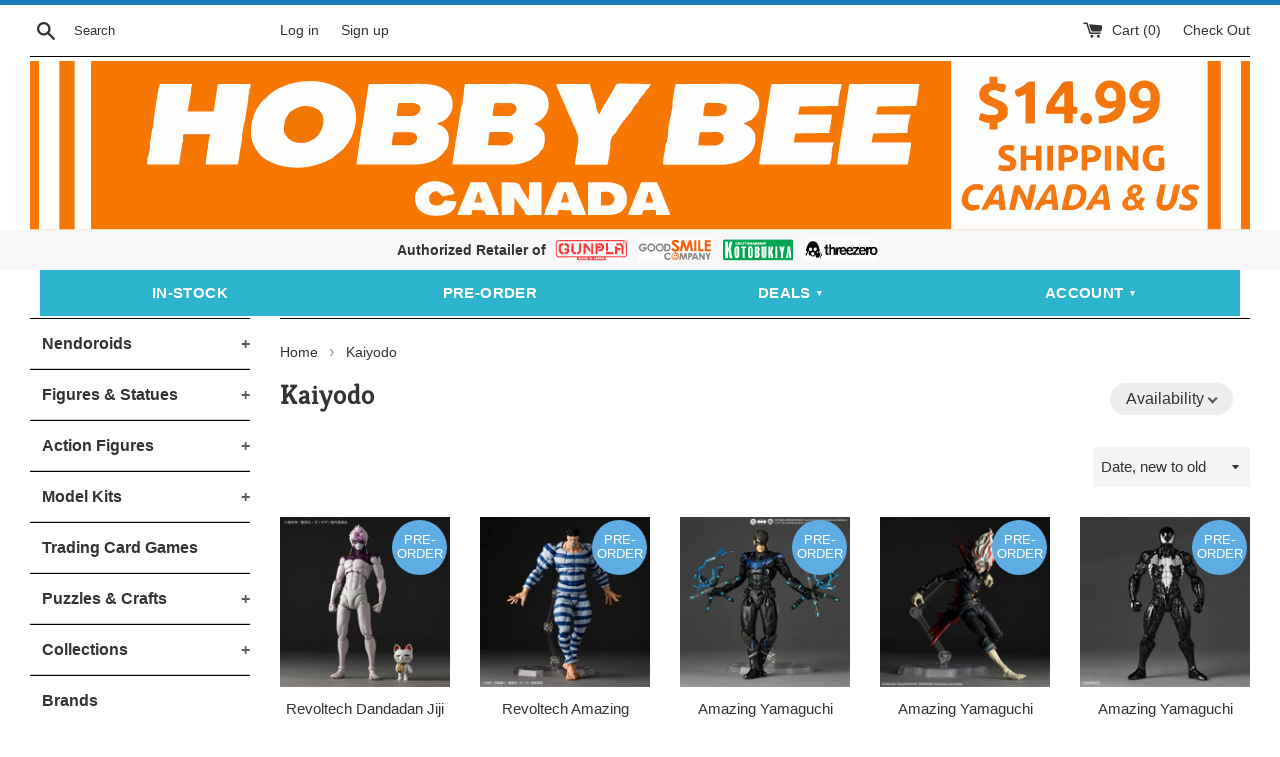

--- FILE ---
content_type: text/html; charset=utf-8
request_url: https://hobby-bee.com/collections/kaiyodo
body_size: 39862
content:
<!doctype html>
<!--[if IE 9]> <html class="ie9 supports-no-js" lang="en"> <![endif]-->
<!--[if (gt IE 9)|!(IE)]><!--> <html class="supports-no-js" lang="en"> <!--<![endif]-->
<head>

  <!-- Google tag (gtag.js) -->
<script async src="https://www.googletagmanager.com/gtag/js?id=AW-777534360"></script>
<script>
  window.dataLayer = window.dataLayer || [];
  function gtag(){dataLayer.push(arguments);}
  gtag('js', new Date());

  gtag('config', 'AW-777534360');
</script>



  
  <!-- Global site tag (gtag.js) - Google Analytics -->
<script async src="https://www.googletagmanager.com/gtag/js?id=G-Q77GMWM8EX"></script>
<script>
  window.dataLayer = window.dataLayer || [];
  function gtag(){dataLayer.push(arguments);}
  gtag('js', new Date());

  gtag('config', 'G-Q77GMWM8EX');
</script>
  
  <!-- Google Tag Manager -->
<script>(function(w,d,s,l,i){w[l]=w[l]||[];w[l].push({'gtm.start':
new Date().getTime(),event:'gtm.js'});var f=d.getElementsByTagName(s)[0],
j=d.createElement(s),dl=l!='dataLayer'?'&l='+l:'';j.async=true;j.src=
'https://www.googletagmanager.com/gtm.js?id='+i+dl;f.parentNode.insertBefore(j,f);
})(window,document,'script','dataLayer','GTM-PKTK987');</script>
<!-- End Google Tag Manager -->

<meta name="google-site-verification" content="bIQthvDOn85tfD0xh6infyDXcIFO7dFW1wC_eRr9eIU" />


                    
  <meta charset="utf-8">
  <meta http-equiv="X-UA-Compatible" content="IE=edge,chrome=1">
  <meta name="viewport" content="width=device-width,initial-scale=1">
  <meta name="theme-color" content="">
  <link rel="canonical" href="https://hobby-bee.com/collections/kaiyodo">

  
    <link rel="shortcut icon" href="//hobby-bee.com/cdn/shop/files/icon123_32x32.png?v=1708344545" type="image/png" />
  

<title>Kaiyodo - Hobby Bee Canada</title>

  

  <!-- /snippets/social-meta-tags.liquid -->




<meta property="og:site_name" content="Hobby Bee Canada">
<meta property="og:url" content="https://hobby-bee.com/collections/kaiyodo">
<meta property="og:title" content="Kaiyodo">
<meta property="og:type" content="product.group">
<meta property="og:description" content="Shop anime collectibles: Good Smile Nendoroids, Bandai Gundam kits, S.H.Figuarts & Threezero. $14.99 flat shipping Canada & US. Free Vancouver pickup.">

<meta property="og:image" content="http://hobby-bee.com/cdn/shop/collections/BttletheBottle_13_1200x1200.jpg?v=1546423870">
<meta property="og:image:secure_url" content="https://hobby-bee.com/cdn/shop/collections/BttletheBottle_13_1200x1200.jpg?v=1546423870">


<meta name="twitter:card" content="summary_large_image">
<meta name="twitter:title" content="Kaiyodo">
<meta name="twitter:description" content="Shop anime collectibles: Good Smile Nendoroids, Bandai Gundam kits, S.H.Figuarts & Threezero. $14.99 flat shipping Canada & US. Free Vancouver pickup.">


  <script>
    document.documentElement.className = document.documentElement.className.replace('supports-no-js', 'supports-js');

    var theme = {
      mapStrings: {
        addressError: "Error looking up that address",
        addressNoResults: "No results for that address",
        addressQueryLimit: "You have exceeded the Google API usage limit. Consider upgrading to a \u003ca href=\"https:\/\/developers.google.com\/maps\/premium\/usage-limits\"\u003ePremium Plan\u003c\/a\u003e.",
        authError: "There was a problem authenticating your Google Maps account."
      }
    }
  </script>

  <link href="//hobby-bee.com/cdn/shop/t/3/assets/theme.scss.css?v=178656980367925043271764284261" rel="stylesheet" type="text/css" media="all" />

  <script>window.performance && window.performance.mark && window.performance.mark('shopify.content_for_header.start');</script><meta name="google-site-verification" content="bIQthvDOn85tfD0xh6infyDXcIFO7dFW1wC_eRr9eIU">
<meta id="shopify-digital-wallet" name="shopify-digital-wallet" content="/7129432162/digital_wallets/dialog">
<meta name="shopify-checkout-api-token" content="7f9031e049b315727241b41925e503ec">
<meta id="in-context-paypal-metadata" data-shop-id="7129432162" data-venmo-supported="false" data-environment="production" data-locale="en_US" data-paypal-v4="true" data-currency="CAD">
<link rel="alternate" type="application/atom+xml" title="Feed" href="/collections/kaiyodo.atom" />
<link rel="next" href="/collections/kaiyodo?page=2">
<link rel="alternate" type="application/json+oembed" href="https://hobby-bee.com/collections/kaiyodo.oembed">
<script async="async" src="/checkouts/internal/preloads.js?locale=en-CA"></script>
<link rel="preconnect" href="https://shop.app" crossorigin="anonymous">
<script async="async" src="https://shop.app/checkouts/internal/preloads.js?locale=en-CA&shop_id=7129432162" crossorigin="anonymous"></script>
<script id="apple-pay-shop-capabilities" type="application/json">{"shopId":7129432162,"countryCode":"CA","currencyCode":"CAD","merchantCapabilities":["supports3DS"],"merchantId":"gid:\/\/shopify\/Shop\/7129432162","merchantName":"Hobby Bee Canada","requiredBillingContactFields":["postalAddress","email","phone"],"requiredShippingContactFields":["postalAddress","email","phone"],"shippingType":"shipping","supportedNetworks":["visa","masterCard","amex","discover","interac","jcb"],"total":{"type":"pending","label":"Hobby Bee Canada","amount":"1.00"},"shopifyPaymentsEnabled":true,"supportsSubscriptions":true}</script>
<script id="shopify-features" type="application/json">{"accessToken":"7f9031e049b315727241b41925e503ec","betas":["rich-media-storefront-analytics"],"domain":"hobby-bee.com","predictiveSearch":true,"shopId":7129432162,"locale":"en"}</script>
<script>var Shopify = Shopify || {};
Shopify.shop = "hobby-bee.myshopify.com";
Shopify.locale = "en";
Shopify.currency = {"active":"CAD","rate":"1.0"};
Shopify.country = "CA";
Shopify.theme = {"name":"theme-export-hobby-bee-ca-theme-export-hobby-b","id":43538382946,"schema_name":"Simple","schema_version":"7.3.0","theme_store_id":null,"role":"main"};
Shopify.theme.handle = "null";
Shopify.theme.style = {"id":null,"handle":null};
Shopify.cdnHost = "hobby-bee.com/cdn";
Shopify.routes = Shopify.routes || {};
Shopify.routes.root = "/";</script>
<script type="module">!function(o){(o.Shopify=o.Shopify||{}).modules=!0}(window);</script>
<script>!function(o){function n(){var o=[];function n(){o.push(Array.prototype.slice.apply(arguments))}return n.q=o,n}var t=o.Shopify=o.Shopify||{};t.loadFeatures=n(),t.autoloadFeatures=n()}(window);</script>
<script>
  window.ShopifyPay = window.ShopifyPay || {};
  window.ShopifyPay.apiHost = "shop.app\/pay";
  window.ShopifyPay.redirectState = null;
</script>
<script id="shop-js-analytics" type="application/json">{"pageType":"collection"}</script>
<script defer="defer" async type="module" src="//hobby-bee.com/cdn/shopifycloud/shop-js/modules/v2/client.init-shop-cart-sync_DlSlHazZ.en.esm.js"></script>
<script defer="defer" async type="module" src="//hobby-bee.com/cdn/shopifycloud/shop-js/modules/v2/chunk.common_D16XZWos.esm.js"></script>
<script type="module">
  await import("//hobby-bee.com/cdn/shopifycloud/shop-js/modules/v2/client.init-shop-cart-sync_DlSlHazZ.en.esm.js");
await import("//hobby-bee.com/cdn/shopifycloud/shop-js/modules/v2/chunk.common_D16XZWos.esm.js");

  window.Shopify.SignInWithShop?.initShopCartSync?.({"fedCMEnabled":true,"windoidEnabled":true});

</script>
<script>
  window.Shopify = window.Shopify || {};
  if (!window.Shopify.featureAssets) window.Shopify.featureAssets = {};
  window.Shopify.featureAssets['shop-js'] = {"shop-cart-sync":["modules/v2/client.shop-cart-sync_DKWYiEUO.en.esm.js","modules/v2/chunk.common_D16XZWos.esm.js"],"init-fed-cm":["modules/v2/client.init-fed-cm_vfPMjZAC.en.esm.js","modules/v2/chunk.common_D16XZWos.esm.js"],"init-shop-email-lookup-coordinator":["modules/v2/client.init-shop-email-lookup-coordinator_CR38P6MB.en.esm.js","modules/v2/chunk.common_D16XZWos.esm.js"],"init-shop-cart-sync":["modules/v2/client.init-shop-cart-sync_DlSlHazZ.en.esm.js","modules/v2/chunk.common_D16XZWos.esm.js"],"shop-cash-offers":["modules/v2/client.shop-cash-offers_CJw4IQ6B.en.esm.js","modules/v2/chunk.common_D16XZWos.esm.js","modules/v2/chunk.modal_UwFWkumu.esm.js"],"shop-toast-manager":["modules/v2/client.shop-toast-manager_BY778Uv6.en.esm.js","modules/v2/chunk.common_D16XZWos.esm.js"],"init-windoid":["modules/v2/client.init-windoid_DVhZdEm3.en.esm.js","modules/v2/chunk.common_D16XZWos.esm.js"],"shop-button":["modules/v2/client.shop-button_D2ZzKUPa.en.esm.js","modules/v2/chunk.common_D16XZWos.esm.js"],"avatar":["modules/v2/client.avatar_BTnouDA3.en.esm.js"],"init-customer-accounts-sign-up":["modules/v2/client.init-customer-accounts-sign-up_CQZUmjGN.en.esm.js","modules/v2/client.shop-login-button_Cu5K-F7X.en.esm.js","modules/v2/chunk.common_D16XZWos.esm.js","modules/v2/chunk.modal_UwFWkumu.esm.js"],"pay-button":["modules/v2/client.pay-button_CcBqbGU7.en.esm.js","modules/v2/chunk.common_D16XZWos.esm.js"],"init-shop-for-new-customer-accounts":["modules/v2/client.init-shop-for-new-customer-accounts_B5DR5JTE.en.esm.js","modules/v2/client.shop-login-button_Cu5K-F7X.en.esm.js","modules/v2/chunk.common_D16XZWos.esm.js","modules/v2/chunk.modal_UwFWkumu.esm.js"],"shop-login-button":["modules/v2/client.shop-login-button_Cu5K-F7X.en.esm.js","modules/v2/chunk.common_D16XZWos.esm.js","modules/v2/chunk.modal_UwFWkumu.esm.js"],"shop-follow-button":["modules/v2/client.shop-follow-button_BX8Slf17.en.esm.js","modules/v2/chunk.common_D16XZWos.esm.js","modules/v2/chunk.modal_UwFWkumu.esm.js"],"init-customer-accounts":["modules/v2/client.init-customer-accounts_DjKkmQ2w.en.esm.js","modules/v2/client.shop-login-button_Cu5K-F7X.en.esm.js","modules/v2/chunk.common_D16XZWos.esm.js","modules/v2/chunk.modal_UwFWkumu.esm.js"],"lead-capture":["modules/v2/client.lead-capture_ChWCg7nV.en.esm.js","modules/v2/chunk.common_D16XZWos.esm.js","modules/v2/chunk.modal_UwFWkumu.esm.js"],"checkout-modal":["modules/v2/client.checkout-modal_DPnpVyv-.en.esm.js","modules/v2/chunk.common_D16XZWos.esm.js","modules/v2/chunk.modal_UwFWkumu.esm.js"],"shop-login":["modules/v2/client.shop-login_leRXJtcZ.en.esm.js","modules/v2/chunk.common_D16XZWos.esm.js","modules/v2/chunk.modal_UwFWkumu.esm.js"],"payment-terms":["modules/v2/client.payment-terms_Bp9K0NXD.en.esm.js","modules/v2/chunk.common_D16XZWos.esm.js","modules/v2/chunk.modal_UwFWkumu.esm.js"]};
</script>
<script>(function() {
  var isLoaded = false;
  function asyncLoad() {
    if (isLoaded) return;
    isLoaded = true;
    var urls = ["https:\/\/cloudsearch-1f874.kxcdn.com\/shopify.js?srp=\/a\/search\u0026shop=hobby-bee.myshopify.com","https:\/\/js.smile.io\/v1\/smile-shopify.js?shop=hobby-bee.myshopify.com","https:\/\/cdn.hextom.com\/js\/freeshippingbar.js?shop=hobby-bee.myshopify.com","https:\/\/gcdn.incartupsell.com\/cgfag-xLpXA2ZaLhguojFrQz4d.js?c=1766025274\u0026shop=hobby-bee.myshopify.com"];
    for (var i = 0; i < urls.length; i++) {
      var s = document.createElement('script');
      s.type = 'text/javascript';
      s.async = true;
      s.src = urls[i];
      var x = document.getElementsByTagName('script')[0];
      x.parentNode.insertBefore(s, x);
    }
  };
  if(window.attachEvent) {
    window.attachEvent('onload', asyncLoad);
  } else {
    window.addEventListener('load', asyncLoad, false);
  }
})();</script>
<script id="__st">var __st={"a":7129432162,"offset":-28800,"reqid":"721ac2f1-0312-4a88-8c62-3565df3fe6df-1768584493","pageurl":"hobby-bee.com\/collections\/kaiyodo","u":"50a508e90a31","p":"collection","rtyp":"collection","rid":91728904290};</script>
<script>window.ShopifyPaypalV4VisibilityTracking = true;</script>
<script id="captcha-bootstrap">!function(){'use strict';const t='contact',e='account',n='new_comment',o=[[t,t],['blogs',n],['comments',n],[t,'customer']],c=[[e,'customer_login'],[e,'guest_login'],[e,'recover_customer_password'],[e,'create_customer']],r=t=>t.map((([t,e])=>`form[action*='/${t}']:not([data-nocaptcha='true']) input[name='form_type'][value='${e}']`)).join(','),a=t=>()=>t?[...document.querySelectorAll(t)].map((t=>t.form)):[];function s(){const t=[...o],e=r(t);return a(e)}const i='password',u='form_key',d=['recaptcha-v3-token','g-recaptcha-response','h-captcha-response',i],f=()=>{try{return window.sessionStorage}catch{return}},m='__shopify_v',_=t=>t.elements[u];function p(t,e,n=!1){try{const o=window.sessionStorage,c=JSON.parse(o.getItem(e)),{data:r}=function(t){const{data:e,action:n}=t;return t[m]||n?{data:e,action:n}:{data:t,action:n}}(c);for(const[e,n]of Object.entries(r))t.elements[e]&&(t.elements[e].value=n);n&&o.removeItem(e)}catch(o){console.error('form repopulation failed',{error:o})}}const l='form_type',E='cptcha';function T(t){t.dataset[E]=!0}const w=window,h=w.document,L='Shopify',v='ce_forms',y='captcha';let A=!1;((t,e)=>{const n=(g='f06e6c50-85a8-45c8-87d0-21a2b65856fe',I='https://cdn.shopify.com/shopifycloud/storefront-forms-hcaptcha/ce_storefront_forms_captcha_hcaptcha.v1.5.2.iife.js',D={infoText:'Protected by hCaptcha',privacyText:'Privacy',termsText:'Terms'},(t,e,n)=>{const o=w[L][v],c=o.bindForm;if(c)return c(t,g,e,D).then(n);var r;o.q.push([[t,g,e,D],n]),r=I,A||(h.body.append(Object.assign(h.createElement('script'),{id:'captcha-provider',async:!0,src:r})),A=!0)});var g,I,D;w[L]=w[L]||{},w[L][v]=w[L][v]||{},w[L][v].q=[],w[L][y]=w[L][y]||{},w[L][y].protect=function(t,e){n(t,void 0,e),T(t)},Object.freeze(w[L][y]),function(t,e,n,w,h,L){const[v,y,A,g]=function(t,e,n){const i=e?o:[],u=t?c:[],d=[...i,...u],f=r(d),m=r(i),_=r(d.filter((([t,e])=>n.includes(e))));return[a(f),a(m),a(_),s()]}(w,h,L),I=t=>{const e=t.target;return e instanceof HTMLFormElement?e:e&&e.form},D=t=>v().includes(t);t.addEventListener('submit',(t=>{const e=I(t);if(!e)return;const n=D(e)&&!e.dataset.hcaptchaBound&&!e.dataset.recaptchaBound,o=_(e),c=g().includes(e)&&(!o||!o.value);(n||c)&&t.preventDefault(),c&&!n&&(function(t){try{if(!f())return;!function(t){const e=f();if(!e)return;const n=_(t);if(!n)return;const o=n.value;o&&e.removeItem(o)}(t);const e=Array.from(Array(32),(()=>Math.random().toString(36)[2])).join('');!function(t,e){_(t)||t.append(Object.assign(document.createElement('input'),{type:'hidden',name:u})),t.elements[u].value=e}(t,e),function(t,e){const n=f();if(!n)return;const o=[...t.querySelectorAll(`input[type='${i}']`)].map((({name:t})=>t)),c=[...d,...o],r={};for(const[a,s]of new FormData(t).entries())c.includes(a)||(r[a]=s);n.setItem(e,JSON.stringify({[m]:1,action:t.action,data:r}))}(t,e)}catch(e){console.error('failed to persist form',e)}}(e),e.submit())}));const S=(t,e)=>{t&&!t.dataset[E]&&(n(t,e.some((e=>e===t))),T(t))};for(const o of['focusin','change'])t.addEventListener(o,(t=>{const e=I(t);D(e)&&S(e,y())}));const B=e.get('form_key'),M=e.get(l),P=B&&M;t.addEventListener('DOMContentLoaded',(()=>{const t=y();if(P)for(const e of t)e.elements[l].value===M&&p(e,B);[...new Set([...A(),...v().filter((t=>'true'===t.dataset.shopifyCaptcha))])].forEach((e=>S(e,t)))}))}(h,new URLSearchParams(w.location.search),n,t,e,['guest_login'])})(!0,!1)}();</script>
<script integrity="sha256-4kQ18oKyAcykRKYeNunJcIwy7WH5gtpwJnB7kiuLZ1E=" data-source-attribution="shopify.loadfeatures" defer="defer" src="//hobby-bee.com/cdn/shopifycloud/storefront/assets/storefront/load_feature-a0a9edcb.js" crossorigin="anonymous"></script>
<script crossorigin="anonymous" defer="defer" src="//hobby-bee.com/cdn/shopifycloud/storefront/assets/shopify_pay/storefront-65b4c6d7.js?v=20250812"></script>
<script data-source-attribution="shopify.dynamic_checkout.dynamic.init">var Shopify=Shopify||{};Shopify.PaymentButton=Shopify.PaymentButton||{isStorefrontPortableWallets:!0,init:function(){window.Shopify.PaymentButton.init=function(){};var t=document.createElement("script");t.src="https://hobby-bee.com/cdn/shopifycloud/portable-wallets/latest/portable-wallets.en.js",t.type="module",document.head.appendChild(t)}};
</script>
<script data-source-attribution="shopify.dynamic_checkout.buyer_consent">
  function portableWalletsHideBuyerConsent(e){var t=document.getElementById("shopify-buyer-consent"),n=document.getElementById("shopify-subscription-policy-button");t&&n&&(t.classList.add("hidden"),t.setAttribute("aria-hidden","true"),n.removeEventListener("click",e))}function portableWalletsShowBuyerConsent(e){var t=document.getElementById("shopify-buyer-consent"),n=document.getElementById("shopify-subscription-policy-button");t&&n&&(t.classList.remove("hidden"),t.removeAttribute("aria-hidden"),n.addEventListener("click",e))}window.Shopify?.PaymentButton&&(window.Shopify.PaymentButton.hideBuyerConsent=portableWalletsHideBuyerConsent,window.Shopify.PaymentButton.showBuyerConsent=portableWalletsShowBuyerConsent);
</script>
<script data-source-attribution="shopify.dynamic_checkout.cart.bootstrap">document.addEventListener("DOMContentLoaded",(function(){function t(){return document.querySelector("shopify-accelerated-checkout-cart, shopify-accelerated-checkout")}if(t())Shopify.PaymentButton.init();else{new MutationObserver((function(e,n){t()&&(Shopify.PaymentButton.init(),n.disconnect())})).observe(document.body,{childList:!0,subtree:!0})}}));
</script>
<link id="shopify-accelerated-checkout-styles" rel="stylesheet" media="screen" href="https://hobby-bee.com/cdn/shopifycloud/portable-wallets/latest/accelerated-checkout-backwards-compat.css" crossorigin="anonymous">
<style id="shopify-accelerated-checkout-cart">
        #shopify-buyer-consent {
  margin-top: 1em;
  display: inline-block;
  width: 100%;
}

#shopify-buyer-consent.hidden {
  display: none;
}

#shopify-subscription-policy-button {
  background: none;
  border: none;
  padding: 0;
  text-decoration: underline;
  font-size: inherit;
  cursor: pointer;
}

#shopify-subscription-policy-button::before {
  box-shadow: none;
}

      </style>

<script>window.performance && window.performance.mark && window.performance.mark('shopify.content_for_header.end');</script>





  <script src="//hobby-bee.com/cdn/shop/t/3/assets/jquery-1.11.0.min.js?v=32460426840832490021542267005" type="text/javascript"></script>
  <script src="//hobby-bee.com/cdn/shop/t/3/assets/modernizr.min.js?v=44044439420609591321542267006" type="text/javascript"></script>

  <!--[if (gt IE 9)|!(IE)]><!--><script src="//hobby-bee.com/cdn/shop/t/3/assets/lazysizes.min.js?v=71745035489482760341542267005" async="async"></script><!--<![endif]-->
  <!--[if lte IE 9]><script src="//hobby-bee.com/cdn/shop/t/3/assets/lazysizes.min.js?v=71745035489482760341542267005"></script><![endif]-->

  
  
  
  <script type='text/javascript'>var jiltStorefrontParams = {"capture_email_on_add_to_cart":0,"platform":"shopify","popover_dismiss_message":"Your email and cart are saved so we can send you email reminders about this order.","shop_uuid":"67b51d5c-1d69-4eda-9814-bbb413cd564c","signup_form":{}}; </script>

<script src='//hobby-bee.com/cdn/shop/t/3/assets/better-search.js?v=104512696090175391601582777302' defer='defer'></script>

<script type="application/ld+json">
{
  "@context": "https://schema.org",
  "@type": "WebSite",
  "name": "Hobby Bee Canada – Anime Figures and Gundam Kits",
  "url": "https://hobby-bee.com",
  "potentialAction": {
    "@type": "SearchAction",
    "target": "https://hobby-bee.com/search?q={search_term_string}",
    "query-input": "required name=search_term_string"
  }
}
</script>

<script type="application/ld+json">
{
  "@context": "https://schema.org",
  "@type": "LocalBusiness",
  "name": "Hobby Bee Canada – Anime Figures and Gundam Kits",
  "alternateName": "Hobby Bee",
  "url": "https://hobby-bee.com",
  "image": "https://cdn.shopify.com/s/files/1/0071/2943/2162/files/logo_df8e88a2-0644-401d-bad3-862ffcbf0735.png",
  "address": {
    "@type": "PostalAddress",
    "streetAddress": "3735 Renfrew Street",
    "addressLocality": "Vancouver",
    "addressRegion": "BC",
    "postalCode": "V5M 3L7",
    "addressCountry": "CA"
  },
  "aggregateRating": {
    "@type": "AggregateRating",
    "ratingValue": "4.9",
    "reviewCount": "74"
  },
  "contactPoint": {
    "@type": "ContactPoint",
    "contactType": "Customer Support",
    "email": "info@hobby-bee.com",
    "areaServed": "CA",
    "availableLanguage": "English"
  },
  "sameAs": [
    "https://www.instagram.com/hobbybeecanada",
    "https://www.facebook.com/hobbybeecanada",
    "https://www.youtube.com/@HobbyBeeCanada/shorts",
    "https://www.google.com/search?q=Hobby+Bee+Anime+Figures+%26+Collectibles&ludocid=7930541390020816452"
  ],
  "description": "Hobby Bee Canada specializes in anime figures, Gunpla, Nendoroids, and Japanese collectibles for fans across Canada."
}
</script>
<script type="application/ld+json">
{
  "@context": "https://schema.org",
  "@type": "FAQPage",
  "mainEntity": [
    {
      "@type": "Question",
      "name": "Where do you ship from?",
      "acceptedAnswer": {
        "@type": "Answer",
        "text": "All orders are shipped from our store in Vancouver, BC, Canada. International customers are responsible for any customs, duties, or taxes charged at delivery."
      }
    },
    {
      "@type": "Question",
      "name": "What is the shipping cost and when do I pay?",
      "acceptedAnswer": {
        "@type": "Answer",
        "text": "Shipping is $14.99 CAD within Canada and the continental U.S. For pre-orders, shipping is invoiced separately once the items arrive at our store."
      }
    },
    {
      "@type": "Question",
      "name": "Can I pick up my online orders in-store to avoid shipping fees?",
      "acceptedAnswer": {
        "@type": "Answer",
        "text": "Yes. Select “Pickup” during checkout. We’ll notify you by email when your order is ready—usually within 24 hours."
      }
    },
    {
      "@type": "Question",
      "name": "Why should I pre-order an item?",
      "acceptedAnswer": {
        "@type": "Answer",
        "text": "Pre-ordering secures your item before release, especially for popular or limited products. You’ll also receive a 10% Early Bee Discount if you pay in full before the pre-order deadline."
      }
    },
    {
      "@type": "Question",
      "name": "How does the Private Warehouse work?",
      "acceptedAnswer": {
        "@type": "Answer",
        "text": "Our Private Warehouse lets you store items for free (60–90 days) and combine them into one shipment to save on shipping fees. Select the Private Warehouse option during checkout."
      }
    }
  ]
}
</script>

  
<!-- BEGIN app block: shopify://apps/se-wishlist-engine/blocks/app-embed/8f7c0857-8e71-463d-a168-8e133094753b --><link rel="preload" href="https://cdn.shopify.com/extensions/019b0687-34c2-750d-9296-a1de718428be/wishlist-engine-225/assets/wishlist-engine.css" as="style" onload="this.onload=null;this.rel='stylesheet'">
<noscript><link rel="stylesheet" href="https://cdn.shopify.com/extensions/019b0687-34c2-750d-9296-a1de718428be/wishlist-engine-225/assets/wishlist-engine.css"></noscript>

<meta name="wishlist_shop_current_currency" content="$ {{amount}} CAD" id="wishlist_shop_current_currency"/>
<script data-id="Ad05seVZTT0FSY1FTM__14198427981142892921" type="application/javascript">
  var  customHeartIcon='';
  var  customHeartFillIcon='';
</script>

 
<script src="https://cdn.shopify.com/extensions/019b0687-34c2-750d-9296-a1de718428be/wishlist-engine-225/assets/wishlist-engine-app.js" defer></script>

<!-- END app block --><script src="https://cdn.shopify.com/extensions/019bbde2-aa41-7224-807c-8a1fb9a30b00/smile-io-265/assets/smile-loader.js" type="text/javascript" defer="defer"></script>
<script src="https://cdn.shopify.com/extensions/019bbbf3-7e0e-7386-85d9-ca479a6f3967/moosedesk-helpdesk-914/assets/moosedesk-help-center.js" type="text/javascript" defer="defer"></script>
<link href="https://monorail-edge.shopifysvc.com" rel="dns-prefetch">
<script>(function(){if ("sendBeacon" in navigator && "performance" in window) {try {var session_token_from_headers = performance.getEntriesByType('navigation')[0].serverTiming.find(x => x.name == '_s').description;} catch {var session_token_from_headers = undefined;}var session_cookie_matches = document.cookie.match(/_shopify_s=([^;]*)/);var session_token_from_cookie = session_cookie_matches && session_cookie_matches.length === 2 ? session_cookie_matches[1] : "";var session_token = session_token_from_headers || session_token_from_cookie || "";function handle_abandonment_event(e) {var entries = performance.getEntries().filter(function(entry) {return /monorail-edge.shopifysvc.com/.test(entry.name);});if (!window.abandonment_tracked && entries.length === 0) {window.abandonment_tracked = true;var currentMs = Date.now();var navigation_start = performance.timing.navigationStart;var payload = {shop_id: 7129432162,url: window.location.href,navigation_start,duration: currentMs - navigation_start,session_token,page_type: "collection"};window.navigator.sendBeacon("https://monorail-edge.shopifysvc.com/v1/produce", JSON.stringify({schema_id: "online_store_buyer_site_abandonment/1.1",payload: payload,metadata: {event_created_at_ms: currentMs,event_sent_at_ms: currentMs}}));}}window.addEventListener('pagehide', handle_abandonment_event);}}());</script>
<script id="web-pixels-manager-setup">(function e(e,d,r,n,o){if(void 0===o&&(o={}),!Boolean(null===(a=null===(i=window.Shopify)||void 0===i?void 0:i.analytics)||void 0===a?void 0:a.replayQueue)){var i,a;window.Shopify=window.Shopify||{};var t=window.Shopify;t.analytics=t.analytics||{};var s=t.analytics;s.replayQueue=[],s.publish=function(e,d,r){return s.replayQueue.push([e,d,r]),!0};try{self.performance.mark("wpm:start")}catch(e){}var l=function(){var e={modern:/Edge?\/(1{2}[4-9]|1[2-9]\d|[2-9]\d{2}|\d{4,})\.\d+(\.\d+|)|Firefox\/(1{2}[4-9]|1[2-9]\d|[2-9]\d{2}|\d{4,})\.\d+(\.\d+|)|Chrom(ium|e)\/(9{2}|\d{3,})\.\d+(\.\d+|)|(Maci|X1{2}).+ Version\/(15\.\d+|(1[6-9]|[2-9]\d|\d{3,})\.\d+)([,.]\d+|)( \(\w+\)|)( Mobile\/\w+|) Safari\/|Chrome.+OPR\/(9{2}|\d{3,})\.\d+\.\d+|(CPU[ +]OS|iPhone[ +]OS|CPU[ +]iPhone|CPU IPhone OS|CPU iPad OS)[ +]+(15[._]\d+|(1[6-9]|[2-9]\d|\d{3,})[._]\d+)([._]\d+|)|Android:?[ /-](13[3-9]|1[4-9]\d|[2-9]\d{2}|\d{4,})(\.\d+|)(\.\d+|)|Android.+Firefox\/(13[5-9]|1[4-9]\d|[2-9]\d{2}|\d{4,})\.\d+(\.\d+|)|Android.+Chrom(ium|e)\/(13[3-9]|1[4-9]\d|[2-9]\d{2}|\d{4,})\.\d+(\.\d+|)|SamsungBrowser\/([2-9]\d|\d{3,})\.\d+/,legacy:/Edge?\/(1[6-9]|[2-9]\d|\d{3,})\.\d+(\.\d+|)|Firefox\/(5[4-9]|[6-9]\d|\d{3,})\.\d+(\.\d+|)|Chrom(ium|e)\/(5[1-9]|[6-9]\d|\d{3,})\.\d+(\.\d+|)([\d.]+$|.*Safari\/(?![\d.]+ Edge\/[\d.]+$))|(Maci|X1{2}).+ Version\/(10\.\d+|(1[1-9]|[2-9]\d|\d{3,})\.\d+)([,.]\d+|)( \(\w+\)|)( Mobile\/\w+|) Safari\/|Chrome.+OPR\/(3[89]|[4-9]\d|\d{3,})\.\d+\.\d+|(CPU[ +]OS|iPhone[ +]OS|CPU[ +]iPhone|CPU IPhone OS|CPU iPad OS)[ +]+(10[._]\d+|(1[1-9]|[2-9]\d|\d{3,})[._]\d+)([._]\d+|)|Android:?[ /-](13[3-9]|1[4-9]\d|[2-9]\d{2}|\d{4,})(\.\d+|)(\.\d+|)|Mobile Safari.+OPR\/([89]\d|\d{3,})\.\d+\.\d+|Android.+Firefox\/(13[5-9]|1[4-9]\d|[2-9]\d{2}|\d{4,})\.\d+(\.\d+|)|Android.+Chrom(ium|e)\/(13[3-9]|1[4-9]\d|[2-9]\d{2}|\d{4,})\.\d+(\.\d+|)|Android.+(UC? ?Browser|UCWEB|U3)[ /]?(15\.([5-9]|\d{2,})|(1[6-9]|[2-9]\d|\d{3,})\.\d+)\.\d+|SamsungBrowser\/(5\.\d+|([6-9]|\d{2,})\.\d+)|Android.+MQ{2}Browser\/(14(\.(9|\d{2,})|)|(1[5-9]|[2-9]\d|\d{3,})(\.\d+|))(\.\d+|)|K[Aa][Ii]OS\/(3\.\d+|([4-9]|\d{2,})\.\d+)(\.\d+|)/},d=e.modern,r=e.legacy,n=navigator.userAgent;return n.match(d)?"modern":n.match(r)?"legacy":"unknown"}(),u="modern"===l?"modern":"legacy",c=(null!=n?n:{modern:"",legacy:""})[u],f=function(e){return[e.baseUrl,"/wpm","/b",e.hashVersion,"modern"===e.buildTarget?"m":"l",".js"].join("")}({baseUrl:d,hashVersion:r,buildTarget:u}),m=function(e){var d=e.version,r=e.bundleTarget,n=e.surface,o=e.pageUrl,i=e.monorailEndpoint;return{emit:function(e){var a=e.status,t=e.errorMsg,s=(new Date).getTime(),l=JSON.stringify({metadata:{event_sent_at_ms:s},events:[{schema_id:"web_pixels_manager_load/3.1",payload:{version:d,bundle_target:r,page_url:o,status:a,surface:n,error_msg:t},metadata:{event_created_at_ms:s}}]});if(!i)return console&&console.warn&&console.warn("[Web Pixels Manager] No Monorail endpoint provided, skipping logging."),!1;try{return self.navigator.sendBeacon.bind(self.navigator)(i,l)}catch(e){}var u=new XMLHttpRequest;try{return u.open("POST",i,!0),u.setRequestHeader("Content-Type","text/plain"),u.send(l),!0}catch(e){return console&&console.warn&&console.warn("[Web Pixels Manager] Got an unhandled error while logging to Monorail."),!1}}}}({version:r,bundleTarget:l,surface:e.surface,pageUrl:self.location.href,monorailEndpoint:e.monorailEndpoint});try{o.browserTarget=l,function(e){var d=e.src,r=e.async,n=void 0===r||r,o=e.onload,i=e.onerror,a=e.sri,t=e.scriptDataAttributes,s=void 0===t?{}:t,l=document.createElement("script"),u=document.querySelector("head"),c=document.querySelector("body");if(l.async=n,l.src=d,a&&(l.integrity=a,l.crossOrigin="anonymous"),s)for(var f in s)if(Object.prototype.hasOwnProperty.call(s,f))try{l.dataset[f]=s[f]}catch(e){}if(o&&l.addEventListener("load",o),i&&l.addEventListener("error",i),u)u.appendChild(l);else{if(!c)throw new Error("Did not find a head or body element to append the script");c.appendChild(l)}}({src:f,async:!0,onload:function(){if(!function(){var e,d;return Boolean(null===(d=null===(e=window.Shopify)||void 0===e?void 0:e.analytics)||void 0===d?void 0:d.initialized)}()){var d=window.webPixelsManager.init(e)||void 0;if(d){var r=window.Shopify.analytics;r.replayQueue.forEach((function(e){var r=e[0],n=e[1],o=e[2];d.publishCustomEvent(r,n,o)})),r.replayQueue=[],r.publish=d.publishCustomEvent,r.visitor=d.visitor,r.initialized=!0}}},onerror:function(){return m.emit({status:"failed",errorMsg:"".concat(f," has failed to load")})},sri:function(e){var d=/^sha384-[A-Za-z0-9+/=]+$/;return"string"==typeof e&&d.test(e)}(c)?c:"",scriptDataAttributes:o}),m.emit({status:"loading"})}catch(e){m.emit({status:"failed",errorMsg:(null==e?void 0:e.message)||"Unknown error"})}}})({shopId: 7129432162,storefrontBaseUrl: "https://hobby-bee.com",extensionsBaseUrl: "https://extensions.shopifycdn.com/cdn/shopifycloud/web-pixels-manager",monorailEndpoint: "https://monorail-edge.shopifysvc.com/unstable/produce_batch",surface: "storefront-renderer",enabledBetaFlags: ["2dca8a86"],webPixelsConfigList: [{"id":"1579352366","configuration":"{\"ti\":\"187205788\",\"endpoint\":\"https:\/\/bat.bing.com\/action\/0\"}","eventPayloadVersion":"v1","runtimeContext":"STRICT","scriptVersion":"5ee93563fe31b11d2d65e2f09a5229dc","type":"APP","apiClientId":2997493,"privacyPurposes":["ANALYTICS","MARKETING","SALE_OF_DATA"],"dataSharingAdjustments":{"protectedCustomerApprovalScopes":["read_customer_personal_data"]}},{"id":"1492975918","configuration":"{\"pixelCode\":\"D1MPB53C77U87UH7M630\"}","eventPayloadVersion":"v1","runtimeContext":"STRICT","scriptVersion":"22e92c2ad45662f435e4801458fb78cc","type":"APP","apiClientId":4383523,"privacyPurposes":["ANALYTICS","MARKETING","SALE_OF_DATA"],"dataSharingAdjustments":{"protectedCustomerApprovalScopes":["read_customer_address","read_customer_email","read_customer_name","read_customer_personal_data","read_customer_phone"]}},{"id":"899383598","configuration":"{\"pixel_id\":\"1290695285264743\",\"pixel_type\":\"facebook_pixel\"}","eventPayloadVersion":"v1","runtimeContext":"OPEN","scriptVersion":"ca16bc87fe92b6042fbaa3acc2fbdaa6","type":"APP","apiClientId":2329312,"privacyPurposes":["ANALYTICS","MARKETING","SALE_OF_DATA"],"dataSharingAdjustments":{"protectedCustomerApprovalScopes":["read_customer_address","read_customer_email","read_customer_name","read_customer_personal_data","read_customer_phone"]}},{"id":"817365294","configuration":"{\"config\":\"{\\\"pixel_id\\\":\\\"G-Q77GMWM8EX\\\",\\\"target_country\\\":\\\"CA\\\",\\\"gtag_events\\\":[{\\\"type\\\":\\\"search\\\",\\\"action_label\\\":[\\\"G-Q77GMWM8EX\\\",\\\"AW-777534360\\\/BrwzCL2slZABEJj34PIC\\\"]},{\\\"type\\\":\\\"begin_checkout\\\",\\\"action_label\\\":[\\\"G-Q77GMWM8EX\\\",\\\"AW-777534360\\\/4w8gCLqslZABEJj34PIC\\\"]},{\\\"type\\\":\\\"view_item\\\",\\\"action_label\\\":[\\\"G-Q77GMWM8EX\\\",\\\"AW-777534360\\\/40hCCLyrlZABEJj34PIC\\\",\\\"MC-Y6YC73VC6C\\\"]},{\\\"type\\\":\\\"purchase\\\",\\\"action_label\\\":[\\\"G-Q77GMWM8EX\\\",\\\"AW-777534360\\\/VXPWCLmrlZABEJj34PIC\\\",\\\"MC-Y6YC73VC6C\\\"]},{\\\"type\\\":\\\"page_view\\\",\\\"action_label\\\":[\\\"G-Q77GMWM8EX\\\",\\\"AW-777534360\\\/OIbhCLarlZABEJj34PIC\\\",\\\"MC-Y6YC73VC6C\\\"]},{\\\"type\\\":\\\"add_payment_info\\\",\\\"action_label\\\":[\\\"G-Q77GMWM8EX\\\",\\\"AW-777534360\\\/wMdBCMCslZABEJj34PIC\\\"]},{\\\"type\\\":\\\"add_to_cart\\\",\\\"action_label\\\":[\\\"G-Q77GMWM8EX\\\",\\\"AW-777534360\\\/mCcmCL-rlZABEJj34PIC\\\"]}],\\\"enable_monitoring_mode\\\":false}\"}","eventPayloadVersion":"v1","runtimeContext":"OPEN","scriptVersion":"b2a88bafab3e21179ed38636efcd8a93","type":"APP","apiClientId":1780363,"privacyPurposes":[],"dataSharingAdjustments":{"protectedCustomerApprovalScopes":["read_customer_address","read_customer_email","read_customer_name","read_customer_personal_data","read_customer_phone"]}},{"id":"shopify-app-pixel","configuration":"{}","eventPayloadVersion":"v1","runtimeContext":"STRICT","scriptVersion":"0450","apiClientId":"shopify-pixel","type":"APP","privacyPurposes":["ANALYTICS","MARKETING"]},{"id":"shopify-custom-pixel","eventPayloadVersion":"v1","runtimeContext":"LAX","scriptVersion":"0450","apiClientId":"shopify-pixel","type":"CUSTOM","privacyPurposes":["ANALYTICS","MARKETING"]}],isMerchantRequest: false,initData: {"shop":{"name":"Hobby Bee Canada","paymentSettings":{"currencyCode":"CAD"},"myshopifyDomain":"hobby-bee.myshopify.com","countryCode":"CA","storefrontUrl":"https:\/\/hobby-bee.com"},"customer":null,"cart":null,"checkout":null,"productVariants":[],"purchasingCompany":null},},"https://hobby-bee.com/cdn","fcfee988w5aeb613cpc8e4bc33m6693e112",{"modern":"","legacy":""},{"shopId":"7129432162","storefrontBaseUrl":"https:\/\/hobby-bee.com","extensionBaseUrl":"https:\/\/extensions.shopifycdn.com\/cdn\/shopifycloud\/web-pixels-manager","surface":"storefront-renderer","enabledBetaFlags":"[\"2dca8a86\"]","isMerchantRequest":"false","hashVersion":"fcfee988w5aeb613cpc8e4bc33m6693e112","publish":"custom","events":"[[\"page_viewed\",{}],[\"collection_viewed\",{\"collection\":{\"id\":\"91728904290\",\"title\":\"Kaiyodo\",\"productVariants\":[{\"price\":{\"amount\":116.99,\"currencyCode\":\"CAD\"},\"product\":{\"title\":\"Revoltech Dandadan Jiji (Transformed)\",\"vendor\":\"Kaiyodo\",\"id\":\"10209081000238\",\"untranslatedTitle\":\"Revoltech Dandadan Jiji (Transformed)\",\"url\":\"\/products\/revoltech-dandadan-jiji-transformed\",\"type\":\"Action Figure\"},\"id\":\"51424536396078\",\"image\":{\"src\":\"\/\/hobby-bee.com\/cdn\/shop\/files\/FIGURE-195513_03.jpg?v=1765570213\"},\"sku\":\"4537807221100\",\"title\":\"Pay in full (Early Bee Price)\",\"untranslatedTitle\":\"Pay in full (Early Bee Price)\"},{\"price\":{\"amount\":125.99,\"currencyCode\":\"CAD\"},\"product\":{\"title\":\"Revoltech Amazing Yamaguchi One-Punch Man Puri-Puri Prisoner\",\"vendor\":\"Kaiyodo\",\"id\":\"10209011335470\",\"untranslatedTitle\":\"Revoltech Amazing Yamaguchi One-Punch Man Puri-Puri Prisoner\",\"url\":\"\/products\/revoltech-amazing-yamaguchi-one-punch-man-puri-puri-prisoner\",\"type\":\"Action Figure\"},\"id\":\"51424466108718\",\"image\":{\"src\":\"\/\/hobby-bee.com\/cdn\/shop\/files\/FIGURE-195512_01.jpg?v=1765569985\"},\"sku\":\"4537807221094\",\"title\":\"Pay in full (Early Bee Price)\",\"untranslatedTitle\":\"Pay in full (Early Bee Price)\"},{\"price\":{\"amount\":139.99,\"currencyCode\":\"CAD\"},\"product\":{\"title\":\"Amazing Yamaguchi Batman Arkham Knight Nightwing\",\"vendor\":\"Kaiyodo\",\"id\":\"10105041453358\",\"untranslatedTitle\":\"Amazing Yamaguchi Batman Arkham Knight Nightwing\",\"url\":\"\/products\/amazing-yamaguchi-batman-arkham-knight-nightwing\",\"type\":\"Action Figure\"},\"id\":\"51239551598894\",\"image\":{\"src\":\"\/\/hobby-bee.com\/cdn\/shop\/files\/FIGURE-192545_01.jpg?v=1762283653\"},\"sku\":\"4537807221063\",\"title\":\"Pay in full\",\"untranslatedTitle\":\"Pay in full\"},{\"price\":{\"amount\":129.99,\"currencyCode\":\"CAD\"},\"product\":{\"title\":\"Amazing Yamaguchi Dandadan Okarun (Transformed)\",\"vendor\":\"Kaiyodo\",\"id\":\"10105036112174\",\"untranslatedTitle\":\"Amazing Yamaguchi Dandadan Okarun (Transformed)\",\"url\":\"\/products\/amazing-yamaguchi-dandadan-okarun-transformed\",\"type\":\"Action Figure\"},\"id\":\"51239520272686\",\"image\":{\"src\":\"\/\/hobby-bee.com\/cdn\/shop\/files\/FIGURE-192544_03.jpg?v=1762283454\"},\"sku\":\"4537807221056\",\"title\":\"Pay in full\",\"untranslatedTitle\":\"Pay in full\"},{\"price\":{\"amount\":139.99,\"currencyCode\":\"CAD\"},\"product\":{\"title\":\"Amazing Yamaguchi Symbiote Spider-Man\",\"vendor\":\"Kaiyodo\",\"id\":\"10105028706606\",\"untranslatedTitle\":\"Amazing Yamaguchi Symbiote Spider-Man\",\"url\":\"\/products\/amazing-yamaguchi-symbiote-spider-man\",\"type\":\"Action Figure\"},\"id\":\"51239506968878\",\"image\":{\"src\":\"\/\/hobby-bee.com\/cdn\/shop\/files\/FIGURE-193338_01.jpg?v=1762282417\"},\"sku\":\"4537807221070\",\"title\":\"Pay in full\",\"untranslatedTitle\":\"Pay in full\"},{\"price\":{\"amount\":139.99,\"currencyCode\":\"CAD\"},\"product\":{\"title\":\"Amazing Yamaguchi One-Punch Man Garou\",\"vendor\":\"Kaiyodo\",\"id\":\"10060891423022\",\"untranslatedTitle\":\"Amazing Yamaguchi One-Punch Man Garou\",\"url\":\"\/products\/amazing-yamaguchi-one-punch-man-garou\",\"type\":\"Action Figure\"},\"id\":\"51088725246254\",\"image\":{\"src\":\"\/\/hobby-bee.com\/cdn\/shop\/files\/FIGURE-191278_01.jpg?v=1758134287\"},\"sku\":\"4537807221001\",\"title\":\"Pay in full\",\"untranslatedTitle\":\"Pay in full\"},{\"price\":{\"amount\":139.99,\"currencyCode\":\"CAD\"},\"product\":{\"title\":\"Amazing Yamaguchi One-Punch Man Saitama (Reissue)\",\"vendor\":\"Kaiyodo\",\"id\":\"10060886966574\",\"untranslatedTitle\":\"Amazing Yamaguchi One-Punch Man Saitama (Reissue)\",\"url\":\"\/products\/amazing-yamaguchi-one-punch-man-saitama-reissue\",\"type\":\"Action Figure\"},\"id\":\"51088718725422\",\"image\":{\"src\":\"\/\/hobby-bee.com\/cdn\/shop\/files\/FIGURE-191279_01.jpg?v=1758134055\"},\"sku\":\"4537807221018\",\"title\":\"Pay in full\",\"untranslatedTitle\":\"Pay in full\"},{\"price\":{\"amount\":119.99,\"currencyCode\":\"CAD\"},\"product\":{\"title\":\"Amazing Yamaguchi Jaw Titan\",\"vendor\":\"Kaiyodo\",\"id\":\"10058180198702\",\"untranslatedTitle\":\"Amazing Yamaguchi Jaw Titan\",\"url\":\"\/products\/amazing-yamaguchi-jaw-titan\",\"type\":\"Action Figure\"},\"id\":\"51075012165934\",\"image\":{\"src\":\"\/\/hobby-bee.com\/cdn\/shop\/files\/FIGURE-191236_02.jpg?v=1757878234\"},\"sku\":\"4537807221049\",\"title\":\"Pay in full\",\"untranslatedTitle\":\"Pay in full\"},{\"price\":{\"amount\":129.99,\"currencyCode\":\"CAD\"},\"product\":{\"title\":\"Amazing Yamaguchi Armored Titan (Reissue)\",\"vendor\":\"Kaiyodo\",\"id\":\"10058179576110\",\"untranslatedTitle\":\"Amazing Yamaguchi Armored Titan (Reissue)\",\"url\":\"\/products\/amazing-yamaguchi-armored-titan-reissue\",\"type\":\"Action Figure\"},\"id\":\"51075011215662\",\"image\":{\"src\":\"\/\/hobby-bee.com\/cdn\/shop\/files\/FIGURE-177258_02_2048x2048_14c9490c-de3e-4281-b268-cfa453533ed2.jpg?v=1757877824\"},\"sku\":\"4537807221032\",\"title\":\"Pay in full\",\"untranslatedTitle\":\"Pay in full\"},{\"price\":{\"amount\":129.99,\"currencyCode\":\"CAD\"},\"product\":{\"title\":\"Amazing Yamaguchi Female Titan (Reissue)\",\"vendor\":\"Kaiyodo\",\"id\":\"10058178920750\",\"untranslatedTitle\":\"Amazing Yamaguchi Female Titan (Reissue)\",\"url\":\"\/products\/amazing-yamaguchi-female-titan-reissue\",\"type\":\"Action Figure\"},\"id\":\"51075009708334\",\"image\":{\"src\":\"\/\/hobby-bee.com\/cdn\/shop\/files\/FIGURE-176626_02_2048x2048_9c512745-1c0f-44ab-8e61-2b8d08aee344.jpg?v=1757877605\"},\"sku\":\"4537807221025\",\"title\":\"Pay in full\",\"untranslatedTitle\":\"Pay in full\"},{\"price\":{\"amount\":129.99,\"currencyCode\":\"CAD\"},\"product\":{\"title\":\"Revoltech Ais Wallenstein\",\"vendor\":\"Kaiyodo\",\"id\":\"9882181108014\",\"untranslatedTitle\":\"Revoltech Ais Wallenstein\",\"url\":\"\/products\/revoltech-ais-wallenstein\",\"type\":\"Action Figure\"},\"id\":\"50840962597166\",\"image\":{\"src\":\"\/\/hobby-bee.com\/cdn\/shop\/files\/FIGURE-189687_01.jpg?v=1754507962\"},\"sku\":\"4537807220943\",\"title\":\"Pay in full\",\"untranslatedTitle\":\"Pay in full\"},{\"price\":{\"amount\":129.99,\"currencyCode\":\"CAD\"},\"product\":{\"title\":\"Revoltech Amazing Yamaguchi Beast Titan\",\"vendor\":\"Kaiyodo\",\"id\":\"9861120065838\",\"untranslatedTitle\":\"Revoltech Amazing Yamaguchi Beast Titan\",\"url\":\"\/products\/revoltech-amazing-yamaguchi-beast-titan\",\"type\":\"Action Figure\"},\"id\":\"50647768531246\",\"image\":{\"src\":\"\/\/hobby-bee.com\/cdn\/shop\/files\/FIGURE-187721_01.jpg?v=1751489659\"},\"sku\":\"4537807220998\",\"title\":\"Pay in full\",\"untranslatedTitle\":\"Pay in full\"},{\"price\":{\"amount\":149.99,\"currencyCode\":\"CAD\"},\"product\":{\"title\":\"Revoltech Patlabor EZY Ingram Plus (AV-98plus)\",\"vendor\":\"Kaiyodo\",\"id\":\"9861116199214\",\"untranslatedTitle\":\"Revoltech Patlabor EZY Ingram Plus (AV-98plus)\",\"url\":\"\/products\/revoltech-patlabor-ezy-ingram-plus-av-98plus\",\"type\":\"Action Figure\"},\"id\":\"50647747920174\",\"image\":{\"src\":\"\/\/hobby-bee.com\/cdn\/shop\/files\/FIGURE-187505_01.jpg?v=1751489109\"},\"sku\":\"4537807220967\",\"title\":\"Pay in full\",\"untranslatedTitle\":\"Pay in full\"},{\"price\":{\"amount\":129.99,\"currencyCode\":\"CAD\"},\"product\":{\"title\":\"Revoltech Blue Archive Saki\",\"vendor\":\"Kaiyodo\",\"id\":\"9850014073134\",\"untranslatedTitle\":\"Revoltech Blue Archive Saki\",\"url\":\"\/products\/revoltech-blue-archive-saki\",\"type\":\"Action Figure\"},\"id\":\"50591590908206\",\"image\":{\"src\":\"\/\/hobby-bee.com\/cdn\/shop\/files\/FIGURE-187507_01.jpg?v=1750648768\"},\"sku\":\"4537807220929\",\"title\":\"Pay in full\",\"untranslatedTitle\":\"Pay in full\"},{\"price\":{\"amount\":139.99,\"currencyCode\":\"CAD\"},\"product\":{\"title\":\"Revoltech Amazing Yamaguchi Evangelion: 1.0 You Are [Not] Alone Fourth Angel\",\"vendor\":\"Kaiyodo\",\"id\":\"9850013843758\",\"untranslatedTitle\":\"Revoltech Amazing Yamaguchi Evangelion: 1.0 You Are [Not] Alone Fourth Angel\",\"url\":\"\/products\/revoltech-amazing-yamaguchi-evangelion-1-0-you-are-not-alone-fourth-angel\",\"type\":\"Action Figure\"},\"id\":\"50591590613294\",\"image\":{\"src\":\"\/\/hobby-bee.com\/cdn\/shop\/files\/FIGURE-187506_01.jpg?v=1750648576\"},\"sku\":\"4537807220981\",\"title\":\"Pay in full\",\"untranslatedTitle\":\"Pay in full\"}]}}]]"});</script><script>
  window.ShopifyAnalytics = window.ShopifyAnalytics || {};
  window.ShopifyAnalytics.meta = window.ShopifyAnalytics.meta || {};
  window.ShopifyAnalytics.meta.currency = 'CAD';
  var meta = {"products":[{"id":10209081000238,"gid":"gid:\/\/shopify\/Product\/10209081000238","vendor":"Kaiyodo","type":"Action Figure","handle":"revoltech-dandadan-jiji-transformed","variants":[{"id":51424536396078,"price":11699,"name":"Revoltech Dandadan Jiji (Transformed) - Pay in full (Early Bee Price)","public_title":"Pay in full (Early Bee Price)","sku":"4537807221100"},{"id":51424536428846,"price":2600,"name":"Revoltech Dandadan Jiji (Transformed) - Pay a 20% non-refundable deposit","public_title":"Pay a 20% non-refundable deposit","sku":"4537807221100"}],"remote":false},{"id":10209011335470,"gid":"gid:\/\/shopify\/Product\/10209011335470","vendor":"Kaiyodo","type":"Action Figure","handle":"revoltech-amazing-yamaguchi-one-punch-man-puri-puri-prisoner","variants":[{"id":51424466108718,"price":12599,"name":"Revoltech Amazing Yamaguchi One-Punch Man Puri-Puri Prisoner - Pay in full (Early Bee Price)","public_title":"Pay in full (Early Bee Price)","sku":"4537807221094"},{"id":51424466141486,"price":2800,"name":"Revoltech Amazing Yamaguchi One-Punch Man Puri-Puri Prisoner - Pay a 20% non-refundable deposit","public_title":"Pay a 20% non-refundable deposit","sku":"4537807221094"}],"remote":false},{"id":10105041453358,"gid":"gid:\/\/shopify\/Product\/10105041453358","vendor":"Kaiyodo","type":"Action Figure","handle":"amazing-yamaguchi-batman-arkham-knight-nightwing","variants":[{"id":51239551598894,"price":13999,"name":"Amazing Yamaguchi Batman Arkham Knight Nightwing - Pay in full","public_title":"Pay in full","sku":"4537807221063"},{"id":51239551631662,"price":2800,"name":"Amazing Yamaguchi Batman Arkham Knight Nightwing - Pay a 20% non-refundable deposit","public_title":"Pay a 20% non-refundable deposit","sku":"4537807221063"}],"remote":false},{"id":10105036112174,"gid":"gid:\/\/shopify\/Product\/10105036112174","vendor":"Kaiyodo","type":"Action Figure","handle":"amazing-yamaguchi-dandadan-okarun-transformed","variants":[{"id":51239520272686,"price":12999,"name":"Amazing Yamaguchi Dandadan Okarun (Transformed) - Pay in full","public_title":"Pay in full","sku":"4537807221056"},{"id":51239520305454,"price":2600,"name":"Amazing Yamaguchi Dandadan Okarun (Transformed) - Pay a 20% non-refundable deposit","public_title":"Pay a 20% non-refundable deposit","sku":"4537807221056"}],"remote":false},{"id":10105028706606,"gid":"gid:\/\/shopify\/Product\/10105028706606","vendor":"Kaiyodo","type":"Action Figure","handle":"amazing-yamaguchi-symbiote-spider-man","variants":[{"id":51239506968878,"price":13999,"name":"Amazing Yamaguchi Symbiote Spider-Man - Pay in full","public_title":"Pay in full","sku":"4537807221070"},{"id":51239507001646,"price":2800,"name":"Amazing Yamaguchi Symbiote Spider-Man - Pay a 20% non-refundable deposit","public_title":"Pay a 20% non-refundable deposit","sku":"4537807221070"}],"remote":false},{"id":10060891423022,"gid":"gid:\/\/shopify\/Product\/10060891423022","vendor":"Kaiyodo","type":"Action Figure","handle":"amazing-yamaguchi-one-punch-man-garou","variants":[{"id":51088725246254,"price":13999,"name":"Amazing Yamaguchi One-Punch Man Garou - Pay in full","public_title":"Pay in full","sku":"4537807221001"},{"id":51088725279022,"price":2800,"name":"Amazing Yamaguchi One-Punch Man Garou - Pay a 20% non-refundable deposit","public_title":"Pay a 20% non-refundable deposit","sku":"4537807221001"}],"remote":false},{"id":10060886966574,"gid":"gid:\/\/shopify\/Product\/10060886966574","vendor":"Kaiyodo","type":"Action Figure","handle":"amazing-yamaguchi-one-punch-man-saitama-reissue","variants":[{"id":51088718725422,"price":13999,"name":"Amazing Yamaguchi One-Punch Man Saitama (Reissue) - Pay in full","public_title":"Pay in full","sku":"4537807221018"},{"id":51088718758190,"price":2800,"name":"Amazing Yamaguchi One-Punch Man Saitama (Reissue) - Pay a 20% non-refundable deposit","public_title":"Pay a 20% non-refundable deposit","sku":"4537807221018"}],"remote":false},{"id":10058180198702,"gid":"gid:\/\/shopify\/Product\/10058180198702","vendor":"Kaiyodo","type":"Action Figure","handle":"amazing-yamaguchi-jaw-titan","variants":[{"id":51075012165934,"price":11999,"name":"Amazing Yamaguchi Jaw Titan - Pay in full","public_title":"Pay in full","sku":"4537807221049"},{"id":51075012198702,"price":2400,"name":"Amazing Yamaguchi Jaw Titan - Pay a 20% non-refundable deposit","public_title":"Pay a 20% non-refundable deposit","sku":"4537807221049"}],"remote":false},{"id":10058179576110,"gid":"gid:\/\/shopify\/Product\/10058179576110","vendor":"Kaiyodo","type":"Action Figure","handle":"amazing-yamaguchi-armored-titan-reissue","variants":[{"id":51075011215662,"price":12999,"name":"Amazing Yamaguchi Armored Titan (Reissue) - Pay in full","public_title":"Pay in full","sku":"4537807221032"},{"id":51075011248430,"price":2600,"name":"Amazing Yamaguchi Armored Titan (Reissue) - Pay a 20% non-refundable deposit","public_title":"Pay a 20% non-refundable deposit","sku":"4537807221032"}],"remote":false},{"id":10058178920750,"gid":"gid:\/\/shopify\/Product\/10058178920750","vendor":"Kaiyodo","type":"Action Figure","handle":"amazing-yamaguchi-female-titan-reissue","variants":[{"id":51075009708334,"price":12999,"name":"Amazing Yamaguchi Female Titan (Reissue) - Pay in full","public_title":"Pay in full","sku":"4537807221025"},{"id":51075009741102,"price":2600,"name":"Amazing Yamaguchi Female Titan (Reissue) - Pay a 20% non-refundable deposit","public_title":"Pay a 20% non-refundable deposit","sku":"4537807221025"}],"remote":false},{"id":9882181108014,"gid":"gid:\/\/shopify\/Product\/9882181108014","vendor":"Kaiyodo","type":"Action Figure","handle":"revoltech-ais-wallenstein","variants":[{"id":50840962597166,"price":12999,"name":"Revoltech Ais Wallenstein - Pay in full","public_title":"Pay in full","sku":"4537807220943"},{"id":50840962629934,"price":2600,"name":"Revoltech Ais Wallenstein - Pay a 20% non-refundable deposit","public_title":"Pay a 20% non-refundable deposit","sku":"4537807220943"}],"remote":false},{"id":9861120065838,"gid":"gid:\/\/shopify\/Product\/9861120065838","vendor":"Kaiyodo","type":"Action Figure","handle":"revoltech-amazing-yamaguchi-beast-titan","variants":[{"id":50647768531246,"price":12999,"name":"Revoltech Amazing Yamaguchi Beast Titan - Pay in full","public_title":"Pay in full","sku":"4537807220998"},{"id":50647768564014,"price":2600,"name":"Revoltech Amazing Yamaguchi Beast Titan - Pay a 20% non-refundable deposit","public_title":"Pay a 20% non-refundable deposit","sku":"4537807220998"}],"remote":false},{"id":9861116199214,"gid":"gid:\/\/shopify\/Product\/9861116199214","vendor":"Kaiyodo","type":"Action Figure","handle":"revoltech-patlabor-ezy-ingram-plus-av-98plus","variants":[{"id":50647747920174,"price":14999,"name":"Revoltech Patlabor EZY Ingram Plus (AV-98plus) - Pay in full","public_title":"Pay in full","sku":"4537807220967"},{"id":50647747952942,"price":3000,"name":"Revoltech Patlabor EZY Ingram Plus (AV-98plus) - Pay a 20% non-refundable deposit","public_title":"Pay a 20% non-refundable deposit","sku":"4537807220967"}],"remote":false},{"id":9850014073134,"gid":"gid:\/\/shopify\/Product\/9850014073134","vendor":"Kaiyodo","type":"Action Figure","handle":"revoltech-blue-archive-saki","variants":[{"id":50591590908206,"price":12999,"name":"Revoltech Blue Archive Saki - Pay in full","public_title":"Pay in full","sku":"4537807220929"},{"id":50591590940974,"price":2600,"name":"Revoltech Blue Archive Saki - Pay a 20% non-refundable deposit","public_title":"Pay a 20% non-refundable deposit","sku":"4537807220929"}],"remote":false},{"id":9850013843758,"gid":"gid:\/\/shopify\/Product\/9850013843758","vendor":"Kaiyodo","type":"Action Figure","handle":"revoltech-amazing-yamaguchi-evangelion-1-0-you-are-not-alone-fourth-angel","variants":[{"id":50591590613294,"price":13999,"name":"Revoltech Amazing Yamaguchi Evangelion: 1.0 You Are [Not] Alone Fourth Angel - Pay in full","public_title":"Pay in full","sku":"4537807220981"},{"id":50591590646062,"price":2800,"name":"Revoltech Amazing Yamaguchi Evangelion: 1.0 You Are [Not] Alone Fourth Angel - Pay a 20% non-refundable deposit","public_title":"Pay a 20% non-refundable deposit","sku":"4537807220981"}],"remote":false}],"page":{"pageType":"collection","resourceType":"collection","resourceId":91728904290,"requestId":"721ac2f1-0312-4a88-8c62-3565df3fe6df-1768584493"}};
  for (var attr in meta) {
    window.ShopifyAnalytics.meta[attr] = meta[attr];
  }
</script>
<script class="analytics">
  (function () {
    var customDocumentWrite = function(content) {
      var jquery = null;

      if (window.jQuery) {
        jquery = window.jQuery;
      } else if (window.Checkout && window.Checkout.$) {
        jquery = window.Checkout.$;
      }

      if (jquery) {
        jquery('body').append(content);
      }
    };

    var hasLoggedConversion = function(token) {
      if (token) {
        return document.cookie.indexOf('loggedConversion=' + token) !== -1;
      }
      return false;
    }

    var setCookieIfConversion = function(token) {
      if (token) {
        var twoMonthsFromNow = new Date(Date.now());
        twoMonthsFromNow.setMonth(twoMonthsFromNow.getMonth() + 2);

        document.cookie = 'loggedConversion=' + token + '; expires=' + twoMonthsFromNow;
      }
    }

    var trekkie = window.ShopifyAnalytics.lib = window.trekkie = window.trekkie || [];
    if (trekkie.integrations) {
      return;
    }
    trekkie.methods = [
      'identify',
      'page',
      'ready',
      'track',
      'trackForm',
      'trackLink'
    ];
    trekkie.factory = function(method) {
      return function() {
        var args = Array.prototype.slice.call(arguments);
        args.unshift(method);
        trekkie.push(args);
        return trekkie;
      };
    };
    for (var i = 0; i < trekkie.methods.length; i++) {
      var key = trekkie.methods[i];
      trekkie[key] = trekkie.factory(key);
    }
    trekkie.load = function(config) {
      trekkie.config = config || {};
      trekkie.config.initialDocumentCookie = document.cookie;
      var first = document.getElementsByTagName('script')[0];
      var script = document.createElement('script');
      script.type = 'text/javascript';
      script.onerror = function(e) {
        var scriptFallback = document.createElement('script');
        scriptFallback.type = 'text/javascript';
        scriptFallback.onerror = function(error) {
                var Monorail = {
      produce: function produce(monorailDomain, schemaId, payload) {
        var currentMs = new Date().getTime();
        var event = {
          schema_id: schemaId,
          payload: payload,
          metadata: {
            event_created_at_ms: currentMs,
            event_sent_at_ms: currentMs
          }
        };
        return Monorail.sendRequest("https://" + monorailDomain + "/v1/produce", JSON.stringify(event));
      },
      sendRequest: function sendRequest(endpointUrl, payload) {
        // Try the sendBeacon API
        if (window && window.navigator && typeof window.navigator.sendBeacon === 'function' && typeof window.Blob === 'function' && !Monorail.isIos12()) {
          var blobData = new window.Blob([payload], {
            type: 'text/plain'
          });

          if (window.navigator.sendBeacon(endpointUrl, blobData)) {
            return true;
          } // sendBeacon was not successful

        } // XHR beacon

        var xhr = new XMLHttpRequest();

        try {
          xhr.open('POST', endpointUrl);
          xhr.setRequestHeader('Content-Type', 'text/plain');
          xhr.send(payload);
        } catch (e) {
          console.log(e);
        }

        return false;
      },
      isIos12: function isIos12() {
        return window.navigator.userAgent.lastIndexOf('iPhone; CPU iPhone OS 12_') !== -1 || window.navigator.userAgent.lastIndexOf('iPad; CPU OS 12_') !== -1;
      }
    };
    Monorail.produce('monorail-edge.shopifysvc.com',
      'trekkie_storefront_load_errors/1.1',
      {shop_id: 7129432162,
      theme_id: 43538382946,
      app_name: "storefront",
      context_url: window.location.href,
      source_url: "//hobby-bee.com/cdn/s/trekkie.storefront.cd680fe47e6c39ca5d5df5f0a32d569bc48c0f27.min.js"});

        };
        scriptFallback.async = true;
        scriptFallback.src = '//hobby-bee.com/cdn/s/trekkie.storefront.cd680fe47e6c39ca5d5df5f0a32d569bc48c0f27.min.js';
        first.parentNode.insertBefore(scriptFallback, first);
      };
      script.async = true;
      script.src = '//hobby-bee.com/cdn/s/trekkie.storefront.cd680fe47e6c39ca5d5df5f0a32d569bc48c0f27.min.js';
      first.parentNode.insertBefore(script, first);
    };
    trekkie.load(
      {"Trekkie":{"appName":"storefront","development":false,"defaultAttributes":{"shopId":7129432162,"isMerchantRequest":null,"themeId":43538382946,"themeCityHash":"9215494156407845382","contentLanguage":"en","currency":"CAD","eventMetadataId":"4666adde-cf4c-4f19-9711-4f25db1bac82"},"isServerSideCookieWritingEnabled":true,"monorailRegion":"shop_domain","enabledBetaFlags":["65f19447"]},"Session Attribution":{},"S2S":{"facebookCapiEnabled":true,"source":"trekkie-storefront-renderer","apiClientId":580111}}
    );

    var loaded = false;
    trekkie.ready(function() {
      if (loaded) return;
      loaded = true;

      window.ShopifyAnalytics.lib = window.trekkie;

      var originalDocumentWrite = document.write;
      document.write = customDocumentWrite;
      try { window.ShopifyAnalytics.merchantGoogleAnalytics.call(this); } catch(error) {};
      document.write = originalDocumentWrite;

      window.ShopifyAnalytics.lib.page(null,{"pageType":"collection","resourceType":"collection","resourceId":91728904290,"requestId":"721ac2f1-0312-4a88-8c62-3565df3fe6df-1768584493","shopifyEmitted":true});

      var match = window.location.pathname.match(/checkouts\/(.+)\/(thank_you|post_purchase)/)
      var token = match? match[1]: undefined;
      if (!hasLoggedConversion(token)) {
        setCookieIfConversion(token);
        window.ShopifyAnalytics.lib.track("Viewed Product Category",{"currency":"CAD","category":"Collection: kaiyodo","collectionName":"kaiyodo","collectionId":91728904290,"nonInteraction":true},undefined,undefined,{"shopifyEmitted":true});
      }
    });


        var eventsListenerScript = document.createElement('script');
        eventsListenerScript.async = true;
        eventsListenerScript.src = "//hobby-bee.com/cdn/shopifycloud/storefront/assets/shop_events_listener-3da45d37.js";
        document.getElementsByTagName('head')[0].appendChild(eventsListenerScript);

})();</script>
  <script>
  if (!window.ga || (window.ga && typeof window.ga !== 'function')) {
    window.ga = function ga() {
      (window.ga.q = window.ga.q || []).push(arguments);
      if (window.Shopify && window.Shopify.analytics && typeof window.Shopify.analytics.publish === 'function') {
        window.Shopify.analytics.publish("ga_stub_called", {}, {sendTo: "google_osp_migration"});
      }
      console.error("Shopify's Google Analytics stub called with:", Array.from(arguments), "\nSee https://help.shopify.com/manual/promoting-marketing/pixels/pixel-migration#google for more information.");
    };
    if (window.Shopify && window.Shopify.analytics && typeof window.Shopify.analytics.publish === 'function') {
      window.Shopify.analytics.publish("ga_stub_initialized", {}, {sendTo: "google_osp_migration"});
    }
  }
</script>
<script
  defer
  src="https://hobby-bee.com/cdn/shopifycloud/perf-kit/shopify-perf-kit-3.0.4.min.js"
  data-application="storefront-renderer"
  data-shop-id="7129432162"
  data-render-region="gcp-us-central1"
  data-page-type="collection"
  data-theme-instance-id="43538382946"
  data-theme-name="Simple"
  data-theme-version="7.3.0"
  data-monorail-region="shop_domain"
  data-resource-timing-sampling-rate="10"
  data-shs="true"
  data-shs-beacon="true"
  data-shs-export-with-fetch="true"
  data-shs-logs-sample-rate="1"
  data-shs-beacon-endpoint="https://hobby-bee.com/api/collect"
></script>
</head>
<body id="kaiyodo" class="template-collection">


  <!-- Google Tag Manager (noscript) -->
<noscript><iframe src="https://www.googletagmanager.com/ns.html?id=GTM-PKTK987"
height="0" width="0" style="display:none;visibility:hidden"></iframe></noscript>
<!-- End Google Tag Manager (noscript) -->
  
  <a class="in-page-link visually-hidden skip-link" href="#MainContent">Skip to content</a>

  <div id="shopify-section-header" class="shopify-section">
  <div class="page-border"></div>




<div class="site-wrapper">
  <div class="top-bar grid">

    <div class="grid__item medium-up--one-fifth small--one-half">
      <div class="top-bar__search">
        <a href="/search" class="medium-up--hide">
          <svg aria-hidden="true" focusable="false" role="presentation" class="icon icon-search" viewBox="0 0 20 20"><path fill="#444" d="M18.64 17.02l-5.31-5.31c.81-1.08 1.26-2.43 1.26-3.87C14.5 4.06 11.44 1 7.75 1S1 4.06 1 7.75s3.06 6.75 6.75 6.75c1.44 0 2.79-.45 3.87-1.26l5.31 5.31c.45.45 1.26.54 1.71.09.45-.36.45-1.17 0-1.62zM3.25 7.75c0-2.52 1.98-4.5 4.5-4.5s4.5 1.98 4.5 4.5-1.98 4.5-4.5 4.5-4.5-1.98-4.5-4.5z"/></svg>
        </a>
        <form action="/search" method="get" class="search-bar small--hide" role="search">
          
          <button type="submit" class="search-bar__submit">
            <svg aria-hidden="true" focusable="false" role="presentation" class="icon icon-search" viewBox="0 0 20 20"><path fill="#444" d="M18.64 17.02l-5.31-5.31c.81-1.08 1.26-2.43 1.26-3.87C14.5 4.06 11.44 1 7.75 1S1 4.06 1 7.75s3.06 6.75 6.75 6.75c1.44 0 2.79-.45 3.87-1.26l5.31 5.31c.45.45 1.26.54 1.71.09.45-.36.45-1.17 0-1.62zM3.25 7.75c0-2.52 1.98-4.5 4.5-4.5s4.5 1.98 4.5 4.5-1.98 4.5-4.5 4.5-4.5-1.98-4.5-4.5z"/></svg>
            <span class="icon__fallback-text">Search</span>
          </button>
          <input type="search" name="q" class="search-bar__input" value="" placeholder="Search" aria-label="Search">
        </form>
      </div>
    </div>

    
      <div class="grid__item medium-up--two-fifths small--hide">
        <span class="customer-links small--hide">
          
            <a href="/account/login" id="customer_login_link">Log in</a>
            <span class="vertical-divider"></span>
            <a href="/account/register" id="customer_register_link">Sign up</a>
          
        </span>
      </div>
    

    <div class="grid__item  medium-up--two-fifths  small--one-half text-right">
      <a href="/cart" class="site-header__cart">
        <svg aria-hidden="true" focusable="false" role="presentation" class="icon icon-cart" viewBox="0 0 20 20"><path fill="#444" d="M18.936 5.564c-.144-.175-.35-.207-.55-.207h-.003L6.774 4.286c-.272 0-.417.089-.491.18-.079.096-.16.263-.094.585l2.016 5.705c.163.407.642.673 1.068.673h8.401c.433 0 .854-.285.941-.725l.484-4.571c.045-.221-.015-.388-.163-.567z"/><path fill="#444" d="M17.107 12.5H7.659L4.98 4.117l-.362-1.059c-.138-.401-.292-.559-.695-.559H.924c-.411 0-.748.303-.748.714s.337.714.748.714h2.413l3.002 9.48c.126.38.295.52.942.52h9.825c.411 0 .748-.303.748-.714s-.336-.714-.748-.714zM10.424 16.23a1.498 1.498 0 1 1-2.997 0 1.498 1.498 0 0 1 2.997 0zM16.853 16.23a1.498 1.498 0 1 1-2.997 0 1.498 1.498 0 0 1 2.997 0z"/></svg>
        <span class="small--hide">
          Cart
          (<span id="CartCount">0</span>)
        </span>
      </a>
      <span class="vertical-divider small--hide"></span>
      <a href="/cart" class="site-header__cart small--hide">
        Check Out
      </a>
    </div>
  </div>

  <hr class="small--hide hr--border">

  <header class="site-header grid medium-up--grid--table" role="banner">
    
    <div class="grid__item medium-up--text-center small--text-center">
      <a href="https://hobby-bee.com"> <div class="rte tagline">
        <img src="//hobby-bee.com/cdn/shop/files/hb_h.svg?v=15216132924085707003" alt="Hobby Bee Canada Banner">
        
        </div></a>
    </div>

  </header>
</div><style>
  /* ★★★ 增加橘色橫幅上方的間距 ★★★ */
.site-header {
  margin-top: 4px;
}
  /* ★★★ 限制橘色橫幅寬度與頁面內容一致 ★★★ */
  .site-header .tagline {
    width: 100%; /* 寬度佔據其父容器的 100% */
    margin: 0 auto; /* 水平居中 (如果父容器有設定最大寬度) */
    display: block; /* 確保它是一個塊級元素 */
  }
  
  .site-header .tagline img {
    width: 100%;
    height: auto;
    max-width: 100%;
    display: block;
  }
  
  .listed-retailer-bar {
    background: #f7f7f9;
    padding: 4px 10px;
    text-align: center;
    font: 600 14px/1.4 var(--font-stack, sans-serif);
    
    /* 使用 Flexbox 進行現代化佈局 */
    display: flex;
    justify-content: center;
    align-items: center;
    flex-wrap: wrap; 
    gap: 4px 8px; 
  }

  .listed-retailer-bar a {
    display: inline-flex;
    align-items: center;
    padding: 5px;
    border-radius: 4px;
    transition: background-color 0.3s ease;
  }

  /* 可選：滑鼠懸停時給連結一個淡淡的背景色 */
  .listed-retailer-bar a:hover {
    background-color: #e9e9ed;
  }

  .listed-retailer-bar img {
    height: 22px;
    width: auto;
    
    /* ★ 修改點 ★
        移除了 filter 和 opacity 屬性，保留了 transition */
    transition: transform 0.3s ease-in-out; /* 僅針對 transform 進行平滑過渡 */
  }

  /* 當滑鼠懸停在連結上時，Logo 的變化 */
  .listed-retailer-bar a:hover img {
    /* ★ 修改點 ★
        只保留放大效果 */
    transform: scale(1.05); /* 輕微放大，增加互動感 */
  }

  /* 手機版響應式設計 */
  @media (max-width: 768px) {
    .listed-retailer-bar {
      padding: 4px 10px;
      gap: 0 4px;
    }
    .listed-retailer-bar .intro-text {
      width: 100%; 
      margin-bottom: 2px;
    }
    .listed-retailer-bar img {
      height: 19px;
    }
  }

  /* 隱藏文字僅供 SEO／輔助科技 */
  .visually-hidden {
    position: absolute !important;
    clip: rect(1px, 1px, 1px, 1px);
    height: 1px;
    width: 1px;
    overflow: hidden;
  }
</style>

<div class="listed-retailer-bar">
  <span class="intro-text">Authorized&nbsp;Retailer&nbsp;of&nbsp;</span>

  <a href="https://satellite.bandai-hobby.net/store/map_canada.php#:~:text=Hobby%20Bee%20Canada" target="_blank" rel="noopener" aria-label="Bandai – Officially listed retailer: Hobby Bee Canada">
    <img src="https://cdn.shopify.com/s/files/1/0071/2943/2162/files/bandai.svg?v=1752871978" alt="Bandai logo – Officially listed retailer">
    <span class="visually-hidden">Bandai</span>
  </a>

  <a href="https://partner.goodsmile.info/support/eng/partnershops/#:~:text=Hobby%20Bee%20Canada" target="_blank" rel="noopener" aria-label="Good Smile Company – Partner Shop: Hobby Bee Canada">
    <img src="https://cdn.shopify.com/s/files/1/0071/2943/2162/files/GSC_6418ba45-05e4-45f0-b4f3-22de7283848a.svg?v=1752871978" alt="GSC logo – Good Smile Partner Shop">
    <span class="visually-hidden">Good Smile Company</span>
  </a>

  <a href="https://www.kotobukiya.co.jp/en/international-retailers/list/?area=4620-q#:~:text=Hobby%20Bee%20Canada" target="_blank" rel="noopener" aria-label="Kotobukiya – Officially listed retailer: Hobby Bee Canada">
    <img src="https://cdn.shopify.com/s/files/1/0071/2943/2162/files/koto_ce5e6e10-fe96-4487-8e44-f48779330ee3.svg?v=1752867002" alt="Kotobukiya logo – Officially listed retailer">
    <span class="visually-hidden">Kotobukiya</span>
  </a>

  <a href="https://www.threezerohk.com/retailerlists/#:~:text=Hobby%20Bee" target="_blank" rel="noopener" aria-label="threezero – Officially listed retailer: Hobby Bee Canada">
    <img src="https://cdn.shopify.com/s/files/1/0071/2943/2162/files/threezero_4bbd24e9-6d78-44e5-9e3c-59b8351882a4.svg?v=1752867002" alt="threezero logo – Officially listed retailer">
    <span class="visually-hidden">threezero</span>
  </a>
</div>

<!-- ───────────────────────────────────────────────────────────
  QUICK‑NAV BAR 3.1  (Hover text turns yellow)
  Paste directly BELOW </div> for .listed-retailer-bar in header.liquid
──────────────────────────────────────────────────────────── -->

<!-- ===== 1. HTML ===== -->
<div class="quick-nav-bar" id="QuickNav">
  <a href="/collections/new-arrival"  class="quick-nav__link">In‑Stock</a>
  <a href="/collections/pre-order"    class="quick-nav__link">Pre‑Order</a>

  <div class="quick-nav__link quick-nav__link--dropdown" tabindex="0">
    Deals
    <div class="quick-nav__dropdown" id="DealsDrop">
      <a href="/collections/50-off" class="dropdown__item">40 % Off+</a>
      <a href="/collections/20-off" class="dropdown__item">20 % Off+</a>
      <a href="/pages/current-promo-codes" class="dropdown__item">Promos</a>
    </div>
  </div>

    <div class="quick-nav__link quick-nav__link--dropdown" tabindex="0">
    Account
    <div class="quick-nav__dropdown" id="Accountdrop">
      <a href="/account" class="dropdown__item">Orders</a>
      <a href="/apps/wishlist" class="dropdown__item">Wishlist</a>
    </div>
  </div>
  
</div>

<!-- ===== 2. CSS ===== -->
<style>
  :root{
    --hb-nav:#2db5cd;              /* 背景顏色 */
    --hb-nav-hover:#191919;     /* 滑鼠 hover 背景 */
    --hb-hover-text:#FFFFFF;    /* 滑鼠 hover 文字顏色 */
    --hb-height:46px;
  }

  .quick-nav-bar{
    display:flex;
    width:100%;
    max-width:1200px;
    margin:0 auto;
    background:var(--hb-nav);
    height:var(--hb-height);
    align-items:center;
    position:relative;
    font-family:var(--font-stack,sans-serif);
    margin-bottom: 2px;
  }

  .quick-nav__link{
    flex:1 1 25%;
    display:flex;
    align-items:center;
    justify-content:center;
    color:#fff;
    font-size:15px;
    font-weight:700;
    letter-spacing:.4px;
    height:100%;
    cursor:pointer;
    text-transform:uppercase;
    position:relative;
    text-decoration:none;
    transition:background .2s,color .2s;
  }

  /* Dropdown caret */
  .quick-nav__link--dropdown::after{
    content:"\25BE";           /* ▾ */
    font-size:.6em;
    margin-left:6px;
  }

  /* === DROPDOWN PANEL === */
  .quick-nav__dropdown{
    position:absolute;
    top:var(--hb-height);
    left:50%;
    transform:translateX(-50%);
    background:#000;
    padding:6px 0;
    display:none;
    white-space:nowrap;
    z-index:1000;
  }

  .dropdown__item{
    display:block;
    padding:8px 22px;
    font-size:14px;
    color:#fff;
    text-decoration:none;
    transition:background .2s,color .2s;
  }
  .dropdown__item:hover,
  .dropdown__item:focus{
    background:#191919;
    color:var(--hb-hover-text);
  }

  /* Mobile full‑width dropdown when viewport <600px */
  @media(max-width:600px){
    .quick-nav-bar{font-size:14px;}
    .quick-nav__dropdown{
      left:0;right:0;transform:none;
    }
  }
</style>

<!-- ===== 3. JS – toggle dropdown ===== -->
<script>
(function(){
  // Handle all dropdowns
  const dropdowns = document.querySelectorAll('.quick-nav__link--dropdown');

  dropdowns.forEach(dropdown => {
    const dropMenu = dropdown.querySelector('.quick-nav__dropdown');
    if (!dropMenu) return;

    // Desktop hover
    dropdown.addEventListener('mouseenter', () => {
      dropMenu.style.display = 'block';
    });
    dropdown.addEventListener('mouseleave', () => {
      dropMenu.style.display = 'none';
    });
    dropMenu.addEventListener('mouseenter', () => {
      dropMenu.style.display = 'block';
    });
    dropMenu.addEventListener('mouseleave', () => {
      dropMenu.style.display = 'none';
    });

    // Mobile click toggle
    dropdown.addEventListener('click', (e) => {
      e.stopPropagation();
      dropMenu.style.display = dropMenu.style.display === 'block' ? 'none' : 'block';
    });
  });

  // Close any open dropdowns when clicking outside
  document.body.addEventListener('click', () => {
    document.querySelectorAll('.quick-nav__dropdown').forEach(d => d.style.display = 'none');
  });
})();
</script>


      
</div>

    

  <div class="site-wrapper">

    <div class="grid">

      <div id="shopify-section-sidebar" class="shopify-section"><div data-section-id="sidebar" data-section-type="sidebar-section">
  <nav class="grid__item small--text-center medium-up--one-fifth" role="navigation">
    <hr class="hr--small medium-up--hide">
    <button id="ToggleMobileMenu" class="mobile-menu-icon medium-up--hide" aria-haspopup="true" aria-owns="SiteNav">
      <span class="line"></span>
      <span class="line"></span>
      <span class="line"></span>
      <span class="line"></span>
      <span class="icon__fallback-text">Menu</span>
    </button>
    <div id="SiteNav" class="site-nav" role="menu">
      <ul class="list--nav">
        
          
          
            

            

            <li class="site-nav--has-submenu site-nav__item">
              <button class="site-nav__link btn--link site-nav__expand" aria-expanded="false" aria-controls="Collapsible-1">
                Nendoroids
                <span class="site-nav__link__text" aria-hidden="true">+</span>
              </button>
              <ul id="Collapsible-1" class="site-nav__submenu site-nav__submenu--collapsed" aria-hidden="true" style="display: none;">
                
                  
                    <li >
                      <a href="/collections/in-stock-nendoroid" class="site-nav__link">In Stock</a>
                    </li>
                  
                
                  
                    <li >
                      <a href="/collections/nendoroid-pre-orders" class="site-nav__link">Pre-Orders</a>
                    </li>
                  
                
              </ul>
            </li>
          
        
          
          
            

            

            <li class="site-nav--has-submenu site-nav__item">
              <button class="site-nav__link btn--link site-nav__expand" aria-expanded="false" aria-controls="Collapsible-2">
                Figures &amp; Statues
                <span class="site-nav__link__text" aria-hidden="true">+</span>
              </button>
              <ul id="Collapsible-2" class="site-nav__submenu site-nav__submenu--collapsed" aria-hidden="true" style="display: none;">
                
                  
                    

                    

                    <li class="site-nav--has-submenu">
                      <button class="site-nav__link btn--link site-nav__expand" aria-expanded="false" aria-controls="Collapsible-2-1">
                        Scale Figures
                        <span class="site-nav__link__text" aria-hidden="true">+</span>
                      </button>
                      <ul id="Collapsible-2-1" class="site-nav__submenu site-nav__submenu--grandchild site-nav__submenu--collapsed" aria-hidden="true" style="display: none;">
                        
                          <li class="site-nav__grandchild">
                            <a href="/collections/in-stock-scale-figures" class="site-nav__link">In Stock</a>
                          </li>
                        
                          <li class="site-nav__grandchild">
                            <a href="/collections/scale-figure-pre-orders" class="site-nav__link">Pre-Orders</a>
                          </li>
                        
                      </ul>
                    </li>
                  
                
                  
                    

                    

                    <li class="site-nav--has-submenu">
                      <button class="site-nav__link btn--link site-nav__expand" aria-expanded="false" aria-controls="Collapsible-2-2">
                        Non-Scale Figures
                        <span class="site-nav__link__text" aria-hidden="true">+</span>
                      </button>
                      <ul id="Collapsible-2-2" class="site-nav__submenu site-nav__submenu--grandchild site-nav__submenu--collapsed" aria-hidden="true" style="display: none;">
                        
                          <li class="site-nav__grandchild">
                            <a href="/collections/pop-up-parade" class="site-nav__link">Pop Up Parade</a>
                          </li>
                        
                          <li class="site-nav__grandchild">
                            <a href="/collections/figuartszero" class="site-nav__link">FiguartsZero</a>
                          </li>
                        
                          <li class="site-nav__grandchild">
                            <a href="/collections/tenitol" class="site-nav__link">Tenitol</a>
                          </li>
                        
                          <li class="site-nav__grandchild">
                            <a href="/collections/other-non-scale" class="site-nav__link">Other Non-Scale Figures</a>
                          </li>
                        
                      </ul>
                    </li>
                  
                
                  
                    <li >
                      <a href="/collections/prize-figures" class="site-nav__link">Prize Figures</a>
                    </li>
                  
                
                  
                    <li >
                      <a href="/collections/mini-figures" class="site-nav__link">Mini Figures</a>
                    </li>
                  
                
                  
                    <li >
                      <a href="/collections/r18" class="site-nav__link">R18 Figures</a>
                    </li>
                  
                
              </ul>
            </li>
          
        
          
          
            

            

            <li class="site-nav--has-submenu site-nav__item">
              <button class="site-nav__link btn--link site-nav__expand" aria-expanded="false" aria-controls="Collapsible-3">
                Action Figures
                <span class="site-nav__link__text" aria-hidden="true">+</span>
              </button>
              <ul id="Collapsible-3" class="site-nav__submenu site-nav__submenu--collapsed" aria-hidden="true" style="display: none;">
                
                  
                    

                    

                    <li class="site-nav--has-submenu">
                      <button class="site-nav__link btn--link site-nav__expand" aria-expanded="false" aria-controls="Collapsible-3-1">
                        Bandai Tamashii Nations
                        <span class="site-nav__link__text" aria-hidden="true">+</span>
                      </button>
                      <ul id="Collapsible-3-1" class="site-nav__submenu site-nav__submenu--grandchild site-nav__submenu--collapsed" aria-hidden="true" style="display: none;">
                        
                          <li class="site-nav__grandchild">
                            <a href="/collections/s-h-figuarts" class="site-nav__link">S.H.Figuarts</a>
                          </li>
                        
                          <li class="site-nav__grandchild">
                            <a href="/collections/s-h-monsterarts" class="site-nav__link">S.H.MonsterArts</a>
                          </li>
                        
                          <li class="site-nav__grandchild">
                            <a href="/collections/soul-of-chogokin" class="site-nav__link">Soul of Chogokin</a>
                          </li>
                        
                          <li class="site-nav__grandchild">
                            <a href="/collections/robot-spirits" class="site-nav__link">Robot Spirits</a>
                          </li>
                        
                          <li class="site-nav__grandchild">
                            <a href="/collections/metal-build" class="site-nav__link">Metal Build</a>
                          </li>
                        
                          <li class="site-nav__grandchild">
                            <a href="/collections/tamashii-nations-uncategorized" class="site-nav__link">Other Products</a>
                          </li>
                        
                      </ul>
                    </li>
                  
                
                  
                    

                    

                    <li class="site-nav--has-submenu">
                      <button class="site-nav__link btn--link site-nav__expand" aria-expanded="false" aria-controls="Collapsible-3-2">
                        Threezero
                        <span class="site-nav__link__text" aria-hidden="true">+</span>
                      </button>
                      <ul id="Collapsible-3-2" class="site-nav__submenu site-nav__submenu--grandchild site-nav__submenu--collapsed" aria-hidden="true" style="display: none;">
                        
                          <li class="site-nav__grandchild">
                            <a href="/collections/threezero-in-stock" class="site-nav__link">In Stock</a>
                          </li>
                        
                          <li class="site-nav__grandchild">
                            <a href="/collections/threezero-uncategorized" class="site-nav__link">Pre-Orders</a>
                          </li>
                        
                          <li class="site-nav__grandchild">
                            <a href="/collections/dlx" class="site-nav__link">DLX</a>
                          </li>
                        
                          <li class="site-nav__grandchild">
                            <a href="/collections/mdlx" class="site-nav__link">MDLX</a>
                          </li>
                        
                          <li class="site-nav__grandchild">
                            <a href="/collections/threezero-premium-scale" class="site-nav__link">Premium</a>
                          </li>
                        
                          <li class="site-nav__grandchild">
                            <a href="/collections/robo-dou" class="site-nav__link">ROBO-DOU</a>
                          </li>
                        
                          <li class="site-nav__grandchild">
                            <a href="/collections/figzero" class="site-nav__link">Figzero</a>
                          </li>
                        
                          <li class="site-nav__grandchild">
                            <a href="/collections/sixth" class="site-nav__link">SiXTH</a>
                          </li>
                        
                      </ul>
                    </li>
                  
                
                  
                    

                    

                    <li class="site-nav--has-submenu">
                      <button class="site-nav__link btn--link site-nav__expand" aria-expanded="false" aria-controls="Collapsible-3-3">
                        figma
                        <span class="site-nav__link__text" aria-hidden="true">+</span>
                      </button>
                      <ul id="Collapsible-3-3" class="site-nav__submenu site-nav__submenu--grandchild site-nav__submenu--collapsed" aria-hidden="true" style="display: none;">
                        
                          <li class="site-nav__grandchild">
                            <a href="/collections/in-stock-figma" class="site-nav__link">In Stock</a>
                          </li>
                        
                          <li class="site-nav__grandchild">
                            <a href="/collections/figma-pre-orders" class="site-nav__link">Pre-Orders</a>
                          </li>
                        
                      </ul>
                    </li>
                  
                
                  
                    

                    

                    <li class="site-nav--has-submenu">
                      <button class="site-nav__link btn--link site-nav__expand" aria-expanded="false" aria-controls="Collapsible-3-4">
                        Joy Toy
                        <span class="site-nav__link__text" aria-hidden="true">+</span>
                      </button>
                      <ul id="Collapsible-3-4" class="site-nav__submenu site-nav__submenu--grandchild site-nav__submenu--collapsed" aria-hidden="true" style="display: none;">
                        
                          <li class="site-nav__grandchild">
                            <a href="/collections/joy-toy" class="site-nav__link">In Stock</a>
                          </li>
                        
                          <li class="site-nav__grandchild">
                            <a href="/collections/joy-toy-pre-orders" class="site-nav__link">Pre-Orders</a>
                          </li>
                        
                      </ul>
                    </li>
                  
                
                  
                    <li >
                      <a href="/collections/medicos" class="site-nav__link">Medicos</a>
                    </li>
                  
                
                  
                    <li >
                      <a href="/collections/square-enix-1" class="site-nav__link">Square-Enix</a>
                    </li>
                  
                
                  
                    <li >
                      <a href="/collections/other-brands" class="site-nav__link">Other Brands</a>
                    </li>
                  
                
                  
                    <li >
                      <a href="/collections/12-action-figures" class="site-nav__link">1/6 Scale</a>
                    </li>
                  
                
                  
                    <li >
                      <a href="/collections/6-action-figures" class="site-nav__link">1/12 Scale</a>
                    </li>
                  
                
                  
                    <li >
                      <a href="/collections/3-75-action-figures" class="site-nav__link">1/18 Scale</a>
                    </li>
                  
                
              </ul>
            </li>
          
        
          
          
            

            

            <li class="site-nav--has-submenu site-nav__item">
              <button class="site-nav__link btn--link site-nav__expand" aria-expanded="false" aria-controls="Collapsible-4">
                Model Kits
                <span class="site-nav__link__text" aria-hidden="true">+</span>
              </button>
              <ul id="Collapsible-4" class="site-nav__submenu site-nav__submenu--collapsed" aria-hidden="true" style="display: none;">
                
                  
                    

                    

                    <li class="site-nav--has-submenu">
                      <button class="site-nav__link btn--link site-nav__expand" aria-expanded="false" aria-controls="Collapsible-4-1">
                        Bandai Hobby
                        <span class="site-nav__link__text" aria-hidden="true">+</span>
                      </button>
                      <ul id="Collapsible-4-1" class="site-nav__submenu site-nav__submenu--grandchild site-nav__submenu--collapsed" aria-hidden="true" style="display: none;">
                        
                          <li class="site-nav__grandchild">
                            <a href="/collections/bandai-1" class="site-nav__link">In Stock</a>
                          </li>
                        
                          <li class="site-nav__grandchild">
                            <a href="/collections/bandai-model-kits-pre-orders" class="site-nav__link">Pre-Orders</a>
                          </li>
                        
                          <li class="site-nav__grandchild">
                            <a href="/collections/entry-grade-eg" class="site-nav__link">Entry Grade (EG)</a>
                          </li>
                        
                          <li class="site-nav__grandchild">
                            <a href="/collections/hg" class="site-nav__link">High Grade (HG) 1/144 scale</a>
                          </li>
                        
                          <li class="site-nav__grandchild">
                            <a href="/collections/rg" class="site-nav__link">Real Grade (RG) 1/144 scale</a>
                          </li>
                        
                          <li class="site-nav__grandchild">
                            <a href="/collections/mg" class="site-nav__link">Master Grade (MG) 1/100 scale</a>
                          </li>
                        
                          <li class="site-nav__grandchild">
                            <a href="/collections/pg" class="site-nav__link">Perfect Grade (PG) 1/60 scale</a>
                          </li>
                        
                          <li class="site-nav__grandchild">
                            <a href="/collections/sd-gundam" class="site-nav__link">SD Gundam</a>
                          </li>
                        
                          <li class="site-nav__grandchild">
                            <a href="/collections/figure-rise" class="site-nav__link">Figure-Rise Standard</a>
                          </li>
                        
                          <li class="site-nav__grandchild">
                            <a href="/collections/one-piece-model-kit" class="site-nav__link">One Piece Model Kits</a>
                          </li>
                        
                          <li class="site-nav__grandchild">
                            <a href="/collections/pokemon-model-kits" class="site-nav__link">Pokémon Model Kits</a>
                          </li>
                        
                          <li class="site-nav__grandchild">
                            <a href="/collections/bandai-others" class="site-nav__link">Other Model Kits</a>
                          </li>
                        
                          <li class="site-nav__grandchild">
                            <a href="/collections/bandai-1-100-action-base-and-option-parts" class="site-nav__link">Action Base/ Display Base</a>
                          </li>
                        
                          <li class="site-nav__grandchild">
                            <a href="/collections/option-parts" class="site-nav__link">Option Parts Set</a>
                          </li>
                        
                      </ul>
                    </li>
                  
                
                  
                    

                    

                    <li class="site-nav--has-submenu">
                      <button class="site-nav__link btn--link site-nav__expand" aria-expanded="false" aria-controls="Collapsible-4-2">
                        Kotobukiya
                        <span class="site-nav__link__text" aria-hidden="true">+</span>
                      </button>
                      <ul id="Collapsible-4-2" class="site-nav__submenu site-nav__submenu--grandchild site-nav__submenu--collapsed" aria-hidden="true" style="display: none;">
                        
                          <li class="site-nav__grandchild">
                            <a href="/collections/kotobukiya-model-kits" class="site-nav__link">In Stock</a>
                          </li>
                        
                          <li class="site-nav__grandchild">
                            <a href="/collections/kotobukiya-model-kits-pre-orders" class="site-nav__link">Pre-Orders</a>
                          </li>
                        
                          <li class="site-nav__grandchild">
                            <a href="/collections/megami-device" class="site-nav__link">Megami Device</a>
                          </li>
                        
                          <li class="site-nav__grandchild">
                            <a href="/collections/frame-arms-girl" class="site-nav__link">Frame Arms</a>
                          </li>
                        
                          <li class="site-nav__grandchild">
                            <a href="/collections/armored-core" class="site-nav__link">Armored Core</a>
                          </li>
                        
                          <li class="site-nav__grandchild">
                            <a href="/collections/hexa-gear-1" class="site-nav__link">Hexa Gear</a>
                          </li>
                        
                          <li class="site-nav__grandchild">
                            <a href="/collections/zoids" class="site-nav__link">Zoids</a>
                          </li>
                        
                          <li class="site-nav__grandchild">
                            <a href="/collections/mega-man" class="site-nav__link">Mega Man Model Kits</a>
                          </li>
                        
                          <li class="site-nav__grandchild">
                            <a href="/collections/kotobukiya-uncategorized" class="site-nav__link">Other Model Kits</a>
                          </li>
                        
                      </ul>
                    </li>
                  
                
                  
                    

                    

                    <li class="site-nav--has-submenu">
                      <button class="site-nav__link btn--link site-nav__expand" aria-expanded="false" aria-controls="Collapsible-4-3">
                        Good Smile Company
                        <span class="site-nav__link__text" aria-hidden="true">+</span>
                      </button>
                      <ul id="Collapsible-4-3" class="site-nav__submenu site-nav__submenu--grandchild site-nav__submenu--collapsed" aria-hidden="true" style="display: none;">
                        
                          <li class="site-nav__grandchild">
                            <a href="/collections/gsc-model-kits" class="site-nav__link">In Stock</a>
                          </li>
                        
                          <li class="site-nav__grandchild">
                            <a href="/collections/gsc-model-kit-pre-orders" class="site-nav__link">Pre-Orders</a>
                          </li>
                        
                          <li class="site-nav__grandchild">
                            <a href="/collections/moderoid" class="site-nav__link">MODEROID</a>
                          </li>
                        
                          <li class="site-nav__grandchild">
                            <a href="/collections/act-mode" class="site-nav__link">ACT MODE</a>
                          </li>
                        
                          <li class="site-nav__grandchild">
                            <a href="/collections/plamatea" class="site-nav__link">PLAMATEA</a>
                          </li>
                        
                          <li class="site-nav__grandchild">
                            <a href="/collections/gsc-uncategorized" class="site-nav__link">Other Model Kits</a>
                          </li>
                        
                      </ul>
                    </li>
                  
                
                  
                    <li >
                      <a href="/collections/tomytec" class="site-nav__link">TomyTec</a>
                    </li>
                  
                
                  
                    <li >
                      <a href="/collections/plamax" class="site-nav__link">PLAMAX</a>
                    </li>
                  
                
                  
                    <li >
                      <a href="/collections/model-kits" class="site-nav__link">Other Brands</a>
                    </li>
                  
                
                  
                    

                    

                    <li class="site-nav--has-submenu">
                      <button class="site-nav__link btn--link site-nav__expand" aria-expanded="false" aria-controls="Collapsible-4-7">
                        Supplies
                        <span class="site-nav__link__text" aria-hidden="true">+</span>
                      </button>
                      <ul id="Collapsible-4-7" class="site-nav__submenu site-nav__submenu--grandchild site-nav__submenu--collapsed" aria-hidden="true" style="display: none;">
                        
                          <li class="site-nav__grandchild">
                            <a href="/collections/model-kit-tools" class="site-nav__link">Tools</a>
                          </li>
                        
                          <li class="site-nav__grandchild">
                            <a href="/collections/paints" class="site-nav__link">Paints</a>
                          </li>
                        
                          <li class="site-nav__grandchild">
                            <a href="/collections/decals" class="site-nav__link">Decals</a>
                          </li>
                        
                      </ul>
                    </li>
                  
                
              </ul>
            </li>
          
        
          
          
            <li class="site-nav__item">
              <a href="/collections/tcg" class="site-nav__link">Trading Card Games</a>
            </li>
          
        
          
          
            

            

            <li class="site-nav--has-submenu site-nav__item">
              <button class="site-nav__link btn--link site-nav__expand" aria-expanded="false" aria-controls="Collapsible-6">
                Puzzles &amp; Crafts
                <span class="site-nav__link__text" aria-hidden="true">+</span>
              </button>
              <ul id="Collapsible-6" class="site-nav__submenu site-nav__submenu--collapsed" aria-hidden="true" style="display: none;">
                
                  
                    <li >
                      <a href="/collections/paper-theater" class="site-nav__link">Paper Theater</a>
                    </li>
                  
                
                  
                    <li >
                      <a href="/collections/puzzles" class="site-nav__link">Puzzles</a>
                    </li>
                  
                
              </ul>
            </li>
          
        
          
          
            

            

            <li class="site-nav--has-submenu site-nav__item">
              <button class="site-nav__link btn--link site-nav__expand" aria-expanded="false" aria-controls="Collapsible-7">
                Collections
                <span class="site-nav__link__text" aria-hidden="true">+</span>
              </button>
              <ul id="Collapsible-7" class="site-nav__submenu site-nav__submenu--collapsed" aria-hidden="true" style="display: none;">
                
                  
                    <li >
                      <a href="https://hobby-bee.com/collections/arknights?menu" class="site-nav__link">Arknights</a>
                    </li>
                  
                
                  
                    <li >
                      <a href="https://hobby-bee.com/collections/attack-on-titan?menu" class="site-nav__link">Attack on Titan</a>
                    </li>
                  
                
                  
                    <li >
                      <a href="https://hobby-bee.com/collections/azur-lane?menu" class="site-nav__link">Azur Lane</a>
                    </li>
                  
                
                  
                    <li >
                      <a href="/collections/berserk" class="site-nav__link">Berserk</a>
                    </li>
                  
                
                  
                    <li >
                      <a href="https://hobby-bee.com/collections/chainsaw-man?menu" class="site-nav__link">Chainsaw Man</a>
                    </li>
                  
                
                  
                    <li >
                      <a href="https://hobby-bee.com/collections/demon-slayer?menu" class="site-nav__link">Demon Slayer</a>
                    </li>
                  
                
                  
                    <li >
                      <a href="https://hobby-bee.com/collections/dragon-ball?menu" class="site-nav__link">Dragon Ball</a>
                    </li>
                  
                
                  
                    <li >
                      <a href="https://hobby-bee.com/collections/evangelion?menu" class="site-nav__link">Evangelion</a>
                    </li>
                  
                
                  
                    <li >
                      <a href="https://hobby-bee.com/collections/fate-grand-order?menu" class="site-nav__link">Fate/Grand Order</a>
                    </li>
                  
                
                  
                    <li >
                      <a href="https://hobby-bee.com/collections/final-fantasy?menu" class="site-nav__link">Final Fantasy</a>
                    </li>
                  
                
                  
                    <li >
                      <a href="/collections/frieren-beyond-journeys-end" class="site-nav__link">Frieren: Beyond Journey&#39;s End</a>
                    </li>
                  
                
                  
                    <li >
                      <a href="https://hobby-bee.com/collections/genshin-impact?menu" class="site-nav__link">Genshin Impact</a>
                    </li>
                  
                
                  
                    <li >
                      <a href="/collections/girls-frontline" class="site-nav__link">Girls&#39; Frontline</a>
                    </li>
                  
                
                  
                    <li >
                      <a href="https://hobby-bee.com/collections/godzilla?menu" class="site-nav__link">Godzilla</a>
                    </li>
                  
                
                  
                    <li >
                      <a href="/collections/haikyu" class="site-nav__link">Haikyu!!</a>
                    </li>
                  
                
                  
                    <li >
                      <a href="https://hobby-bee.com/collections/hatsune-miku?menu" class="site-nav__link">Hatsune Miku</a>
                    </li>
                  
                
                  
                    <li >
                      <a href="https://hobby-bee.com/collections/hololive?menu" class="site-nav__link">Hololive</a>
                    </li>
                  
                
                  
                    <li >
                      <a href="/collections/jojos-bizarre-adventure" class="site-nav__link">JoJo&#39;s Bizarre Adventure</a>
                    </li>
                  
                
                  
                    <li >
                      <a href="https://hobby-bee.com/collections/jujutsu-kaisen?menu" class="site-nav__link">Jujutsu Kaisen</a>
                    </li>
                  
                
                  
                    <li >
                      <a href="/collections/konosuba-gods-blessing-on-this-wonderful-world" class="site-nav__link">KonoSuba: God&#39;s Blessing on This Wonderful World!</a>
                    </li>
                  
                
                  
                    <li >
                      <a href="/collections/my-dress-up-darling" class="site-nav__link">My Dress-Up Darling</a>
                    </li>
                  
                
                  
                    <li >
                      <a href="https://hobby-bee.com/collections/my-hero-academia?menu" class="site-nav__link">My Hero Academia</a>
                    </li>
                  
                
                  
                    <li >
                      <a href="https://hobby-bee.com/collections/naruto?menu" class="site-nav__link">Naruto</a>
                    </li>
                  
                
                  
                    <li >
                      <a href="https://hobby-bee.com/collections/one-piece?menu" class="site-nav__link">One Piece</a>
                    </li>
                  
                
                  
                    <li >
                      <a href="https://hobby-bee.com/collections/persona?menu" class="site-nav__link">Persona</a>
                    </li>
                  
                
                  
                    <li >
                      <a href="https://hobby-bee.com/collections/pokemon?menu" class="site-nav__link">Pokémon</a>
                    </li>
                  
                
                  
                    <li >
                      <a href="/collections/re-zero-starting-life-in-another-world" class="site-nav__link">Re:Zero−Starting Life in Another World</a>
                    </li>
                  
                
                  
                    <li >
                      <a href="/collections/spy-family" class="site-nav__link">SPY×FAMILY</a>
                    </li>
                  
                
                  
                    <li >
                      <a href="https://hobby-bee.com/collections/star-wars?menu" class="site-nav__link">Star Wars</a>
                    </li>
                  
                
                  
                    <li >
                      <a href="https://hobby-bee.com/collections/transformers?menu" class="site-nav__link">Transformers</a>
                    </li>
                  
                
                  
                    <li >
                      <a href="https://hobby-bee.com/collections/ultraman-kamen-rider-tokusatsu?menu" class="site-nav__link">Ultraman/Kamen Rider/Tokusatsu</a>
                    </li>
                  
                
                  
                    <li >
                      <a href="https://hobby-bee.com/collections/warhammer?menu" class="site-nav__link">Warhammer</a>
                    </li>
                  
                
              </ul>
            </li>
          
        
          
          
            <li class="site-nav__item">
              <a href="https://hobby-bee.com/collections" class="site-nav__link">Brands</a>
            </li>
          
        
          
          
            <li class="site-nav__item">
              <a href="/products/gift-card" class="site-nav__link">Gift Cards</a>
            </li>
          
        
          
          
            <li class="site-nav__item">
              <a href="/pages/rewards" class="site-nav__link">Rewards Program</a>
            </li>
          
        
          
          
            

            

            <li class="site-nav--has-submenu site-nav__item">
              <button class="site-nav__link btn--link site-nav__expand" aria-expanded="false" aria-controls="Collapsible-11">
                FAQs &amp; Policies
                <span class="site-nav__link__text" aria-hidden="true">+</span>
              </button>
              <ul id="Collapsible-11" class="site-nav__submenu site-nav__submenu--collapsed" aria-hidden="true" style="display: none;">
                
                  
                    <li >
                      <a href="/pages/general" class="site-nav__link">General Questions</a>
                    </li>
                  
                
                  
                    <li >
                      <a href="/pages/shipping" class="site-nav__link">Shipping</a>
                    </li>
                  
                
                  
                    <li >
                      <a href="/pages/private-warehouse" class="site-nav__link">Private Warehouse</a>
                    </li>
                  
                
                  
                    <li >
                      <a href="/pages/pre-order" class="site-nav__link">Pre-Orders</a>
                    </li>
                  
                
                  
                    <li >
                      <a href="/pages/backorders" class="site-nav__link">Backorders</a>
                    </li>
                  
                
              </ul>
            </li>
          
        
          
          
            <li class="site-nav__item">
              <a href="/pages/hobby-bee-game" class="site-nav__link">Mini Games</a>
            </li>
          
        
          
          
            <li class="site-nav__item">
              <a href="/blogs/hobby-guides" class="site-nav__link">Blog</a>
            </li>
          
        
          
          
            <li class="site-nav__item">
              <a href="/pages/contactus" class="site-nav__link">Contact Us</a>
            </li>
          
        
        
          
            <li>
              <a href="/account/login" class="site-nav__link site-nav--account medium-up--hide">Log in</a>
            </li>
            <li>
              <a href="/account/register" class="site-nav__link site-nav--account medium-up--hide">Sign up</a>
            </li>
          
        
      </ul>
      <ul class="list--inline social-links">
        
          <li>
            <a href="https://www.facebook.com/hobbybeecanada/" title="Hobby Bee Canada on Facebook">
              <svg aria-hidden="true" focusable="false" role="presentation" class="icon icon-facebook" viewBox="0 0 20 20"><path fill="#444" d="M18.05.811q.439 0 .744.305t.305.744v16.637q0 .439-.305.744t-.744.305h-4.732v-7.221h2.415l.342-2.854h-2.757v-1.83q0-.659.293-1t1.073-.342h1.488V3.762q-.976-.098-2.171-.098-1.634 0-2.635.964t-1 2.72V9.47H7.951v2.854h2.415v7.221H1.413q-.439 0-.744-.305t-.305-.744V1.859q0-.439.305-.744T1.413.81H18.05z"/></svg>
              <span class="icon__fallback-text">Facebook</span>
            </a>
          </li>
        
        
        
        
          <li>
            <a href="https://www.instagram.com/hobbybeecanada/" title="Hobby Bee Canada on Instagram">
              <svg aria-hidden="true" focusable="false" role="presentation" class="icon icon-instagram" viewBox="0 0 512 512"><path d="M256 49.5c67.3 0 75.2.3 101.8 1.5 24.6 1.1 37.9 5.2 46.8 8.7 11.8 4.6 20.2 10 29 18.8s14.3 17.2 18.8 29c3.4 8.9 7.6 22.2 8.7 46.8 1.2 26.6 1.5 34.5 1.5 101.8s-.3 75.2-1.5 101.8c-1.1 24.6-5.2 37.9-8.7 46.8-4.6 11.8-10 20.2-18.8 29s-17.2 14.3-29 18.8c-8.9 3.4-22.2 7.6-46.8 8.7-26.6 1.2-34.5 1.5-101.8 1.5s-75.2-.3-101.8-1.5c-24.6-1.1-37.9-5.2-46.8-8.7-11.8-4.6-20.2-10-29-18.8s-14.3-17.2-18.8-29c-3.4-8.9-7.6-22.2-8.7-46.8-1.2-26.6-1.5-34.5-1.5-101.8s.3-75.2 1.5-101.8c1.1-24.6 5.2-37.9 8.7-46.8 4.6-11.8 10-20.2 18.8-29s17.2-14.3 29-18.8c8.9-3.4 22.2-7.6 46.8-8.7 26.6-1.3 34.5-1.5 101.8-1.5m0-45.4c-68.4 0-77 .3-103.9 1.5C125.3 6.8 107 11.1 91 17.3c-16.6 6.4-30.6 15.1-44.6 29.1-14 14-22.6 28.1-29.1 44.6-6.2 16-10.5 34.3-11.7 61.2C4.4 179 4.1 187.6 4.1 256s.3 77 1.5 103.9c1.2 26.8 5.5 45.1 11.7 61.2 6.4 16.6 15.1 30.6 29.1 44.6 14 14 28.1 22.6 44.6 29.1 16 6.2 34.3 10.5 61.2 11.7 26.9 1.2 35.4 1.5 103.9 1.5s77-.3 103.9-1.5c26.8-1.2 45.1-5.5 61.2-11.7 16.6-6.4 30.6-15.1 44.6-29.1 14-14 22.6-28.1 29.1-44.6 6.2-16 10.5-34.3 11.7-61.2 1.2-26.9 1.5-35.4 1.5-103.9s-.3-77-1.5-103.9c-1.2-26.8-5.5-45.1-11.7-61.2-6.4-16.6-15.1-30.6-29.1-44.6-14-14-28.1-22.6-44.6-29.1-16-6.2-34.3-10.5-61.2-11.7-27-1.1-35.6-1.4-104-1.4z"/><path d="M256 126.6c-71.4 0-129.4 57.9-129.4 129.4s58 129.4 129.4 129.4 129.4-58 129.4-129.4-58-129.4-129.4-129.4zm0 213.4c-46.4 0-84-37.6-84-84s37.6-84 84-84 84 37.6 84 84-37.6 84-84 84z"/><circle cx="390.5" cy="121.5" r="30.2"/></svg>
              <span class="icon__fallback-text">Instagram</span>
            </a>
          </li>
        
        
        
        
        
          <li>
            <a href="https://www.youtube.com/@HobbyBeeCanada/shorts" title="Hobby Bee Canada on YouTube">
              <svg aria-hidden="true" focusable="false" role="presentation" class="icon icon-youtube" viewBox="0 0 21 20"><path fill="#444" d="M-.196 15.803q0 1.23.812 2.092t1.977.861h14.946q1.165 0 1.977-.861t.812-2.092V3.909q0-1.23-.82-2.116T17.539.907H2.593q-1.148 0-1.969.886t-.82 2.116v11.894zm7.465-2.149V6.058q0-.115.066-.18.049-.016.082-.016l.082.016 7.153 3.806q.066.066.066.164 0 .066-.066.131l-7.153 3.806q-.033.033-.066.033-.066 0-.098-.033-.066-.066-.066-.131z"/></svg>
              <span class="icon__fallback-text">YouTube</span>
            </a>
          </li>
        
        
        
        
      </ul>
    </div>
    <hr class="medium-up--hide hr--small ">
  </nav>
</div>




<style> #shopify-section-sidebar /* Level 1 */.site-nav__item > .site-nav__link {padding: 12px; font-size: 16px; font-weight: bold; color: #333; border-bottom: 1px solid #ccc;} #shopify-section-sidebar /* Level 2 */.site-nav__child .site-nav__link {padding: 10px 12px; font-size: 15px; color: #555; border-left: 4px solid #007acc;} #shopify-section-sidebar /* Level 3 */.site-nav__grandchild .site-nav__link {padding: 8px 12px; font-size: 14px; color: #777; border-left: 4px solid #555;} #shopify-section-sidebar /* Hover Effects */.site-nav__link:hover {background-color: #f9f9f9; color: #000; transition: background-color 0.3s, color 0.3s;} </style></div>

      <main class="main-content grid__item medium-up--four-fifths" id="MainContent" role="main">
        
          <hr class="hr--border-top small--hide">
        
        
          
<nav class="breadcrumb-nav small--text-center" aria-label="You are here">
  <span itemscope itemtype="https://schema.org/BreadcrumbList">
    <!-- Home Breadcrumb -->
    <span itemprop="itemListElement" itemscope itemtype="https://schema.org/ListItem">
      <a href="/" itemprop="item" title="Back to the frontpage">
        <span itemprop="name">Home</span>
      </a>
      <meta itemprop="position" content="1" />
    </span>
    <span class="breadcrumb-nav__separator" aria-hidden="true">›</span>

    
      
        <!-- Collection Breadcrumb without Tags -->
        <span itemprop="itemListElement" itemscope itemtype="https://schema.org/ListItem">
          <span itemprop="name">Kaiyodo</span>
          <meta itemprop="position" content="2" />
        </span>
      
    
  </span>
</nav>

        
        <div class="globoRecommendationsTop"></div>
<div class="globoRecommendationsTop"></div>
<!-- /templates/collection.liquid -->


<div id="shopify-section-collection-template" class="shopify-section"><!-- /templates/collection.liquid -->





<div data-section-id="collection-template" data-section-type="collection-template" data-sort-enabled="true" data-tags-enabled="false">
  <header class="grid">
    <h1 class="grid__item small--text-center medium-up--one-third">Kaiyodo</h1>

  
    
    
      <div class="collection-sorting grid__item medium-up--two-thirds medium-up--text-right small--text-center">
        
        
        
        
          <div class="collection-sorting__dropdown">
            <div id="cloud_search_filters_root"></div>
            <label for="SortBy" class="label--hidden">Sort by</label>
            <select name="SortBy" id="SortBy" data-value="created-descending">
              <option value="manual">Featured</option>
              <option value="best-selling">Best Selling</option>
              <option value="title-ascending">Alphabetically, A-Z</option>
              <option value="title-descending">Alphabetically, Z-A</option>
              <option value="price-ascending">Price, low to high</option>
              <option value="price-descending">Price, high to low</option>
              <option value="created-descending">Date, new to old</option>
              <option value="created-ascending">Date, old to new</option>
            </select>
          
          </div>
        
        
      </div>
    

    
  </header>

  <div class="grid grid--uniform" role="list">

    
      
      










<div class="product grid__item medium-up--one-fifth small--one-half slide-up-animation animated" role="listitem">
  
    
  <div class="supports-js" style="max-width: 600px; margin: 0 auto;">
    
    
    

     

      <a href="/collections/kaiyodo/products/revoltech-dandadan-jiji-transformed" class="product__image-wrapper" style="padding-top:100.0%;" title="Revoltech Dandadan Jiji (Transformed)">
        <img class="product__image lazyload"
             src="//hobby-bee.com/cdn/shop/files/FIGURE-195513_03_150x150.jpg?v=1765570213"
             data-src="//hobby-bee.com/cdn/shop/files/FIGURE-195513_03_{width}x.jpg?v=1765570213"
             data-widths="[180, 360, 540, 720, 900, 1080, 1296, 1512, 1728, 2048]"
             data-aspectratio="1.0"
             data-sizes="auto"
             alt="Revoltech Dandadan Jiji (Transformed)"
             style="max-width: 600px; max-height: 600px;">
      </a>
    </div>
  

  <noscript>
    <a href="/collections/kaiyodo/products/revoltech-dandadan-jiji-transformed" class="product__image-wrapper" title="Revoltech Dandadan Jiji (Transformed)">
      <img src="//hobby-bee.com/cdn/shop/files/FIGURE-195513_03_grande.jpg?v=1765570213" alt="Revoltech Dandadan Jiji (Transformed)">
    </a>
  </noscript>

  <div class="product__title text-center">
    <a href="/collections/kaiyodo/products/revoltech-dandadan-jiji-transformed">Revoltech Dandadan Jiji (Transformed)</a>
  </div>

  

  <div class="product__prices text-center">
    

      <span class="product__price--on-sale">
        
          
          <span class=money>$ 116.99 CAD</span>
        
      </span>

    

    
      <span class="visually-hidden">Regular price</span>
      <s><span class="Bold-theme-hook-DO-NOT-DELETE bold_product_compare_price" data-override-value-set="1" data-override-value="12999" style="display:none !important;"></span><span class=money>$ 129.99 CAD</span></s>
    

    
    <span class="badge badge--preorder"><span class="badge__text">PRE-ORDER</span></span>
    
    
    

    

    

  </div>
  


<!-- **BEGIN** Hextom USB Integration // Collection Include - DO NOT MODIFY -->
    <!-- **BEGIN** Hextom USB Integration // Collection - DO NOT MODIFY -->
    <span class="htusb-ui-boost htusb-ui-coll-boost"
        data-v1="10209081000238"
        data-v2="revoltech-dandadan-jiji-transformed"
        data-v3=""
        data-v4="nadadnaD,redrO-erP"
    >
    </span>
<!-- **END** Hextom USB Integration // Collection - DO NOT MODIFY -->
    <!-- **END** Hextom USB Integration // Collection Include - DO NOT MODIFY -->
<!-- "snippets/preorder-now-collection-item.liquid" was not rendered, the associated app was uninstalled --></div>

    
      
      










<div class="product grid__item medium-up--one-fifth small--one-half slide-up-animation animated" role="listitem">
  
    
  <div class="supports-js" style="max-width: 600px; margin: 0 auto;">
    
    
    

     

      <a href="/collections/kaiyodo/products/revoltech-amazing-yamaguchi-one-punch-man-puri-puri-prisoner" class="product__image-wrapper" style="padding-top:100.0%;" title="Revoltech Amazing Yamaguchi One-Punch Man Puri-Puri Prisoner">
        <img class="product__image lazyload"
             src="//hobby-bee.com/cdn/shop/files/FIGURE-195512_01_150x150.jpg?v=1765569985"
             data-src="//hobby-bee.com/cdn/shop/files/FIGURE-195512_01_{width}x.jpg?v=1765569985"
             data-widths="[180, 360, 540, 720, 900, 1080, 1296, 1512, 1728, 2048]"
             data-aspectratio="1.0"
             data-sizes="auto"
             alt="Revoltech Amazing Yamaguchi One-Punch Man Puri-Puri Prisoner"
             style="max-width: 600px; max-height: 600px;">
      </a>
    </div>
  

  <noscript>
    <a href="/collections/kaiyodo/products/revoltech-amazing-yamaguchi-one-punch-man-puri-puri-prisoner" class="product__image-wrapper" title="Revoltech Amazing Yamaguchi One-Punch Man Puri-Puri Prisoner">
      <img src="//hobby-bee.com/cdn/shop/files/FIGURE-195512_01_grande.jpg?v=1765569985" alt="Revoltech Amazing Yamaguchi One-Punch Man Puri-Puri Prisoner">
    </a>
  </noscript>

  <div class="product__title text-center">
    <a href="/collections/kaiyodo/products/revoltech-amazing-yamaguchi-one-punch-man-puri-puri-prisoner">Revoltech Amazing Yamaguchi One-Punch Man Puri-Puri Prisoner</a>
  </div>

  

  <div class="product__prices text-center">
    

      <span class="product__price--on-sale">
        
          
          <span class=money>$ 125.99 CAD</span>
        
      </span>

    

    
      <span class="visually-hidden">Regular price</span>
      <s><span class="Bold-theme-hook-DO-NOT-DELETE bold_product_compare_price" data-override-value-set="1" data-override-value="13999" style="display:none !important;"></span><span class=money>$ 139.99 CAD</span></s>
    

    
    <span class="badge badge--preorder"><span class="badge__text">PRE-ORDER</span></span>
    
    
    

    

    

  </div>
  


<!-- **BEGIN** Hextom USB Integration // Collection Include - DO NOT MODIFY -->
    <!-- **BEGIN** Hextom USB Integration // Collection - DO NOT MODIFY -->
    <span class="htusb-ui-boost htusb-ui-coll-boost"
        data-v1="10209011335470"
        data-v2="revoltech-amazing-yamaguchi-one-punch-man-puri-puri-prisoner"
        data-v3=""
        data-v4="naM hcnuP-enO,redrO-erP"
    >
    </span>
<!-- **END** Hextom USB Integration // Collection - DO NOT MODIFY -->
    <!-- **END** Hextom USB Integration // Collection Include - DO NOT MODIFY -->
<!-- "snippets/preorder-now-collection-item.liquid" was not rendered, the associated app was uninstalled --></div>

    
      
      










<div class="product grid__item medium-up--one-fifth small--one-half slide-up-animation animated" role="listitem">
  
    
  <div class="supports-js" style="max-width: 600px; margin: 0 auto;">
    
    
    

     

      <a href="/collections/kaiyodo/products/amazing-yamaguchi-batman-arkham-knight-nightwing" class="product__image-wrapper" style="padding-top:100.0%;" title="Amazing Yamaguchi Batman Arkham Knight Nightwing">
        <img class="product__image lazyload"
             src="//hobby-bee.com/cdn/shop/files/FIGURE-192545_01_150x150.jpg?v=1762283653"
             data-src="//hobby-bee.com/cdn/shop/files/FIGURE-192545_01_{width}x.jpg?v=1762283653"
             data-widths="[180, 360, 540, 720, 900, 1080, 1296, 1512, 1728, 2048]"
             data-aspectratio="1.0"
             data-sizes="auto"
             alt="Amazing Yamaguchi Batman Arkham Knight Nightwing"
             style="max-width: 600px; max-height: 600px;">
      </a>
    </div>
  

  <noscript>
    <a href="/collections/kaiyodo/products/amazing-yamaguchi-batman-arkham-knight-nightwing" class="product__image-wrapper" title="Amazing Yamaguchi Batman Arkham Knight Nightwing">
      <img src="//hobby-bee.com/cdn/shop/files/FIGURE-192545_01_grande.jpg?v=1762283653" alt="Amazing Yamaguchi Batman Arkham Knight Nightwing">
    </a>
  </noscript>

  <div class="product__title text-center">
    <a href="/collections/kaiyodo/products/amazing-yamaguchi-batman-arkham-knight-nightwing">Amazing Yamaguchi Batman Arkham Knight Nightwing</a>
  </div>

  

  <div class="product__prices text-center">
    

      <span class="product__price">
        
          
          <span class=money>$ 139.99 CAD</span>
        
      </span>

    

    

    
    <span class="badge badge--preorder"><span class="badge__text">PRE-ORDER</span></span>
    
    
    

    

    

  </div>
  


<!-- **BEGIN** Hextom USB Integration // Collection Include - DO NOT MODIFY -->
    <!-- **BEGIN** Hextom USB Integration // Collection - DO NOT MODIFY -->
    <span class="htusb-ui-boost htusb-ui-coll-boost"
        data-v1="10105041453358"
        data-v2="amazing-yamaguchi-batman-arkham-knight-nightwing"
        data-v3=""
        data-v4="redrO-erP"
    >
    </span>
<!-- **END** Hextom USB Integration // Collection - DO NOT MODIFY -->
    <!-- **END** Hextom USB Integration // Collection Include - DO NOT MODIFY -->
<!-- "snippets/preorder-now-collection-item.liquid" was not rendered, the associated app was uninstalled --></div>

    
      
      










<div class="product grid__item medium-up--one-fifth small--one-half slide-up-animation animated" role="listitem">
  
    
  <div class="supports-js" style="max-width: 600px; margin: 0 auto;">
    
    
    

     

      <a href="/collections/kaiyodo/products/amazing-yamaguchi-dandadan-okarun-transformed" class="product__image-wrapper" style="padding-top:100.0%;" title="Amazing Yamaguchi Dandadan Okarun (Transformed)">
        <img class="product__image lazyload"
             src="//hobby-bee.com/cdn/shop/files/FIGURE-192544_03_150x150.jpg?v=1762283454"
             data-src="//hobby-bee.com/cdn/shop/files/FIGURE-192544_03_{width}x.jpg?v=1762283454"
             data-widths="[180, 360, 540, 720, 900, 1080, 1296, 1512, 1728, 2048]"
             data-aspectratio="1.0"
             data-sizes="auto"
             alt="Amazing Yamaguchi Dandadan Okarun (Transformed)"
             style="max-width: 600px; max-height: 600px;">
      </a>
    </div>
  

  <noscript>
    <a href="/collections/kaiyodo/products/amazing-yamaguchi-dandadan-okarun-transformed" class="product__image-wrapper" title="Amazing Yamaguchi Dandadan Okarun (Transformed)">
      <img src="//hobby-bee.com/cdn/shop/files/FIGURE-192544_03_grande.jpg?v=1762283454" alt="Amazing Yamaguchi Dandadan Okarun (Transformed)">
    </a>
  </noscript>

  <div class="product__title text-center">
    <a href="/collections/kaiyodo/products/amazing-yamaguchi-dandadan-okarun-transformed">Amazing Yamaguchi Dandadan Okarun (Transformed)</a>
  </div>

  

  <div class="product__prices text-center">
    

      <span class="product__price">
        
          
          <span class=money>$ 129.99 CAD</span>
        
      </span>

    

    

    
    <span class="badge badge--preorder"><span class="badge__text">PRE-ORDER</span></span>
    
    
    

    

    

  </div>
  


<!-- **BEGIN** Hextom USB Integration // Collection Include - DO NOT MODIFY -->
    <!-- **BEGIN** Hextom USB Integration // Collection - DO NOT MODIFY -->
    <span class="htusb-ui-boost htusb-ui-coll-boost"
        data-v1="10105036112174"
        data-v2="amazing-yamaguchi-dandadan-okarun-transformed"
        data-v3=""
        data-v4="nadadnaD,nepo,redrO-erP"
    >
    </span>
<!-- **END** Hextom USB Integration // Collection - DO NOT MODIFY -->
    <!-- **END** Hextom USB Integration // Collection Include - DO NOT MODIFY -->
<!-- "snippets/preorder-now-collection-item.liquid" was not rendered, the associated app was uninstalled --></div>

    
      
      










<div class="product grid__item medium-up--one-fifth small--one-half slide-up-animation animated" role="listitem">
  
    
  <div class="supports-js" style="max-width: 600px; margin: 0 auto;">
    
    
    

     

      <a href="/collections/kaiyodo/products/amazing-yamaguchi-symbiote-spider-man" class="product__image-wrapper" style="padding-top:100.0%;" title="Amazing Yamaguchi Symbiote Spider-Man">
        <img class="product__image lazyload"
             src="//hobby-bee.com/cdn/shop/files/FIGURE-193338_01_150x150.jpg?v=1762282417"
             data-src="//hobby-bee.com/cdn/shop/files/FIGURE-193338_01_{width}x.jpg?v=1762282417"
             data-widths="[180, 360, 540, 720, 900, 1080, 1296, 1512, 1728, 2048]"
             data-aspectratio="1.0"
             data-sizes="auto"
             alt="Amazing Yamaguchi Symbiote Spider-Man"
             style="max-width: 600px; max-height: 600px;">
      </a>
    </div>
  

  <noscript>
    <a href="/collections/kaiyodo/products/amazing-yamaguchi-symbiote-spider-man" class="product__image-wrapper" title="Amazing Yamaguchi Symbiote Spider-Man">
      <img src="//hobby-bee.com/cdn/shop/files/FIGURE-193338_01_grande.jpg?v=1762282417" alt="Amazing Yamaguchi Symbiote Spider-Man">
    </a>
  </noscript>

  <div class="product__title text-center">
    <a href="/collections/kaiyodo/products/amazing-yamaguchi-symbiote-spider-man">Amazing Yamaguchi Symbiote Spider-Man</a>
  </div>

  

  <div class="product__prices text-center">
    

      <span class="product__price">
        
          
          <span class=money>$ 139.99 CAD</span>
        
      </span>

    

    

    
    <span class="badge badge--preorder"><span class="badge__text">PRE-ORDER</span></span>
    
    
    

    

    

  </div>
  


<!-- **BEGIN** Hextom USB Integration // Collection Include - DO NOT MODIFY -->
    <!-- **BEGIN** Hextom USB Integration // Collection - DO NOT MODIFY -->
    <span class="htusb-ui-boost htusb-ui-coll-boost"
        data-v1="10105028706606"
        data-v2="amazing-yamaguchi-symbiote-spider-man"
        data-v3=""
        data-v4="nepo,redrO-erP"
    >
    </span>
<!-- **END** Hextom USB Integration // Collection - DO NOT MODIFY -->
    <!-- **END** Hextom USB Integration // Collection Include - DO NOT MODIFY -->
<!-- "snippets/preorder-now-collection-item.liquid" was not rendered, the associated app was uninstalled --></div>

    
      
      










<div class="product grid__item medium-up--one-fifth small--one-half slide-up-animation animated" role="listitem">
  
    
  <div class="supports-js" style="max-width: 600px; margin: 0 auto;">
    
    
    

     

      <a href="/collections/kaiyodo/products/amazing-yamaguchi-one-punch-man-garou" class="product__image-wrapper" style="padding-top:100.0%;" title="Amazing Yamaguchi One-Punch Man Garou">
        <img class="product__image lazyload"
             src="//hobby-bee.com/cdn/shop/files/FIGURE-191278_01_150x150.jpg?v=1758134287"
             data-src="//hobby-bee.com/cdn/shop/files/FIGURE-191278_01_{width}x.jpg?v=1758134287"
             data-widths="[180, 360, 540, 720, 900, 1080, 1296, 1512, 1728, 2048]"
             data-aspectratio="1.0"
             data-sizes="auto"
             alt="Amazing Yamaguchi One-Punch Man Garou"
             style="max-width: 600px; max-height: 600px;">
      </a>
    </div>
  

  <noscript>
    <a href="/collections/kaiyodo/products/amazing-yamaguchi-one-punch-man-garou" class="product__image-wrapper" title="Amazing Yamaguchi One-Punch Man Garou">
      <img src="//hobby-bee.com/cdn/shop/files/FIGURE-191278_01_grande.jpg?v=1758134287" alt="Amazing Yamaguchi One-Punch Man Garou">
    </a>
  </noscript>

  <div class="product__title text-center">
    <a href="/collections/kaiyodo/products/amazing-yamaguchi-one-punch-man-garou">Amazing Yamaguchi One-Punch Man Garou</a>
  </div>

  

  <div class="product__prices text-center">
    

      <span class="product__price">
        
          
          <span class=money>$ 139.99 CAD</span>
        
      </span>

    

    

    
    <span class="badge badge--preorder"><span class="badge__text">PRE-ORDER</span></span>
    
    
    

    

    

  </div>
  


<!-- **BEGIN** Hextom USB Integration // Collection Include - DO NOT MODIFY -->
    <!-- **BEGIN** Hextom USB Integration // Collection - DO NOT MODIFY -->
    <span class="htusb-ui-boost htusb-ui-coll-boost"
        data-v1="10060891423022"
        data-v2="amazing-yamaguchi-one-punch-man-garou"
        data-v3=""
        data-v4="naM hcnuP-enO,nepo,redrO-erP"
    >
    </span>
<!-- **END** Hextom USB Integration // Collection - DO NOT MODIFY -->
    <!-- **END** Hextom USB Integration // Collection Include - DO NOT MODIFY -->
<!-- "snippets/preorder-now-collection-item.liquid" was not rendered, the associated app was uninstalled --></div>

    
      
      










<div class="product grid__item medium-up--one-fifth small--one-half slide-up-animation animated" role="listitem">
  
    
  <div class="supports-js" style="max-width: 600px; margin: 0 auto;">
    
    
    

     

      <a href="/collections/kaiyodo/products/amazing-yamaguchi-one-punch-man-saitama-reissue" class="product__image-wrapper" style="padding-top:100.0%;" title="Amazing Yamaguchi One-Punch Man Saitama (Reissue)">
        <img class="product__image lazyload"
             src="//hobby-bee.com/cdn/shop/files/FIGURE-191279_01_150x150.jpg?v=1758134055"
             data-src="//hobby-bee.com/cdn/shop/files/FIGURE-191279_01_{width}x.jpg?v=1758134055"
             data-widths="[180, 360, 540, 720, 900, 1080, 1296, 1512, 1728, 2048]"
             data-aspectratio="1.0"
             data-sizes="auto"
             alt="Amazing Yamaguchi One-Punch Man Saitama (Reissue)"
             style="max-width: 600px; max-height: 600px;">
      </a>
    </div>
  

  <noscript>
    <a href="/collections/kaiyodo/products/amazing-yamaguchi-one-punch-man-saitama-reissue" class="product__image-wrapper" title="Amazing Yamaguchi One-Punch Man Saitama (Reissue)">
      <img src="//hobby-bee.com/cdn/shop/files/FIGURE-191279_01_grande.jpg?v=1758134055" alt="Amazing Yamaguchi One-Punch Man Saitama (Reissue)">
    </a>
  </noscript>

  <div class="product__title text-center">
    <a href="/collections/kaiyodo/products/amazing-yamaguchi-one-punch-man-saitama-reissue">Amazing Yamaguchi One-Punch Man Saitama (Reissue)</a>
  </div>

  

  <div class="product__prices text-center">
    

      <span class="product__price">
        
          
          <span class=money>$ 139.99 CAD</span>
        
      </span>

    

    

    
    <span class="badge badge--preorder"><span class="badge__text">PRE-ORDER</span></span>
    
    
    

    

    

  </div>
  


<!-- **BEGIN** Hextom USB Integration // Collection Include - DO NOT MODIFY -->
    <!-- **BEGIN** Hextom USB Integration // Collection - DO NOT MODIFY -->
    <span class="htusb-ui-boost htusb-ui-coll-boost"
        data-v1="10060886966574"
        data-v2="amazing-yamaguchi-one-punch-man-saitama-reissue"
        data-v3=""
        data-v4="naM hcnuP-enO,nepo,redrO-erP"
    >
    </span>
<!-- **END** Hextom USB Integration // Collection - DO NOT MODIFY -->
    <!-- **END** Hextom USB Integration // Collection Include - DO NOT MODIFY -->
<!-- "snippets/preorder-now-collection-item.liquid" was not rendered, the associated app was uninstalled --></div>

    
      
      










<div class="product grid__item medium-up--one-fifth small--one-half slide-up-animation animated" role="listitem">
  
    
  <div class="supports-js" style="max-width: 600px; margin: 0 auto;">
    
    
    

     

      <a href="/collections/kaiyodo/products/amazing-yamaguchi-jaw-titan" class="product__image-wrapper" style="padding-top:100.0%;" title="Amazing Yamaguchi Jaw Titan">
        <img class="product__image lazyload"
             src="//hobby-bee.com/cdn/shop/files/FIGURE-191236_02_150x150.jpg?v=1757878234"
             data-src="//hobby-bee.com/cdn/shop/files/FIGURE-191236_02_{width}x.jpg?v=1757878234"
             data-widths="[180, 360, 540, 720, 900, 1080, 1296, 1512, 1728, 2048]"
             data-aspectratio="1.0"
             data-sizes="auto"
             alt="Amazing Yamaguchi Jaw Titan"
             style="max-width: 600px; max-height: 600px;">
      </a>
    </div>
  

  <noscript>
    <a href="/collections/kaiyodo/products/amazing-yamaguchi-jaw-titan" class="product__image-wrapper" title="Amazing Yamaguchi Jaw Titan">
      <img src="//hobby-bee.com/cdn/shop/files/FIGURE-191236_02_grande.jpg?v=1757878234" alt="Amazing Yamaguchi Jaw Titan">
    </a>
  </noscript>

  <div class="product__title text-center">
    <a href="/collections/kaiyodo/products/amazing-yamaguchi-jaw-titan">Amazing Yamaguchi Jaw Titan</a>
  </div>

  

  <div class="product__prices text-center">
    

      <span class="product__price">
        
          
          <span class=money>$ 119.99 CAD</span>
        
      </span>

    

    

    
    <span class="badge badge--preorder"><span class="badge__text">PRE-ORDER</span></span>
    
    
    

    

    

  </div>
  


<!-- **BEGIN** Hextom USB Integration // Collection Include - DO NOT MODIFY -->
    <!-- **BEGIN** Hextom USB Integration // Collection - DO NOT MODIFY -->
    <span class="htusb-ui-boost htusb-ui-coll-boost"
        data-v1="10058180198702"
        data-v2="amazing-yamaguchi-jaw-titan"
        data-v3=""
        data-v4="natiT no kcattA,nepo,redrO-erP"
    >
    </span>
<!-- **END** Hextom USB Integration // Collection - DO NOT MODIFY -->
    <!-- **END** Hextom USB Integration // Collection Include - DO NOT MODIFY -->
<!-- "snippets/preorder-now-collection-item.liquid" was not rendered, the associated app was uninstalled --></div>

    
      
      










<div class="product grid__item medium-up--one-fifth small--one-half slide-up-animation animated" role="listitem">
  
    
  <div class="supports-js" style="max-width: 600px; margin: 0 auto;">
    
    
    

     

      <a href="/collections/kaiyodo/products/amazing-yamaguchi-armored-titan-reissue" class="product__image-wrapper" style="padding-top:100.0%;" title="Amazing Yamaguchi Armored Titan (Reissue)">
        <img class="product__image lazyload"
             src="//hobby-bee.com/cdn/shop/files/FIGURE-177258_02_2048x2048_14c9490c-de3e-4281-b268-cfa453533ed2_150x150.jpg?v=1757877824"
             data-src="//hobby-bee.com/cdn/shop/files/FIGURE-177258_02_2048x2048_14c9490c-de3e-4281-b268-cfa453533ed2_{width}x.jpg?v=1757877824"
             data-widths="[180, 360, 540, 720, 900, 1080, 1296, 1512, 1728, 2048]"
             data-aspectratio="1.0"
             data-sizes="auto"
             alt="Amazing Yamaguchi Armored Titan (Reissue)"
             style="max-width: 600px; max-height: 600px;">
      </a>
    </div>
  

  <noscript>
    <a href="/collections/kaiyodo/products/amazing-yamaguchi-armored-titan-reissue" class="product__image-wrapper" title="Amazing Yamaguchi Armored Titan (Reissue)">
      <img src="//hobby-bee.com/cdn/shop/files/FIGURE-177258_02_2048x2048_14c9490c-de3e-4281-b268-cfa453533ed2_grande.jpg?v=1757877824" alt="Amazing Yamaguchi Armored Titan (Reissue)">
    </a>
  </noscript>

  <div class="product__title text-center">
    <a href="/collections/kaiyodo/products/amazing-yamaguchi-armored-titan-reissue">Amazing Yamaguchi Armored Titan (Reissue)</a>
  </div>

  

  <div class="product__prices text-center">
    

      <span class="product__price">
        
          
          <span class=money>$ 129.99 CAD</span>
        
      </span>

    

    

    
    <span class="badge badge--preorder"><span class="badge__text">PRE-ORDER</span></span>
    
    
    

    

    

  </div>
  


<!-- **BEGIN** Hextom USB Integration // Collection Include - DO NOT MODIFY -->
    <!-- **BEGIN** Hextom USB Integration // Collection - DO NOT MODIFY -->
    <span class="htusb-ui-boost htusb-ui-coll-boost"
        data-v1="10058179576110"
        data-v2="amazing-yamaguchi-armored-titan-reissue"
        data-v3=""
        data-v4="natiT no kcattA,nepo,redrO-erP"
    >
    </span>
<!-- **END** Hextom USB Integration // Collection - DO NOT MODIFY -->
    <!-- **END** Hextom USB Integration // Collection Include - DO NOT MODIFY -->
<!-- "snippets/preorder-now-collection-item.liquid" was not rendered, the associated app was uninstalled --></div>

    
      
      










<div class="product grid__item medium-up--one-fifth small--one-half slide-up-animation animated" role="listitem">
  
    
  <div class="supports-js" style="max-width: 600px; margin: 0 auto;">
    
    
    

     

      <a href="/collections/kaiyodo/products/amazing-yamaguchi-female-titan-reissue" class="product__image-wrapper" style="padding-top:100.0%;" title="Amazing Yamaguchi Female Titan (Reissue)">
        <img class="product__image lazyload"
             src="//hobby-bee.com/cdn/shop/files/FIGURE-176626_02_2048x2048_9c512745-1c0f-44ab-8e61-2b8d08aee344_150x150.jpg?v=1757877605"
             data-src="//hobby-bee.com/cdn/shop/files/FIGURE-176626_02_2048x2048_9c512745-1c0f-44ab-8e61-2b8d08aee344_{width}x.jpg?v=1757877605"
             data-widths="[180, 360, 540, 720, 900, 1080, 1296, 1512, 1728, 2048]"
             data-aspectratio="1.0"
             data-sizes="auto"
             alt="Amazing Yamaguchi Female Titan (Reissue)"
             style="max-width: 600px; max-height: 600px;">
      </a>
    </div>
  

  <noscript>
    <a href="/collections/kaiyodo/products/amazing-yamaguchi-female-titan-reissue" class="product__image-wrapper" title="Amazing Yamaguchi Female Titan (Reissue)">
      <img src="//hobby-bee.com/cdn/shop/files/FIGURE-176626_02_2048x2048_9c512745-1c0f-44ab-8e61-2b8d08aee344_grande.jpg?v=1757877605" alt="Amazing Yamaguchi Female Titan (Reissue)">
    </a>
  </noscript>

  <div class="product__title text-center">
    <a href="/collections/kaiyodo/products/amazing-yamaguchi-female-titan-reissue">Amazing Yamaguchi Female Titan (Reissue)</a>
  </div>

  

  <div class="product__prices text-center">
    

      <span class="product__price">
        
          
          <span class=money>$ 129.99 CAD</span>
        
      </span>

    

    

    
    <span class="badge badge--preorder"><span class="badge__text">PRE-ORDER</span></span>
    
    
    

    

    

  </div>
  


<!-- **BEGIN** Hextom USB Integration // Collection Include - DO NOT MODIFY -->
    <!-- **BEGIN** Hextom USB Integration // Collection - DO NOT MODIFY -->
    <span class="htusb-ui-boost htusb-ui-coll-boost"
        data-v1="10058178920750"
        data-v2="amazing-yamaguchi-female-titan-reissue"
        data-v3=""
        data-v4="natiT no kcattA,nepo,redrO-erP"
    >
    </span>
<!-- **END** Hextom USB Integration // Collection - DO NOT MODIFY -->
    <!-- **END** Hextom USB Integration // Collection Include - DO NOT MODIFY -->
<!-- "snippets/preorder-now-collection-item.liquid" was not rendered, the associated app was uninstalled --></div>

    
      
      










<div class="product grid__item medium-up--one-fifth small--one-half slide-up-animation animated" role="listitem">
  
    
  <div class="supports-js" style="max-width: 600px; margin: 0 auto;">
    
    
    

     

      <a href="/collections/kaiyodo/products/revoltech-ais-wallenstein" class="product__image-wrapper" style="padding-top:100.0%;" title="Revoltech Ais Wallenstein">
        <img class="product__image lazyload"
             src="//hobby-bee.com/cdn/shop/files/FIGURE-189687_01_150x150.jpg?v=1754507962"
             data-src="//hobby-bee.com/cdn/shop/files/FIGURE-189687_01_{width}x.jpg?v=1754507962"
             data-widths="[180, 360, 540, 720, 900, 1080, 1296, 1512, 1728, 2048]"
             data-aspectratio="1.0"
             data-sizes="auto"
             alt="Revoltech Ais Wallenstein"
             style="max-width: 600px; max-height: 600px;">
      </a>
    </div>
  

  <noscript>
    <a href="/collections/kaiyodo/products/revoltech-ais-wallenstein" class="product__image-wrapper" title="Revoltech Ais Wallenstein">
      <img src="//hobby-bee.com/cdn/shop/files/FIGURE-189687_01_grande.jpg?v=1754507962" alt="Revoltech Ais Wallenstein">
    </a>
  </noscript>

  <div class="product__title text-center">
    <a href="/collections/kaiyodo/products/revoltech-ais-wallenstein">Revoltech Ais Wallenstein</a>
  </div>

  

  <div class="product__prices text-center">
    

      <span class="product__price">
        
          
          <span class=money>$ 129.99 CAD</span>
        
      </span>

    

    

    
    <span class="badge badge--preorder"><span class="badge__text">PRE-ORDER</span></span>
    
    
    

    

    
      — <strong class="sold-out-text">Sold Out</strong>
    

  </div>
  


<!-- **BEGIN** Hextom USB Integration // Collection Include - DO NOT MODIFY -->
    <!-- **BEGIN** Hextom USB Integration // Collection - DO NOT MODIFY -->
    <span class="htusb-ui-boost htusb-ui-coll-boost"
        data-v1="9882181108014"
        data-v2="revoltech-ais-wallenstein"
        data-v3=""
        data-v4="redrO-erP"
    >
    </span>
<!-- **END** Hextom USB Integration // Collection - DO NOT MODIFY -->
    <!-- **END** Hextom USB Integration // Collection Include - DO NOT MODIFY -->
<!-- "snippets/preorder-now-collection-item.liquid" was not rendered, the associated app was uninstalled --></div>

    
      
      










<div class="product grid__item medium-up--one-fifth small--one-half slide-up-animation animated" role="listitem">
  
    
  <div class="supports-js" style="max-width: 600px; margin: 0 auto;">
    
    
    

     

      <a href="/collections/kaiyodo/products/revoltech-amazing-yamaguchi-beast-titan" class="product__image-wrapper" style="padding-top:100.0%;" title="Revoltech Amazing Yamaguchi Beast Titan">
        <img class="product__image lazyload"
             src="//hobby-bee.com/cdn/shop/files/FIGURE-187721_01_150x150.jpg?v=1751489659"
             data-src="//hobby-bee.com/cdn/shop/files/FIGURE-187721_01_{width}x.jpg?v=1751489659"
             data-widths="[180, 360, 540, 720, 900, 1080, 1296, 1512, 1728, 2048]"
             data-aspectratio="1.0"
             data-sizes="auto"
             alt="Revoltech Amazing Yamaguchi Beast Titan"
             style="max-width: 600px; max-height: 600px;">
      </a>
    </div>
  

  <noscript>
    <a href="/collections/kaiyodo/products/revoltech-amazing-yamaguchi-beast-titan" class="product__image-wrapper" title="Revoltech Amazing Yamaguchi Beast Titan">
      <img src="//hobby-bee.com/cdn/shop/files/FIGURE-187721_01_grande.jpg?v=1751489659" alt="Revoltech Amazing Yamaguchi Beast Titan">
    </a>
  </noscript>

  <div class="product__title text-center">
    <a href="/collections/kaiyodo/products/revoltech-amazing-yamaguchi-beast-titan">Revoltech Amazing Yamaguchi Beast Titan</a>
  </div>

  

  <div class="product__prices text-center">
    

      <span class="product__price">
        
          
          <span class=money>$ 129.99 CAD</span>
        
      </span>

    

    

    
    <span class="badge badge--preorder"><span class="badge__text">PRE-ORDER</span></span>
    
    
    

    

    

  </div>
  


<!-- **BEGIN** Hextom USB Integration // Collection Include - DO NOT MODIFY -->
    <!-- **BEGIN** Hextom USB Integration // Collection - DO NOT MODIFY -->
    <span class="htusb-ui-boost htusb-ui-coll-boost"
        data-v1="9861120065838"
        data-v2="revoltech-amazing-yamaguchi-beast-titan"
        data-v3=""
        data-v4="natiT no kcattA,nepo,redrO-erP"
    >
    </span>
<!-- **END** Hextom USB Integration // Collection - DO NOT MODIFY -->
    <!-- **END** Hextom USB Integration // Collection Include - DO NOT MODIFY -->
<!-- "snippets/preorder-now-collection-item.liquid" was not rendered, the associated app was uninstalled --></div>

    
      
      










<div class="product grid__item medium-up--one-fifth small--one-half slide-up-animation animated" role="listitem">
  
    
  <div class="supports-js" style="max-width: 600px; margin: 0 auto;">
    
    
    

     

      <a href="/collections/kaiyodo/products/revoltech-patlabor-ezy-ingram-plus-av-98plus" class="product__image-wrapper" style="padding-top:100.0%;" title="Revoltech Patlabor EZY Ingram Plus (AV-98plus)">
        <img class="product__image lazyload"
             src="//hobby-bee.com/cdn/shop/files/FIGURE-187505_01_150x150.jpg?v=1751489109"
             data-src="//hobby-bee.com/cdn/shop/files/FIGURE-187505_01_{width}x.jpg?v=1751489109"
             data-widths="[180, 360, 540, 720, 900, 1080, 1296, 1512, 1728, 2048]"
             data-aspectratio="1.0"
             data-sizes="auto"
             alt="Revoltech Patlabor EZY Ingram Plus (AV-98plus)"
             style="max-width: 600px; max-height: 600px;">
      </a>
    </div>
  

  <noscript>
    <a href="/collections/kaiyodo/products/revoltech-patlabor-ezy-ingram-plus-av-98plus" class="product__image-wrapper" title="Revoltech Patlabor EZY Ingram Plus (AV-98plus)">
      <img src="//hobby-bee.com/cdn/shop/files/FIGURE-187505_01_grande.jpg?v=1751489109" alt="Revoltech Patlabor EZY Ingram Plus (AV-98plus)">
    </a>
  </noscript>

  <div class="product__title text-center">
    <a href="/collections/kaiyodo/products/revoltech-patlabor-ezy-ingram-plus-av-98plus">Revoltech Patlabor EZY Ingram Plus (AV-98plus)</a>
  </div>

  

  <div class="product__prices text-center">
    

      <span class="product__price">
        
          
          <span class=money>$ 149.99 CAD</span>
        
      </span>

    

    

    
    <span class="badge badge--preorder"><span class="badge__text">PRE-ORDER</span></span>
    
    
    

    

    

  </div>
  


<!-- **BEGIN** Hextom USB Integration // Collection Include - DO NOT MODIFY -->
    <!-- **BEGIN** Hextom USB Integration // Collection - DO NOT MODIFY -->
    <span class="htusb-ui-boost htusb-ui-coll-boost"
        data-v1="9861116199214"
        data-v2="revoltech-patlabor-ezy-ingram-plus-av-98plus"
        data-v3=""
        data-v4="nepo,redrO-erP"
    >
    </span>
<!-- **END** Hextom USB Integration // Collection - DO NOT MODIFY -->
    <!-- **END** Hextom USB Integration // Collection Include - DO NOT MODIFY -->
<!-- "snippets/preorder-now-collection-item.liquid" was not rendered, the associated app was uninstalled --></div>

    
      
      










<div class="product grid__item medium-up--one-fifth small--one-half slide-up-animation animated" role="listitem">
  
    
  <div class="supports-js" style="max-width: 600px; margin: 0 auto;">
    
    
    

     

      <a href="/collections/kaiyodo/products/revoltech-blue-archive-saki" class="product__image-wrapper" style="padding-top:100.0%;" title="Revoltech Blue Archive Saki">
        <img class="product__image lazyload"
             src="//hobby-bee.com/cdn/shop/files/FIGURE-187507_01_150x150.jpg?v=1750648768"
             data-src="//hobby-bee.com/cdn/shop/files/FIGURE-187507_01_{width}x.jpg?v=1750648768"
             data-widths="[180, 360, 540, 720, 900, 1080, 1296, 1512, 1728, 2048]"
             data-aspectratio="1.0"
             data-sizes="auto"
             alt="Revoltech Blue Archive Saki"
             style="max-width: 600px; max-height: 600px;">
      </a>
    </div>
  

  <noscript>
    <a href="/collections/kaiyodo/products/revoltech-blue-archive-saki" class="product__image-wrapper" title="Revoltech Blue Archive Saki">
      <img src="//hobby-bee.com/cdn/shop/files/FIGURE-187507_01_grande.jpg?v=1750648768" alt="Revoltech Blue Archive Saki">
    </a>
  </noscript>

  <div class="product__title text-center">
    <a href="/collections/kaiyodo/products/revoltech-blue-archive-saki">Revoltech Blue Archive Saki</a>
  </div>

  

  <div class="product__prices text-center">
    

      <span class="product__price">
        
          
          <span class=money>$ 129.99 CAD</span>
        
      </span>

    

    

    
    <span class="badge badge--preorder"><span class="badge__text">PRE-ORDER</span></span>
    
    
    

    

    
      — <strong class="sold-out-text">Sold Out</strong>
    

  </div>
  


<!-- **BEGIN** Hextom USB Integration // Collection Include - DO NOT MODIFY -->
    <!-- **BEGIN** Hextom USB Integration // Collection - DO NOT MODIFY -->
    <span class="htusb-ui-boost htusb-ui-coll-boost"
        data-v1="9850014073134"
        data-v2="revoltech-blue-archive-saki"
        data-v3=""
        data-v4="evihcrA eulB,redrO-erP"
    >
    </span>
<!-- **END** Hextom USB Integration // Collection - DO NOT MODIFY -->
    <!-- **END** Hextom USB Integration // Collection Include - DO NOT MODIFY -->
<!-- "snippets/preorder-now-collection-item.liquid" was not rendered, the associated app was uninstalled --></div>

    
      
      










<div class="product grid__item medium-up--one-fifth small--one-half slide-up-animation animated" role="listitem">
  
    
  <div class="supports-js" style="max-width: 600px; margin: 0 auto;">
    
    
    

     

      <a href="/collections/kaiyodo/products/revoltech-amazing-yamaguchi-evangelion-1-0-you-are-not-alone-fourth-angel" class="product__image-wrapper" style="padding-top:100.0%;" title="Revoltech Amazing Yamaguchi Evangelion: 1.0 You Are [Not] Alone Fourth Angel">
        <img class="product__image lazyload"
             src="//hobby-bee.com/cdn/shop/files/FIGURE-187506_01_150x150.jpg?v=1750648576"
             data-src="//hobby-bee.com/cdn/shop/files/FIGURE-187506_01_{width}x.jpg?v=1750648576"
             data-widths="[180, 360, 540, 720, 900, 1080, 1296, 1512, 1728, 2048]"
             data-aspectratio="1.0"
             data-sizes="auto"
             alt="Revoltech Amazing Yamaguchi Evangelion: 1.0 You Are [Not] Alone Fourth Angel"
             style="max-width: 600px; max-height: 600px;">
      </a>
    </div>
  

  <noscript>
    <a href="/collections/kaiyodo/products/revoltech-amazing-yamaguchi-evangelion-1-0-you-are-not-alone-fourth-angel" class="product__image-wrapper" title="Revoltech Amazing Yamaguchi Evangelion: 1.0 You Are [Not] Alone Fourth Angel">
      <img src="//hobby-bee.com/cdn/shop/files/FIGURE-187506_01_grande.jpg?v=1750648576" alt="Revoltech Amazing Yamaguchi Evangelion: 1.0 You Are [Not] Alone Fourth Angel">
    </a>
  </noscript>

  <div class="product__title text-center">
    <a href="/collections/kaiyodo/products/revoltech-amazing-yamaguchi-evangelion-1-0-you-are-not-alone-fourth-angel">Revoltech Amazing Yamaguchi Evangelion: 1.0 You Are [Not] Alone Fourth Angel</a>
  </div>

  

  <div class="product__prices text-center">
    

      <span class="product__price">
        
          
          <span class=money>$ 139.99 CAD</span>
        
      </span>

    

    

    
    <span class="badge badge--preorder"><span class="badge__text">PRE-ORDER</span></span>
    
    
    

    

    
      — <strong class="sold-out-text">Sold Out</strong>
    

  </div>
  


<!-- **BEGIN** Hextom USB Integration // Collection Include - DO NOT MODIFY -->
    <!-- **BEGIN** Hextom USB Integration // Collection - DO NOT MODIFY -->
    <span class="htusb-ui-boost htusb-ui-coll-boost"
        data-v1="9850013843758"
        data-v2="revoltech-amazing-yamaguchi-evangelion-1-0-you-are-not-alone-fourth-angel"
        data-v3=""
        data-v4="noilegnavE,redrO-erP"
    >
    </span>
<!-- **END** Hextom USB Integration // Collection - DO NOT MODIFY -->
    <!-- **END** Hextom USB Integration // Collection Include - DO NOT MODIFY -->
<!-- "snippets/preorder-now-collection-item.liquid" was not rendered, the associated app was uninstalled --></div>

    
  </div>

  
    <div class="pagination text-center">
      <span class="page current">1</span> <span class="page"><a href="/collections/kaiyodo?page=2" title="">2</a></span> <span class="page"><a href="/collections/kaiyodo?page=3" title="">3</a></span> <span class="deco">&hellip;</span> <span class="page"><a href="/collections/kaiyodo?page=7" title="">7</a></span> <span class="next"><a href="/collections/kaiyodo?page=2" title="">Next &raquo;</a></span>
    </div>
  
 </div>






</div>

<script>
  window.theme = window.theme || {};
  // Override default values of shop.strings for each template.
  // Alternate product templates can change values of
  //
  theme.collectionStrings = {
    sortBy: 'created-descending'
  }
</script>




      </main>

    </div>

    <hr>

    <div id="shopify-section-footer" class="shopify-section"><footer class="site-footer" role="contentinfo" data-section-id="footer" data-section-type="footer-section">

  <div class="grid">

    

    
      
          <div class="grid__item medium-up--one-third small--one-whole">
            
              <h3 class="site-footer__section-title">Flat Rate Shipping</h3>
            
            <div class="rte"><p> $14.99 CAD for each shipment within Canada and to the contiguous US</p><p></p><p>For international shipping, please contact us for a quote.</p></div>
          </div>

        
    
      
          <div class="grid__item medium-up--one-third small--one-whole">
            
              <h3 class="site-footer__section-title">Free Store Pick-up</h3>
            
            <div class="rte"><p>Place your order online and pick up at our store in Vancouver, BC</p></div>
          </div>

        
    
      
          <div class="grid__item medium-up--one-third small--one-whole">
            
              <h3 class="site-footer__section-title">Store Information</h3>
            
            <div class="rte"><p>3735 Renfrew Street, Vancouver, BC V5M 3L7 Canada (<a href="https://www.google.com/maps/place/Hobby+Bee+Canada/@49.2511906,-123.0447055,15z/data=!4m5!3m4!1s0x0:0x6e0ef1605cb92e44!8m2!3d49.2511906!4d-123.0447055" target="_blank" title="https://www.google.com/maps/place/Hobby+Bee+Canada/@49.2511906,-123.0447055,15z/data=!4m5!3m4!1s0x0:0x6e0ef1605cb92e44!8m2!3d49.2511906!4d-123.0447055">View Map</a>) </p><p><a href="https://hobby-bee.com/pages/contactus" title="https://hobby-bee.com/pages/contactus"><strong>Store Hours</strong></a></p><p>info@hobby-bee.com</p></div>
          </div>

        
    

    </div>

  
    <hr>
  

  <div class="grid medium-up--grid--table sub-footer small--text-center">
    <div class="grid__item medium-up--one-half">
      <small>Copyright &copy; 2026, <a href="/" title="">Hobby Bee Canada</a>. <a target="_blank" rel="nofollow" href="https://www.shopify.com?utm_campaign=poweredby&amp;utm_medium=shopify&amp;utm_source=onlinestore"> </a></small>
    </div><div class="grid__item medium-up--one-half medium-up--text-right">
          <span class="visually-hidden">Payment icons</span>
          <ul class="list--inline payment-icons"><li>
                <svg class="icon icon--full-color" xmlns="http://www.w3.org/2000/svg" role="img" aria-labelledby="pi-american_express" viewBox="0 0 38 24" width="38" height="24"><title id="pi-american_express">American Express</title><path fill="#000" d="M35 0H3C1.3 0 0 1.3 0 3v18c0 1.7 1.4 3 3 3h32c1.7 0 3-1.3 3-3V3c0-1.7-1.4-3-3-3Z" opacity=".07"/><path fill="#006FCF" d="M35 1c1.1 0 2 .9 2 2v18c0 1.1-.9 2-2 2H3c-1.1 0-2-.9-2-2V3c0-1.1.9-2 2-2h32Z"/><path fill="#FFF" d="M22.012 19.936v-8.421L37 11.528v2.326l-1.732 1.852L37 17.573v2.375h-2.766l-1.47-1.622-1.46 1.628-9.292-.02Z"/><path fill="#006FCF" d="M23.013 19.012v-6.57h5.572v1.513h-3.768v1.028h3.678v1.488h-3.678v1.01h3.768v1.531h-5.572Z"/><path fill="#006FCF" d="m28.557 19.012 3.083-3.289-3.083-3.282h2.386l1.884 2.083 1.89-2.082H37v.051l-3.017 3.23L37 18.92v.093h-2.307l-1.917-2.103-1.898 2.104h-2.321Z"/><path fill="#FFF" d="M22.71 4.04h3.614l1.269 2.881V4.04h4.46l.77 2.159.771-2.159H37v8.421H19l3.71-8.421Z"/><path fill="#006FCF" d="m23.395 4.955-2.916 6.566h2l.55-1.315h2.98l.55 1.315h2.05l-2.904-6.566h-2.31Zm.25 3.777.875-2.09.873 2.09h-1.748Z"/><path fill="#006FCF" d="M28.581 11.52V4.953l2.811.01L32.84 9l1.456-4.046H37v6.565l-1.74.016v-4.51l-1.644 4.494h-1.59L30.35 7.01v4.51h-1.768Z"/></svg>

              </li><li>
                <svg class="icon icon--full-color" version="1.1" xmlns="http://www.w3.org/2000/svg" role="img" x="0" y="0" width="38" height="24" viewBox="0 0 165.521 105.965" xml:space="preserve" aria-labelledby="pi-apple_pay"><title id="pi-apple_pay">Apple Pay</title><path fill="#000" d="M150.698 0H14.823c-.566 0-1.133 0-1.698.003-.477.004-.953.009-1.43.022-1.039.028-2.087.09-3.113.274a10.51 10.51 0 0 0-2.958.975 9.932 9.932 0 0 0-4.35 4.35 10.463 10.463 0 0 0-.975 2.96C.113 9.611.052 10.658.024 11.696a70.22 70.22 0 0 0-.022 1.43C0 13.69 0 14.256 0 14.823v76.318c0 .567 0 1.132.002 1.699.003.476.009.953.022 1.43.028 1.036.09 2.084.275 3.11a10.46 10.46 0 0 0 .974 2.96 9.897 9.897 0 0 0 1.83 2.52 9.874 9.874 0 0 0 2.52 1.83c.947.483 1.917.79 2.96.977 1.025.183 2.073.245 3.112.273.477.011.953.017 1.43.02.565.004 1.132.004 1.698.004h135.875c.565 0 1.132 0 1.697-.004.476-.002.952-.009 1.431-.02 1.037-.028 2.085-.09 3.113-.273a10.478 10.478 0 0 0 2.958-.977 9.955 9.955 0 0 0 4.35-4.35c.483-.947.789-1.917.974-2.96.186-1.026.246-2.074.274-3.11.013-.477.02-.954.022-1.43.004-.567.004-1.132.004-1.699V14.824c0-.567 0-1.133-.004-1.699a63.067 63.067 0 0 0-.022-1.429c-.028-1.038-.088-2.085-.274-3.112a10.4 10.4 0 0 0-.974-2.96 9.94 9.94 0 0 0-4.35-4.35A10.52 10.52 0 0 0 156.939.3c-1.028-.185-2.076-.246-3.113-.274a71.417 71.417 0 0 0-1.431-.022C151.83 0 151.263 0 150.698 0z" /><path fill="#FFF" d="M150.698 3.532l1.672.003c.452.003.905.008 1.36.02.793.022 1.719.065 2.583.22.75.135 1.38.34 1.984.648a6.392 6.392 0 0 1 2.804 2.807c.306.6.51 1.226.645 1.983.154.854.197 1.783.218 2.58.013.45.019.9.02 1.36.005.557.005 1.113.005 1.671v76.318c0 .558 0 1.114-.004 1.682-.002.45-.008.9-.02 1.35-.022.796-.065 1.725-.221 2.589a6.855 6.855 0 0 1-.645 1.975 6.397 6.397 0 0 1-2.808 2.807c-.6.306-1.228.511-1.971.645-.881.157-1.847.2-2.574.22-.457.01-.912.017-1.379.019-.555.004-1.113.004-1.669.004H14.801c-.55 0-1.1 0-1.66-.004a74.993 74.993 0 0 1-1.35-.018c-.744-.02-1.71-.064-2.584-.22a6.938 6.938 0 0 1-1.986-.65 6.337 6.337 0 0 1-1.622-1.18 6.355 6.355 0 0 1-1.178-1.623 6.935 6.935 0 0 1-.646-1.985c-.156-.863-.2-1.788-.22-2.578a66.088 66.088 0 0 1-.02-1.355l-.003-1.327V14.474l.002-1.325a66.7 66.7 0 0 1 .02-1.357c.022-.792.065-1.717.222-2.587a6.924 6.924 0 0 1 .646-1.981c.304-.598.7-1.144 1.18-1.623a6.386 6.386 0 0 1 1.624-1.18 6.96 6.96 0 0 1 1.98-.646c.865-.155 1.792-.198 2.586-.22.452-.012.905-.017 1.354-.02l1.677-.003h135.875" /><g><g><path fill="#000" d="M43.508 35.77c1.404-1.755 2.356-4.112 2.105-6.52-2.054.102-4.56 1.355-6.012 3.112-1.303 1.504-2.456 3.959-2.156 6.266 2.306.2 4.61-1.152 6.063-2.858" /><path fill="#000" d="M45.587 39.079c-3.35-.2-6.196 1.9-7.795 1.9-1.6 0-4.049-1.8-6.698-1.751-3.447.05-6.645 2-8.395 5.1-3.598 6.2-.95 15.4 2.55 20.45 1.699 2.5 3.747 5.25 6.445 5.151 2.55-.1 3.549-1.65 6.647-1.65 3.097 0 3.997 1.65 6.696 1.6 2.798-.05 4.548-2.5 6.247-5 1.95-2.85 2.747-5.6 2.797-5.75-.05-.05-5.396-2.101-5.446-8.251-.05-5.15 4.198-7.6 4.398-7.751-2.399-3.548-6.147-3.948-7.447-4.048" /></g><g><path fill="#000" d="M78.973 32.11c7.278 0 12.347 5.017 12.347 12.321 0 7.33-5.173 12.373-12.529 12.373h-8.058V69.62h-5.822V32.11h14.062zm-8.24 19.807h6.68c5.07 0 7.954-2.729 7.954-7.46 0-4.73-2.885-7.434-7.928-7.434h-6.706v14.894z" /><path fill="#000" d="M92.764 61.847c0-4.809 3.665-7.564 10.423-7.98l7.252-.442v-2.08c0-3.04-2.001-4.704-5.562-4.704-2.938 0-5.07 1.507-5.51 3.82h-5.252c.157-4.86 4.731-8.395 10.918-8.395 6.654 0 10.995 3.483 10.995 8.89v18.663h-5.38v-4.497h-.13c-1.534 2.937-4.914 4.782-8.579 4.782-5.406 0-9.175-3.222-9.175-8.057zm17.675-2.417v-2.106l-6.472.416c-3.64.234-5.536 1.585-5.536 3.95 0 2.288 1.975 3.77 5.068 3.77 3.95 0 6.94-2.522 6.94-6.03z" /><path fill="#000" d="M120.975 79.652v-4.496c.364.051 1.247.103 1.715.103 2.573 0 4.029-1.09 4.913-3.899l.52-1.663-9.852-27.293h6.082l6.863 22.146h.13l6.862-22.146h5.927l-10.216 28.67c-2.34 6.577-5.017 8.735-10.683 8.735-.442 0-1.872-.052-2.261-.157z" /></g></g></svg>

              </li><li>
                <svg class="icon icon--full-color" viewBox="0 0 38 24" xmlns="http://www.w3.org/2000/svg" role="img" width="38" height="24" aria-labelledby="pi-diners_club"><title id="pi-diners_club">Diners Club</title><path opacity=".07" d="M35 0H3C1.3 0 0 1.3 0 3v18c0 1.7 1.4 3 3 3h32c1.7 0 3-1.3 3-3V3c0-1.7-1.4-3-3-3z"/><path fill="#fff" d="M35 1c1.1 0 2 .9 2 2v18c0 1.1-.9 2-2 2H3c-1.1 0-2-.9-2-2V3c0-1.1.9-2 2-2h32"/><path d="M12 12v3.7c0 .3-.2.3-.5.2-1.9-.8-3-3.3-2.3-5.4.4-1.1 1.2-2 2.3-2.4.4-.2.5-.1.5.2V12zm2 0V8.3c0-.3 0-.3.3-.2 2.1.8 3.2 3.3 2.4 5.4-.4 1.1-1.2 2-2.3 2.4-.4.2-.4.1-.4-.2V12zm7.2-7H13c3.8 0 6.8 3.1 6.8 7s-3 7-6.8 7h8.2c3.8 0 6.8-3.1 6.8-7s-3-7-6.8-7z" fill="#3086C8"/></svg>
              </li><li>
                <svg class="icon icon--full-color" viewBox="0 0 38 24" width="38" height="24" role="img" aria-labelledby="pi-discover" fill="none" xmlns="http://www.w3.org/2000/svg"><title id="pi-discover">Discover</title><path fill="#000" opacity=".07" d="M35 0H3C1.3 0 0 1.3 0 3v18c0 1.7 1.4 3 3 3h32c1.7 0 3-1.3 3-3V3c0-1.7-1.4-3-3-3z"/><path d="M35 1c1.1 0 2 .9 2 2v18c0 1.1-.9 2-2 2H3c-1.1 0-2-.9-2-2V3c0-1.1.9-2 2-2h32z" fill="#fff"/><path d="M3.57 7.16H2v5.5h1.57c.83 0 1.43-.2 1.96-.63.63-.52 1-1.3 1-2.11-.01-1.63-1.22-2.76-2.96-2.76zm1.26 4.14c-.34.3-.77.44-1.47.44h-.29V8.1h.29c.69 0 1.11.12 1.47.44.37.33.59.84.59 1.37 0 .53-.22 1.06-.59 1.39zm2.19-4.14h1.07v5.5H7.02v-5.5zm3.69 2.11c-.64-.24-.83-.4-.83-.69 0-.35.34-.61.8-.61.32 0 .59.13.86.45l.56-.73c-.46-.4-1.01-.61-1.62-.61-.97 0-1.72.68-1.72 1.58 0 .76.35 1.15 1.35 1.51.42.15.63.25.74.31.21.14.32.34.32.57 0 .45-.35.78-.83.78-.51 0-.92-.26-1.17-.73l-.69.67c.49.73 1.09 1.05 1.9 1.05 1.11 0 1.9-.74 1.9-1.81.02-.89-.35-1.29-1.57-1.74zm1.92.65c0 1.62 1.27 2.87 2.9 2.87.46 0 .86-.09 1.34-.32v-1.26c-.43.43-.81.6-1.29.6-1.08 0-1.85-.78-1.85-1.9 0-1.06.79-1.89 1.8-1.89.51 0 .9.18 1.34.62V7.38c-.47-.24-.86-.34-1.32-.34-1.61 0-2.92 1.28-2.92 2.88zm12.76.94l-1.47-3.7h-1.17l2.33 5.64h.58l2.37-5.64h-1.16l-1.48 3.7zm3.13 1.8h3.04v-.93h-1.97v-1.48h1.9v-.93h-1.9V8.1h1.97v-.94h-3.04v5.5zm7.29-3.87c0-1.03-.71-1.62-1.95-1.62h-1.59v5.5h1.07v-2.21h.14l1.48 2.21h1.32l-1.73-2.32c.81-.17 1.26-.72 1.26-1.56zm-2.16.91h-.31V8.03h.33c.67 0 1.03.28 1.03.82 0 .55-.36.85-1.05.85z" fill="#231F20"/><path d="M20.16 12.86a2.931 2.931 0 100-5.862 2.931 2.931 0 000 5.862z" fill="url(#pi-paint0_linear)"/><path opacity=".65" d="M20.16 12.86a2.931 2.931 0 100-5.862 2.931 2.931 0 000 5.862z" fill="url(#pi-paint1_linear)"/><path d="M36.57 7.506c0-.1-.07-.15-.18-.15h-.16v.48h.12v-.19l.14.19h.14l-.16-.2c.06-.01.1-.06.1-.13zm-.2.07h-.02v-.13h.02c.06 0 .09.02.09.06 0 .05-.03.07-.09.07z" fill="#231F20"/><path d="M36.41 7.176c-.23 0-.42.19-.42.42 0 .23.19.42.42.42.23 0 .42-.19.42-.42 0-.23-.19-.42-.42-.42zm0 .77c-.18 0-.34-.15-.34-.35 0-.19.15-.35.34-.35.18 0 .33.16.33.35 0 .19-.15.35-.33.35z" fill="#231F20"/><path d="M37 12.984S27.09 19.873 8.976 23h26.023a2 2 0 002-1.984l.024-3.02L37 12.985z" fill="#F48120"/><defs><linearGradient id="pi-paint0_linear" x1="21.657" y1="12.275" x2="19.632" y2="9.104" gradientUnits="userSpaceOnUse"><stop stop-color="#F89F20"/><stop offset=".25" stop-color="#F79A20"/><stop offset=".533" stop-color="#F68D20"/><stop offset=".62" stop-color="#F58720"/><stop offset=".723" stop-color="#F48120"/><stop offset="1" stop-color="#F37521"/></linearGradient><linearGradient id="pi-paint1_linear" x1="21.338" y1="12.232" x2="18.378" y2="6.446" gradientUnits="userSpaceOnUse"><stop stop-color="#F58720"/><stop offset=".359" stop-color="#E16F27"/><stop offset=".703" stop-color="#D4602C"/><stop offset=".982" stop-color="#D05B2E"/></linearGradient></defs></svg>
              </li><li>
                <svg class="icon icon--full-color" xmlns="http://www.w3.org/2000/svg" role="img" viewBox="0 0 38 24" width="38" height="24" aria-labelledby="pi-google_pay"><title id="pi-google_pay">Google Pay</title><path d="M35 0H3C1.3 0 0 1.3 0 3v18c0 1.7 1.4 3 3 3h32c1.7 0 3-1.3 3-3V3c0-1.7-1.4-3-3-3z" fill="#000" opacity=".07"/><path d="M35 1c1.1 0 2 .9 2 2v18c0 1.1-.9 2-2 2H3c-1.1 0-2-.9-2-2V3c0-1.1.9-2 2-2h32" fill="#FFF"/><path d="M18.093 11.976v3.2h-1.018v-7.9h2.691a2.447 2.447 0 0 1 1.747.692 2.28 2.28 0 0 1 .11 3.224l-.11.116c-.47.447-1.098.69-1.747.674l-1.673-.006zm0-3.732v2.788h1.698c.377.012.741-.135 1.005-.404a1.391 1.391 0 0 0-1.005-2.354l-1.698-.03zm6.484 1.348c.65-.03 1.286.188 1.778.613.445.43.682 1.03.65 1.649v3.334h-.969v-.766h-.049a1.93 1.93 0 0 1-1.673.931 2.17 2.17 0 0 1-1.496-.533 1.667 1.667 0 0 1-.613-1.324 1.606 1.606 0 0 1 .613-1.336 2.746 2.746 0 0 1 1.698-.515c.517-.02 1.03.093 1.49.331v-.208a1.134 1.134 0 0 0-.417-.901 1.416 1.416 0 0 0-.98-.368 1.545 1.545 0 0 0-1.319.717l-.895-.564a2.488 2.488 0 0 1 2.182-1.06zM23.29 13.52a.79.79 0 0 0 .337.662c.223.176.5.269.785.263.429-.001.84-.17 1.146-.472.305-.286.478-.685.478-1.103a2.047 2.047 0 0 0-1.324-.374 1.716 1.716 0 0 0-1.03.294.883.883 0 0 0-.392.73zm9.286-3.75l-3.39 7.79h-1.048l1.281-2.728-2.224-5.062h1.103l1.612 3.885 1.569-3.885h1.097z" fill="#5F6368"/><path d="M13.986 11.284c0-.308-.024-.616-.073-.92h-4.29v1.747h2.451a2.096 2.096 0 0 1-.9 1.373v1.134h1.464a4.433 4.433 0 0 0 1.348-3.334z" fill="#4285F4"/><path d="M9.629 15.721a4.352 4.352 0 0 0 3.01-1.097l-1.466-1.14a2.752 2.752 0 0 1-4.094-1.44H5.577v1.17a4.53 4.53 0 0 0 4.052 2.507z" fill="#34A853"/><path d="M7.079 12.05a2.709 2.709 0 0 1 0-1.735v-1.17H5.577a4.505 4.505 0 0 0 0 4.075l1.502-1.17z" fill="#FBBC04"/><path d="M9.629 8.44a2.452 2.452 0 0 1 1.74.68l1.3-1.293a4.37 4.37 0 0 0-3.065-1.183 4.53 4.53 0 0 0-4.027 2.5l1.502 1.171a2.715 2.715 0 0 1 2.55-1.875z" fill="#EA4335"/></svg>

              </li><li>
                <svg class="icon icon--full-color" viewBox="0 0 38 24" xmlns="http://www.w3.org/2000/svg" role="img" width="38" height="24" aria-labelledby="pi-master"><title id="pi-master">Mastercard</title><path opacity=".07" d="M35 0H3C1.3 0 0 1.3 0 3v18c0 1.7 1.4 3 3 3h32c1.7 0 3-1.3 3-3V3c0-1.7-1.4-3-3-3z"/><path fill="#fff" d="M35 1c1.1 0 2 .9 2 2v18c0 1.1-.9 2-2 2H3c-1.1 0-2-.9-2-2V3c0-1.1.9-2 2-2h32"/><circle fill="#EB001B" cx="15" cy="12" r="7"/><circle fill="#F79E1B" cx="23" cy="12" r="7"/><path fill="#FF5F00" d="M22 12c0-2.4-1.2-4.5-3-5.7-1.8 1.3-3 3.4-3 5.7s1.2 4.5 3 5.7c1.8-1.2 3-3.3 3-5.7z"/></svg>
              </li><li>
                <svg class="icon icon--full-color" viewBox="0 0 38 24" xmlns="http://www.w3.org/2000/svg" width="38" height="24" role="img" aria-labelledby="pi-paypal"><title id="pi-paypal">PayPal</title><path opacity=".07" d="M35 0H3C1.3 0 0 1.3 0 3v18c0 1.7 1.4 3 3 3h32c1.7 0 3-1.3 3-3V3c0-1.7-1.4-3-3-3z"/><path fill="#fff" d="M35 1c1.1 0 2 .9 2 2v18c0 1.1-.9 2-2 2H3c-1.1 0-2-.9-2-2V3c0-1.1.9-2 2-2h32"/><path fill="#003087" d="M23.9 8.3c.2-1 0-1.7-.6-2.3-.6-.7-1.7-1-3.1-1h-4.1c-.3 0-.5.2-.6.5L14 15.6c0 .2.1.4.3.4H17l.4-3.4 1.8-2.2 4.7-2.1z"/><path fill="#3086C8" d="M23.9 8.3l-.2.2c-.5 2.8-2.2 3.8-4.6 3.8H18c-.3 0-.5.2-.6.5l-.6 3.9-.2 1c0 .2.1.4.3.4H19c.3 0 .5-.2.5-.4v-.1l.4-2.4v-.1c0-.2.3-.4.5-.4h.3c2.1 0 3.7-.8 4.1-3.2.2-1 .1-1.8-.4-2.4-.1-.5-.3-.7-.5-.8z"/><path fill="#012169" d="M23.3 8.1c-.1-.1-.2-.1-.3-.1-.1 0-.2 0-.3-.1-.3-.1-.7-.1-1.1-.1h-3c-.1 0-.2 0-.2.1-.2.1-.3.2-.3.4l-.7 4.4v.1c0-.3.3-.5.6-.5h1.3c2.5 0 4.1-1 4.6-3.8v-.2c-.1-.1-.3-.2-.5-.2h-.1z"/></svg>
              </li><li>
                <svg class="icon icon--full-color" xmlns="http://www.w3.org/2000/svg" role="img" viewBox="0 0 38 24" width="38" height="24" aria-labelledby="pi-shopify_pay"><title id="pi-shopify_pay">Shop Pay</title><path opacity=".07" d="M35 0H3C1.3 0 0 1.3 0 3v18c0 1.7 1.4 3 3 3h32c1.7 0 3-1.3 3-3V3c0-1.7-1.4-3-3-3z" fill="#000"/><path d="M35.889 0C37.05 0 38 .982 38 2.182v19.636c0 1.2-.95 2.182-2.111 2.182H2.11C.95 24 0 23.018 0 21.818V2.182C0 .982.95 0 2.111 0H35.89z" fill="#5A31F4"/><path d="M9.35 11.368c-1.017-.223-1.47-.31-1.47-.705 0-.372.306-.558.92-.558.54 0 .934.238 1.225.704a.079.079 0 00.104.03l1.146-.584a.082.082 0 00.032-.114c-.475-.831-1.353-1.286-2.51-1.286-1.52 0-2.464.755-2.464 1.956 0 1.275 1.15 1.597 2.17 1.82 1.02.222 1.474.31 1.474.705 0 .396-.332.582-.993.582-.612 0-1.065-.282-1.34-.83a.08.08 0 00-.107-.035l-1.143.57a.083.083 0 00-.036.111c.454.92 1.384 1.437 2.627 1.437 1.583 0 2.539-.742 2.539-1.98s-1.155-1.598-2.173-1.82v-.003zM15.49 8.855c-.65 0-1.224.232-1.636.646a.04.04 0 01-.069-.03v-2.64a.08.08 0 00-.08-.081H12.27a.08.08 0 00-.08.082v8.194a.08.08 0 00.08.082h1.433a.08.08 0 00.081-.082v-3.594c0-.695.528-1.227 1.239-1.227.71 0 1.226.521 1.226 1.227v3.594a.08.08 0 00.081.082h1.433a.08.08 0 00.081-.082v-3.594c0-1.51-.981-2.577-2.355-2.577zM20.753 8.62c-.778 0-1.507.24-2.03.588a.082.082 0 00-.027.109l.632 1.088a.08.08 0 00.11.03 2.5 2.5 0 011.318-.366c1.25 0 2.17.891 2.17 2.068 0 1.003-.736 1.745-1.669 1.745-.76 0-1.288-.446-1.288-1.077 0-.361.152-.657.548-.866a.08.08 0 00.032-.113l-.596-1.018a.08.08 0 00-.098-.035c-.799.299-1.359 1.018-1.359 1.984 0 1.46 1.152 2.55 2.76 2.55 1.877 0 3.227-1.313 3.227-3.195 0-2.018-1.57-3.492-3.73-3.492zM28.675 8.843c-.724 0-1.373.27-1.845.746-.026.027-.069.007-.069-.029v-.572a.08.08 0 00-.08-.082h-1.397a.08.08 0 00-.08.082v8.182a.08.08 0 00.08.081h1.433a.08.08 0 00.081-.081v-2.683c0-.036.043-.054.069-.03a2.6 2.6 0 001.808.7c1.682 0 2.993-1.373 2.993-3.157s-1.313-3.157-2.993-3.157zm-.271 4.929c-.956 0-1.681-.768-1.681-1.783s.723-1.783 1.681-1.783c.958 0 1.68.755 1.68 1.783 0 1.027-.713 1.783-1.681 1.783h.001z" fill="#fff"/></svg>

              </li><li>
                <svg class="icon icon--full-color" viewBox="0 0 38 24" xmlns="http://www.w3.org/2000/svg" role="img" width="38" height="24" aria-labelledby="pi-visa"><title id="pi-visa">Visa</title><path opacity=".07" d="M35 0H3C1.3 0 0 1.3 0 3v18c0 1.7 1.4 3 3 3h32c1.7 0 3-1.3 3-3V3c0-1.7-1.4-3-3-3z"/><path fill="#fff" d="M35 1c1.1 0 2 .9 2 2v18c0 1.1-.9 2-2 2H3c-1.1 0-2-.9-2-2V3c0-1.1.9-2 2-2h32"/><path d="M28.3 10.1H28c-.4 1-.7 1.5-1 3h1.9c-.3-1.5-.3-2.2-.6-3zm2.9 5.9h-1.7c-.1 0-.1 0-.2-.1l-.2-.9-.1-.2h-2.4c-.1 0-.2 0-.2.2l-.3.9c0 .1-.1.1-.1.1h-2.1l.2-.5L27 8.7c0-.5.3-.7.8-.7h1.5c.1 0 .2 0 .2.2l1.4 6.5c.1.4.2.7.2 1.1.1.1.1.1.1.2zm-13.4-.3l.4-1.8c.1 0 .2.1.2.1.7.3 1.4.5 2.1.4.2 0 .5-.1.7-.2.5-.2.5-.7.1-1.1-.2-.2-.5-.3-.8-.5-.4-.2-.8-.4-1.1-.7-1.2-1-.8-2.4-.1-3.1.6-.4.9-.8 1.7-.8 1.2 0 2.5 0 3.1.2h.1c-.1.6-.2 1.1-.4 1.7-.5-.2-1-.4-1.5-.4-.3 0-.6 0-.9.1-.2 0-.3.1-.4.2-.2.2-.2.5 0 .7l.5.4c.4.2.8.4 1.1.6.5.3 1 .8 1.1 1.4.2.9-.1 1.7-.9 2.3-.5.4-.7.6-1.4.6-1.4 0-2.5.1-3.4-.2-.1.2-.1.2-.2.1zm-3.5.3c.1-.7.1-.7.2-1 .5-2.2 1-4.5 1.4-6.7.1-.2.1-.3.3-.3H18c-.2 1.2-.4 2.1-.7 3.2-.3 1.5-.6 3-1 4.5 0 .2-.1.2-.3.2M5 8.2c0-.1.2-.2.3-.2h3.4c.5 0 .9.3 1 .8l.9 4.4c0 .1 0 .1.1.2 0-.1.1-.1.1-.1l2.1-5.1c-.1-.1 0-.2.1-.2h2.1c0 .1 0 .1-.1.2l-3.1 7.3c-.1.2-.1.3-.2.4-.1.1-.3 0-.5 0H9.7c-.1 0-.2 0-.2-.2L7.9 9.5c-.2-.2-.5-.5-.9-.6-.6-.3-1.7-.5-1.9-.5L5 8.2z" fill="#142688"/></svg>
              </li></ul>
        </div></div>
</footer>




</div>

  </div>

  

  <script src="//hobby-bee.com/cdn/shop/t/3/assets/theme.js?v=110390175753423923681742557079" type="text/javascript"></script>

<script>
    if(typeof Els === 'undefined'){
        var Els = {};
    }
    Els.pl = {
        params: {
            id: 'fcfb63c21c20949ce1c194ea43e3fe15',
            money_format: "<span class=money>$ {{amount}} CAD</span>"
        }
    };
</script>
<script src="https://s3.amazonaws.com/els-apps/product-lookup/settings/fcfb63c21c20949ce1c194ea43e3fe15.js" defer></script>




   


<div class="smile-shopify-init"
  data-channel-key="channel_xH4lGYFZn7AVvZy7N9OUKsOJ"

></div>





<style> /* Make Non-Clickable Menu Items Look Like Plain Text */.non-clickable a {pointer-events: none; /* Disable click events */ color: inherit; /* Make sure the color matches surrounding text */ text-decoration: none; /* Remove any underline */ cursor: default; /* Use the default cursor */} .non-clickable {font-weight: bold; /* Optional: Make the header bold */} </style>
<div id="shopify-block-AR2FMSW9nNERWcU9kV__6174324309569838175" class="shopify-block shopify-app-block">


<div class="smile-shopify-init"
  data-channel-key="channel_xH4lGYFZn7AVvZy7N9OUKsOJ"
  
></div>


</div><div id="shopify-block-AVUdzOWk0SWJWVWZ1M__14507061826472784608" class="shopify-block shopify-app-block"><script>
  
  
    window.mdHelpCenterSettings = {
    shop_id: "7129432162",
    subdomain: "hobby-bee",
    help_center_id: "https://md-help-center.moosedesk.com/7129432162/7129432162.json",
    help_center_template: [{"id":"675507944e461e88f22127dc","name":"Contact Us","slug":"contactus","type":2,"templateId":"ctu1","settings":{"name":"Contact Us","status":true,"slug":"contactus","banner":"https://moosedesk-ticket-file-upload.moosedesk.com/7129432162/1733630772034-20220625.jpg","heading":"","primaryColor":"#876B52","subHeading":"\nBusiness Hours:\n","description":"Monday-Friday: 11:00AM-6:00PM Saturday&Sunday:12:00PM-6:00PM","address":"3735 Renfrew St., Vancouver, BC, Canada","phone":"(236) 412-3168","mail":"info@hobby-bee.com","backgroundColor":"#FBFBFB","textColor":"#1E1E1E","firstName":"First name","lastName":"Last name","email":"Email","message":"Message","buttonText":"Submit","buttonTextColor":"#FFFFFF","bodyFont":"Inter, sans-serif","required":"First name, Last name, Email and Message are required!","invalidEmail":"The email address is invalid","maxFileSize":"File cannot exceed 3MB","success":"Thanks, we will get back to you soon","templateId":"ctu1","buttonColor":"#876B52","iconColor":"beige","subPageTitle":"Ask how we can help you","pageTitle":"Contact Us","template":"page"},"publish":true,"pageId":"144133292334"},{"id":"673c1b70f48929800df37d99","name":"FAQ","slug":"faq","type":1,"templateId":"faqPremium","settings":{"name":"FAQ - Help center","status":true,"slug":"694c70d3-57da-497d-a889-890f265d2e29","heading":"Help Center","brandColor":"#020202","bgColor":"#ffffff","bgColor2":"#EFEFEF","heroHeadingColor":"#ffffff","textColor":"#020202","logo":"","banner":"https://moosedesk-asset.moosedesk.com/faq/faq-premium-banner.webp","headingFont":"Inter, sans-serif","bodyFont":"Inter, sans-serif","activeNavigation":true,"activeListInSection":true,"activeTableOfContent":true,"activeSocial":true,"templateId":"faqPremium","firstName":"First name","lastName":"Last name","email":"Email","message":"Message","buttonColor":"#1E1E1E","buttonTextColor":"#FFFFFF","required":"First name, Last name, Email and Message are required!","invalidEmail":"The email address is invalid","maxFileSize":"File cannot exceed 3MB","success":"Thanks, we will get back to you soon","buttonText":"Submit","contactHeading":"Need more help?","contactDescription":"Send us a message. We will get back as soon as possible","popularHeading":"Popular question","popularDescription":"Got a question? Check out our popular articles below to find the answer you're looking for.","removeBrandMark":false},"publish":true,"pageId":"143583117614"}],
    outline: [{"_id":"6748f146ddc9018b37f703b6","createdDatetime":"2024-11-28T22:40:06.020Z","createdTimestamp":1732833606,"createdBy":"hobbybeez@gmail.com","updatedDatetime":"2024-11-28T22:40:06.020Z","updatedTimestamp":1732833606,"updatedBy":"hobbybeez@gmail.com","deleted":false,"deletedDatetime":null,"deletedTimestamp":null,"deletedBy":null,"storeId":"7129432162","title":"General Questions","description":"","icon":"","order":0,"display":"All","articles":[{"_id":"6748f176ddc9018b37f705d6","createdDatetime":"2024-11-28T22:40:54.882Z","createdTimestamp":1732833654,"createdBy":"hobbybeez@gmail.com","updatedDatetime":"2024-11-28T22:40:54.882Z","updatedTimestamp":1732833654,"updatedBy":"hobbybeez@gmail.com","deleted":false,"deletedDatetime":null,"deletedTimestamp":null,"deletedBy":null,"storeId":"7129432162","title":"What are the payment options?","body":"<p>Visa, MasterCard, and PayPal are accepted for all orders. Interac e-Transfer payments are also accepted for Canadian customers. All transactions are settled in Canadian Dollars.</p>","status":"PUBLISHED","categoryId":"6748f146ddc9018b37f703b6","order":0,"accessCount":3},{"_id":"6748f1daddc9018b37f70a4a","createdDatetime":"2024-11-28T22:42:34.765Z","createdTimestamp":1732833754,"createdBy":"hobbybeez@gmail.com","updatedDatetime":"2024-11-28T22:42:34.765Z","updatedTimestamp":1732833754,"updatedBy":"hobbybeez@gmail.com","deleted":false,"deletedDatetime":null,"deletedTimestamp":null,"deletedBy":null,"storeId":"7129432162","title":"How do I make the payment by Interac e-Transfer","body":"<p>If you selected to pay by e-Transfer when placing the order, please send the payment via your online bank to info@hobby-bee.com, and include your order number in the message.</p>","status":"PUBLISHED","categoryId":"6748f146ddc9018b37f703b6","order":1,"accessCount":2},{"_id":"6748f204ddc9018b37f70bf9","createdDatetime":"2024-11-28T22:43:16.295Z","createdTimestamp":1732833796,"createdBy":"hobbybeez@gmail.com","updatedDatetime":"2024-11-28T22:43:16.295Z","updatedTimestamp":1732833796,"updatedBy":"hobbybeez@gmail.com","deleted":false,"deletedDatetime":null,"deletedTimestamp":null,"deletedBy":null,"storeId":"7129432162","title":"What if my item is damaged when I receive it?","body":"<p>All items are well wrapped and protected before being shipped. Although standard shipping options do not include shipping insurance, you may choose to purchase insurance at checkout for items valued at up to $400 CAD in total (Coverage for damages &amp; loss only. Package theft is not included). If any damage occurs during shipment and your package is insured, we will work with you to make the claim toward the shipping carrier.</p>\n<p>In situations of missing/broken pieces, customers should contact manufacturers directly for solutions or replacements. However, we can provide open-box inspections on your behalf to ensure there are no broken or missing pieces before shipment. Leave a comment in the special instruction box when placing your order if you need the inspection service. Please note that inspected items cannot be returned.</p>","status":"PUBLISHED","categoryId":"6748f146ddc9018b37f703b6","order":2,"accessCount":3},{"_id":"6748f243ddc9018b37f70e70","createdDatetime":"2024-11-28T22:44:19.425Z","createdTimestamp":1732833859,"createdBy":"hobbybeez@gmail.com","updatedDatetime":"2024-11-28T22:44:19.425Z","updatedTimestamp":1732833859,"updatedBy":"hobbybeez@gmail.com","deleted":false,"deletedDatetime":null,"deletedTimestamp":null,"deletedBy":null,"storeId":"7129432162","title":"Will the packaging of my item be in perfect condition?","body":"<p>We do our best to ensure that all our products are shipped in the best condition and provide sufficient protection to keep them safe in transit. However, sometimes the products are not in mint condition when they arrive at our warehouse, so we cannot guarantee all packagings are in mint condition. Instead, we will ship out the boxes in the best condition first. If the condition of the boxes is a concern to you, please feel free to contact us first to see if we still have the item in a packaging condition acceptable to you.</p>","status":"PUBLISHED","categoryId":"6748f146ddc9018b37f703b6","order":3,"accessCount":3},{"_id":"67490801ddc9018b37f7c579","createdDatetime":"2024-11-29T00:17:05.036Z","createdTimestamp":1732839425,"createdBy":"hobbybeez@gmail.com","updatedDatetime":"2024-11-29T00:17:32.265Z","updatedTimestamp":1732839452,"updatedBy":"hobbybeez@gmail.com","deleted":false,"deletedDatetime":null,"deletedTimestamp":null,"deletedBy":null,"storeId":"7129432162","title":"Does Hobby Bee engage in the selling and buying of second hand figures/collectibles?","body":"<p class=\"p1\">We do not engage in the buying and selling of second-hand figures or collectibles.&nbsp;</p>","status":"PUBLISHED","categoryId":"6748f146ddc9018b37f703b6","order":4,"accessCount":2},{"_id":"67490994ddc9018b37f7d286","createdDatetime":"2024-11-29T00:23:48.990Z","createdTimestamp":1732839828,"createdBy":"hobbybeez@gmail.com","updatedDatetime":"2024-11-29T00:23:48.990Z","updatedTimestamp":1732839828,"updatedBy":"hobbybeez@gmail.com","deleted":false,"deletedDatetime":null,"deletedTimestamp":null,"deletedBy":null,"storeId":"7129432162","title":"How long do I have to pick up my order in-store?","body":"<p>Your order can be held in-store for up to 60 days after you select the in-store pickup option.</p>","status":"PUBLISHED","categoryId":"6748f146ddc9018b37f703b6","order":5,"accessCount":1}]},{"_id":"673c1b24ee15ebe4f46bc7d3","deleted":false,"storeId":"7129432162","title":"Shipping","createdBy":"SYSTEM","createdDatetime":"2024-11-19T04:59:16.810Z","createdTimestamp":1731992356,"description":"","icon":"DeliveryIcon","order":1,"updatedBy":"hobbybeez@gmail.com","updatedDatetime":"2024-11-23T04:44:24.703Z","updatedTimestamp":1732337064,"display":"All","articles":[{"_id":"67415e31ddc9018b37bb72da","createdDatetime":"2024-11-23T04:46:41.295Z","createdTimestamp":1732337201,"createdBy":"hobbybeez@gmail.com","updatedDatetime":"2024-11-23T05:00:08.984Z","updatedTimestamp":1732338008,"updatedBy":"hobbybeez@gmail.com","deleted":false,"deletedDatetime":null,"deletedTimestamp":null,"deletedBy":null,"storeId":"7129432162","title":"What is the shipping cost?","body":"<p>A flat rate of $14.99 (CAD) applies for each shipment within Canada and to the US. (For some oversized items, product description may specify additional S&amp;H fee.)</p>\n<p>Free shipping is available for in-stock orders over $300 (CAD) within Canada and the US. For orders below $300, the standard flat-rate shipping fee applies.</p>\n<p>For international shipping to countries other than Canada and the United States, shipping rates are usually much higher as they are calculated according to the size and the weight of the order. Please also be aware that for international pre-orders, shipping costs are not invoiced until the order is ready for shipment. You are encouraged to contact us to get a shipping quote before placing an international order.</p>\n<p>For in-stock purchases, customers will be paying for the shipping at checkout unless free shipping applies.</p>\n<p>For pre-order and backordered purchases, when your item(s) arrives at our store, we will send you an item arrival notification email instructing you to make the shipping payment.</p>\n<p>We reserve the right to ship your order(s) in multiple shipments if your order(s) exceeds the dimensions of our shipping boxes. Flat-rate shipping fees apply to each additional shipment.</p>","status":"PUBLISHED","categoryId":"673c1b24ee15ebe4f46bc7d3","order":6,"accessCount":10},{"_id":"67415dd1ddc9018b37bb7030","createdDatetime":"2024-11-23T04:45:05.203Z","createdTimestamp":1732337105,"createdBy":"hobbybeez@gmail.com","updatedDatetime":"2024-11-23T05:00:08.983Z","updatedTimestamp":1732338008,"updatedBy":"hobbybeez@gmail.com","deleted":false,"deletedDatetime":null,"deletedTimestamp":null,"deletedBy":null,"storeId":"7129432162","title":"Where do you ship from?","body":"<p>All orders are shipped from our store in Vancouver, BC, Canada.</p>\n<p>For Canadian orders, GST/HST and PST are applicable based on your province or territory.</p>\n<p>For US and International orders, international taxes, customs, and duties, if any, are paid by the customers to their post offices or couriers when they receive their orders.</p>","status":"PUBLISHED","categoryId":"673c1b24ee15ebe4f46bc7d3","order":7,"accessCount":8},{"_id":"6748ecddddc9018b37f6cee8","createdDatetime":"2024-11-28T22:21:17.317Z","createdTimestamp":1732832477,"createdBy":"hobbybeez@gmail.com","updatedDatetime":"2024-11-28T22:21:17.317Z","updatedTimestamp":1732832477,"updatedBy":"hobbybeez@gmail.com","deleted":false,"deletedDatetime":null,"deletedTimestamp":null,"deletedBy":null,"storeId":"7129432162","title":"How long does it take to process an order before it's shipped?","body":"<p>We typically process orders within 24 hours. However, during peak seasons, processing times may vary. Please note that this timeline does not apply to pre-order items, which will ship once they are in stock.</p>","status":"PUBLISHED","categoryId":"673c1b24ee15ebe4f46bc7d3","order":8,"accessCount":2},{"_id":"6748ed1eddc9018b37f6d206","createdDatetime":"2024-11-28T22:22:22.879Z","createdTimestamp":1732832542,"createdBy":"hobbybeez@gmail.com","updatedDatetime":"2024-11-28T22:22:22.879Z","updatedTimestamp":1732832542,"updatedBy":"hobbybeez@gmail.com","deleted":false,"deletedDatetime":null,"deletedTimestamp":null,"deletedBy":null,"storeId":"7129432162","title":"Can I pick up my online orders in-store to avoid the shipping fees?","body":"<p>Yes, customers can pick up online orders at our store in Vancouver, BC. To do so, please select \"Pickup\" for the Delivery Method at checkout. When your order is ready for pickup (usually within 24 hours), we will send you a notification email with the pickup instructions.</p>","status":"PUBLISHED","categoryId":"673c1b24ee15ebe4f46bc7d3","order":9,"accessCount":3},{"_id":"6748ed50ddc9018b37f6d42e","createdDatetime":"2024-11-28T22:23:12.680Z","createdTimestamp":1732832592,"createdBy":"hobbybeez@gmail.com","updatedDatetime":"2024-11-28T22:23:12.680Z","updatedTimestamp":1732832592,"updatedBy":"hobbybeez@gmail.com","deleted":false,"deletedDatetime":null,"deletedTimestamp":null,"deletedBy":null,"storeId":"7129432162","title":"Do all shipped orders come with a tracking number?","body":"<p>Yes, all our shipped packages come with a tracking number, and we require that the delivery be made to a person at the provided address. To prevent theft or loss, we avoid leaving packages at the door. Additionally, a shipping notification email with the tracking information will be sent to you once your order has shipped.</p>","status":"PUBLISHED","categoryId":"673c1b24ee15ebe4f46bc7d3","order":10,"accessCount":2},{"_id":"6748eda5ddc9018b37f6d7d7","createdDatetime":"2024-11-28T22:24:37.014Z","createdTimestamp":1732832677,"createdBy":"hobbybeez@gmail.com","updatedDatetime":"2024-11-28T22:24:37.014Z","updatedTimestamp":1732832677,"updatedBy":"hobbybeez@gmail.com","deleted":false,"deletedDatetime":null,"deletedTimestamp":null,"deletedBy":null,"storeId":"7129432162","title":"What happens if I'm not home when my package is delivered, can you leaves packages at the door?","body":"<p>Your collectibles are valuable, so we want to make sure they&rsquo;re delivered safely. That&rsquo;s why we require someone to be there to receive the package. If you're not home, the carrier will either try again or leave a notice for you to pick it up at a nearby Canada Post office or UPS Access Point. This way, your package is secure and won&rsquo;t be left unattended.</p>","status":"PUBLISHED","categoryId":"673c1b24ee15ebe4f46bc7d3","order":11,"accessCount":2},{"_id":"6748edc7ddc9018b37f6d979","createdDatetime":"2024-11-28T22:25:11.702Z","createdTimestamp":1732832711,"createdBy":"hobbybeez@gmail.com","updatedDatetime":"2024-11-28T22:25:11.702Z","updatedTimestamp":1732832711,"updatedBy":"hobbybeez@gmail.com","deleted":false,"deletedDatetime":null,"deletedTimestamp":null,"deletedBy":null,"storeId":"7129432162","title":"Is my package insured for damage or loss?","body":"<p>Standard shipping options do not include shipping insurance. However, you may choose to purchase shipping insurance at checkout for items valued at up to $400 CAD in total (Coverage for item damages &amp; loss occurred during transit only. Parcel thefts and damaged packaging are not covered). You may also choose to purchase additional insurance on your own.</p>\n<p>Please note that damaged or lost packages are the responsibility of shipping carriers. Since we have no control over how carriers handle your packages once they leave our facility, Hobby Bee Canada cannot be held responsible for damages or loss incurred during shipment. If you would like assistance filing a claim with the carrier, please contact us at info@hobby-bee.com.</p>","status":"PUBLISHED","categoryId":"673c1b24ee15ebe4f46bc7d3","order":12,"accessCount":0},{"_id":"67490690ddc9018b37f7b65c","createdDatetime":"2024-11-29T00:10:56.822Z","createdTimestamp":1732839056,"createdBy":"hobbybeez@gmail.com","updatedDatetime":"2024-11-29T00:10:56.822Z","updatedTimestamp":1732839056,"updatedBy":"hobbybeez@gmail.com","deleted":false,"deletedDatetime":null,"deletedTimestamp":null,"deletedBy":null,"storeId":"7129432162","title":"How to pay shipping for pre-order items?","body":"<p>To complete the shipping process for pre-order items, simply click on the \"Ship Now\" button located in the invoice that we sent you. This will direct you to the payment portal where you can pay for shipping and finalize your order.&nbsp;</p>","status":"PUBLISHED","categoryId":"673c1b24ee15ebe4f46bc7d3","order":13,"accessCount":1}]},{"_id":"6748ee27ddc9018b37f6de50","createdDatetime":"2024-11-28T22:26:47.931Z","createdTimestamp":1732832807,"createdBy":"hobbybeez@gmail.com","updatedDatetime":"2024-11-28T22:26:47.932Z","updatedTimestamp":1732832807,"updatedBy":"hobbybeez@gmail.com","deleted":false,"deletedDatetime":null,"deletedTimestamp":null,"deletedBy":null,"storeId":"7129432162","title":"Pre-Orders","description":"","icon":"","order":2,"display":"All","articles":[{"_id":"6748ee5bddc9018b37f6e08d","createdDatetime":"2024-11-28T22:27:39.561Z","createdTimestamp":1732832859,"createdBy":"hobbybeez@gmail.com","updatedDatetime":"2024-11-28T22:27:39.561Z","updatedTimestamp":1732832859,"updatedBy":"hobbybeez@gmail.com","deleted":false,"deletedDatetime":null,"deletedTimestamp":null,"deletedBy":null,"storeId":"7129432162","title":"Why should I pre-order an item?","body":"<p>Some items are very popular and limited in quantities; these popular items could be hard to find after being released. You can reserve an item by placing a pre-order and secure it at its pre-order price. Although unlikely, if by any chance the manufacturer is unable to fulfill our orders or cancels the production, the entire amount you have paid will be refunded.</p>\n<p><strong>Please note:</strong> It is recommended NOT to place pre-orders in the same order with any in-stock item.</p>","status":"PUBLISHED","categoryId":"6748ee27ddc9018b37f6de50","order":14,"accessCount":2},{"_id":"6748ee93ddc9018b37f6e2fa","createdDatetime":"2024-11-28T22:28:35.580Z","createdTimestamp":1732832915,"createdBy":"hobbybeez@gmail.com","updatedDatetime":"2024-11-28T22:28:35.580Z","updatedTimestamp":1732832915,"updatedBy":"hobbybeez@gmail.com","deleted":false,"deletedDatetime":null,"deletedTimestamp":null,"deletedBy":null,"storeId":"7129432162","title":"What is the pre-order deadline, and can I still place a pre-order after the deadline?","body":"<p>The pre-order deadline is set by the manufacturer, and orders placed before this deadline are generally guaranteed. If the pre-order remains open after the deadline, you are still welcome to place a pre-order, but please note that it will be considered tentative and not guaranteed.</p>\n<p>While we often order additional quantities from suppliers to accommodate pre-orders placed after the deadline, there is no guarantee that we will be able to fulfill all such orders. If we do not receive sufficient stock to cover your order, your pre-order will be cancelled, and you will receive a full refund.</p>","status":"PUBLISHED","categoryId":"6748ee27ddc9018b37f6de50","order":15,"accessCount":1},{"_id":"6748eebdddc9018b37f6e4d4","createdDatetime":"2024-11-28T22:29:17.812Z","createdTimestamp":1732832957,"createdBy":"hobbybeez@gmail.com","updatedDatetime":"2024-11-28T22:29:17.812Z","updatedTimestamp":1732832957,"updatedBy":"hobbybeez@gmail.com","deleted":false,"deletedDatetime":null,"deletedTimestamp":null,"deletedBy":null,"storeId":"7129432162","title":"When do I have to pay for the pre-order?","body":"<p>You can choose between two payment options when placing your pre-order:</p>\n<ul>\n<li><strong>Full Payment:</strong>&nbsp;Pay the entire amount upfront&nbsp;<strong>before the pre-order deadline</strong>&nbsp;to receive the 10% \"Early Bee\" discount. This discount is only available for orders paid in full before the deadline, and your payment will include a non-refundable 20% deposit.</li>\n<li><strong>20% Deposit:</strong>&nbsp;Pay a non-refundable deposit equal to 20% of the item's regular price when placing your pre-order. The remaining balance will be due when the item is ready to ship.</li>\n</ul>\n<p><strong>Refund Policy:</strong>&nbsp;The 20% deposit is only refundable if we are unable to fulfill your pre-order due to manufacturer cancellations or stock issues.</p>\n<p><strong>Shipping:</strong>&nbsp;Shipping charges are applied only when the order is ready to ship. You will receive a notification email with instructions to confirm your shipping address and pay the remaining balance, if applicable. Your order will ship once the full payment is received.</p>\n<p><strong>Payment Deadline:</strong> If the remaining balance is not paid within six months of receiving the notification email, we reserve the right to cancel the pre-order. In this case, the 20% deposit will serve as a cancellation fee and will not be refunded.</p>","status":"PUBLISHED","categoryId":"6748ee27ddc9018b37f6de50","order":16,"accessCount":2},{"_id":"6748eee4ddc9018b37f6e668","createdDatetime":"2024-11-28T22:29:56.508Z","createdTimestamp":1732832996,"createdBy":"hobbybeez@gmail.com","updatedDatetime":"2024-11-28T22:29:56.508Z","updatedTimestamp":1732832996,"updatedBy":"hobbybeez@gmail.com","deleted":false,"deletedDatetime":null,"deletedTimestamp":null,"deletedBy":null,"storeId":"7129432162","title":"Can I cancel my pre-order?","body":"<p>Yes, you can cancel your pre-order anytime before the item is shipped by emailing us. Please note that the&nbsp;<strong>20% deposit paid at the time of pre-order will act as the cancellation fee and will not be refunded.</strong></p>\n<p>If you wish to proceed with the cancellation, simply contact us to confirm that you are aware of this policy and would like to move forward with the cancellation.</p>\n<p>In cases where we are unable to fulfill your pre-order due to manufacturer cancellations or insufficient stock, we will issue a full refund, including any deposits paid.</p>","status":"PUBLISHED","categoryId":"6748ee27ddc9018b37f6de50","order":17,"accessCount":3},{"_id":"6748ef38ddc9018b37f6eb7d","createdDatetime":"2024-11-28T22:31:20.412Z","createdTimestamp":1732833080,"createdBy":"hobbybeez@gmail.com","updatedDatetime":"2024-11-28T22:31:20.412Z","updatedTimestamp":1732833080,"updatedBy":"hobbybeez@gmail.com","deleted":false,"deletedDatetime":null,"deletedTimestamp":null,"deletedBy":null,"storeId":"7129432162","title":"I placed the pre-order after the PO deadline. Will I be refunded if my pre-order cannot be fulfilled?","body":"<p>Yes, if we cannot fulfill your pre-order, you will receive a full refund, regardless of whether it was placed before or after the pre-order (PO) deadline.</p>","status":"PUBLISHED","categoryId":"6748ee27ddc9018b37f6de50","order":18,"accessCount":3},{"_id":"6748ef55ddc9018b37f6ed04","createdDatetime":"2024-11-28T22:31:49.350Z","createdTimestamp":1732833109,"createdBy":"hobbybeez@gmail.com","updatedDatetime":"2024-11-28T22:31:49.350Z","updatedTimestamp":1732833109,"updatedBy":"hobbybeez@gmail.com","deleted":false,"deletedDatetime":null,"deletedTimestamp":null,"deletedBy":null,"storeId":"7129432162","title":"When can I receive my pre-order?","body":"<p>The release date of an item is an estimated distribution date provided by the manufacturer or suppliers. Delays can occur, and we cannot accept responsibility for delays beyond our control.</p>\n<p>Once the item arrives at our warehouse, you will receive a notification email to:</p>\n<ul>\n<li>Confirm your shipping address</li>\n<li>Pay for shipping fees and any remaining balance</li>\n</ul>\n<p><strong>Please note:</strong> The release dates for imported collectibles in North America are typically 2 to 3 months behind Asia release dates.</p>","status":"PUBLISHED","categoryId":"6748ee27ddc9018b37f6de50","order":19,"accessCount":3},{"_id":"6748ef97ddc9018b37f6efc0","createdDatetime":"2024-11-28T22:32:55.415Z","createdTimestamp":1732833175,"createdBy":"hobbybeez@gmail.com","updatedDatetime":"2024-11-28T22:32:55.416Z","updatedTimestamp":1732833175,"updatedBy":"hobbybeez@gmail.com","deleted":false,"deletedDatetime":null,"deletedTimestamp":null,"deletedBy":null,"storeId":"7129432162","title":"I'm moving or don't have my shipping address yet. Do I need to provide a shipping address when placing a pre-order?","body":"<p>No, we do not require a shipping address when placing a pre-order. When your pre-order arrives and is ready to ship, we will notify you via email. At that point, you can provide your most current shipping address, and we will proceed with shipping your order.</p>\n<p>This process ensures your order is sent to the correct location, whether you're moving or don't have a confirmed shipping address at the time of pre-ordering.</p>","status":"PUBLISHED","categoryId":"6748ee27ddc9018b37f6de50","order":20,"accessCount":2}]},{"_id":"6748efb6ddc9018b37f6f137","createdDatetime":"2024-11-28T22:33:26.490Z","createdTimestamp":1732833206,"createdBy":"hobbybeez@gmail.com","updatedDatetime":"2024-11-28T22:33:26.490Z","updatedTimestamp":1732833206,"updatedBy":"hobbybeez@gmail.com","deleted":false,"deletedDatetime":null,"deletedTimestamp":null,"deletedBy":null,"storeId":"7129432162","title":"Private Warehouse","description":"","icon":"","order":3,"display":"All","articles":[{"_id":"6748f050ddc9018b37f6f843","createdDatetime":"2024-11-28T22:36:00.501Z","createdTimestamp":1732833360,"createdBy":"hobbybeez@gmail.com","updatedDatetime":"2024-11-28T22:36:00.501Z","updatedTimestamp":1732833360,"updatedBy":"hobbybeez@gmail.com","deleted":false,"deletedDatetime":null,"deletedTimestamp":null,"deletedBy":null,"storeId":"7129432162","title":"How does the Private Warehouse work?","body":"<p>The Private Warehouse allows you to combine multiple orders into one shipment and is a great option to save on shipping fees. It offers 60-day free storage for any purchased item.</p>\n<p>For in-stock purchases, please put a check in the box for \"Add In-Stock items to Private Warehouse\" in your shopping cart. Then at checkout, please select the \"Store at my Private Warehouse (60-Day free storage; not a shipping method)\" option for the shipping method.</p>\n<p>For pre-order and backordered purchases, you will receive a notification email once they arrive at our store as these items are automatically stored in the Private Warehouse. We can hold your items free of charge for up to 60 days.</p>\n<p>When these items are being stored, you may wait for more pre-order items to arrive. You may also place another in-stock order, then all your items held in the Private Warehouse can be shipped along with the new order.</p>","status":"PUBLISHED","categoryId":"6748efb6ddc9018b37f6f137","order":21,"accessCount":0},{"_id":"6748f08addc9018b37f6fad6","createdDatetime":"2024-11-28T22:36:58.607Z","createdTimestamp":1732833418,"createdBy":"hobbybeez@gmail.com","updatedDatetime":"2024-11-28T22:36:58.607Z","updatedTimestamp":1732833418,"updatedBy":"hobbybeez@gmail.com","deleted":false,"deletedDatetime":null,"deletedTimestamp":null,"deletedBy":null,"storeId":"7129432162","title":"What happens after the 60-day free storage period?","body":"<div class=\"panel\">\n<p>A storage fee of $2/month per item will incur after the 60-day free storage period.</p>\n</div>","status":"PUBLISHED","categoryId":"6748efb6ddc9018b37f6f137","order":22,"accessCount":0},{"_id":"6748f0baddc9018b37f6fd22","createdDatetime":"2024-11-28T22:37:46.168Z","createdTimestamp":1732833466,"createdBy":"hobbybeez@gmail.com","updatedDatetime":"2024-11-28T22:37:46.168Z","updatedTimestamp":1732833466,"updatedBy":"hobbybeez@gmail.com","deleted":false,"deletedDatetime":null,"deletedTimestamp":null,"deletedBy":null,"storeId":"7129432162","title":"How do I request the items in my Private Warehouse to be shipped?","body":"<p>Upon the arrival of a pre-order item or when you choose to store an in-stock item in your private warehouse, you will receive an email containing a shipping invoice from us, informing you about the current items stored. When you wish to have them shipped, you can conveniently proceed by accessing the email and completing the payment for the shipping invoice, after which we will promptly initiate the shipping process.</p>","status":"PUBLISHED","categoryId":"6748efb6ddc9018b37f6f137","order":23,"accessCount":0},{"_id":"6748f0e4ddc9018b37f6ff1e","createdDatetime":"2024-11-28T22:38:28.108Z","createdTimestamp":1732833508,"createdBy":"hobbybeez@gmail.com","updatedDatetime":"2024-11-28T22:38:28.108Z","updatedTimestamp":1732833508,"updatedBy":"hobbybeez@gmail.com","deleted":false,"deletedDatetime":null,"deletedTimestamp":null,"deletedBy":null,"storeId":"7129432162","title":"How long can I store my items in the Private Warehouse?","body":"<p>Items can remain in the Private Warehouse for a maximum of six months. Beyond this period, we retain the right to cancel items stored for over six months. In the case of pre-orders paid with a 20% deposit, this deposit serves as the cancellation fee and is non-refundable. For pre-orders paid in full, we will deduct the 20% non-refundable deposit and refund the remaining 80%. Additionally, in-stock items stored for over six months may incur a storage fee upon cancellation, with the refund processed after deducting this fee.</p>","status":"PUBLISHED","categoryId":"6748efb6ddc9018b37f6f137","order":24,"accessCount":0}]},{"_id":"6748f2c3ddc9018b37f7135c","createdDatetime":"2024-11-28T22:46:27.525Z","createdTimestamp":1732833987,"createdBy":"hobbybeez@gmail.com","updatedDatetime":"2024-11-28T22:46:27.525Z","updatedTimestamp":1732833987,"updatedBy":"hobbybeez@gmail.com","deleted":false,"deletedDatetime":null,"deletedTimestamp":null,"deletedBy":null,"storeId":"7129432162","title":"Cancel & Return","description":"","icon":"","order":4,"display":"All","articles":[{"_id":"6748fd0bddc9018b37f76d7a","createdDatetime":"2024-11-28T23:30:19.987Z","createdTimestamp":1732836619,"createdBy":"hobbybeez@gmail.com","updatedDatetime":"2024-11-28T23:30:19.987Z","updatedTimestamp":1732836619,"updatedBy":"hobbybeez@gmail.com","deleted":false,"deletedDatetime":null,"deletedTimestamp":null,"deletedBy":null,"storeId":"7129432162","title":"Can I cancel my order?","body":"<p>For in-stock orders, any cancellation will incur a 3% restocking fee to cover the costs on transaction fees from credit card companies and platforms.</p>\n<p>For pre-order cancellations, the original 20% non-refundable deposit will not be returned, but there will be no additional restocking fee.</p>","status":"PUBLISHED","categoryId":"6748f2c3ddc9018b37f7135c","order":25,"accessCount":2},{"_id":"6748fe11ddc9018b37f7756b","createdDatetime":"2024-11-28T23:34:41.849Z","createdTimestamp":1732836881,"createdBy":"hobbybeez@gmail.com","updatedDatetime":"2024-11-28T23:34:41.849Z","updatedTimestamp":1732836881,"updatedBy":"hobbybeez@gmail.com","deleted":false,"deletedDatetime":null,"deletedTimestamp":null,"deletedBy":null,"storeId":"7129432162","title":"Can I return my order?","body":"<p>For online purchases, you may return unopened items within 14 days after receiving your order; however, a restocking fee (20% of the item price) applies. You will also be responsible for the return shipping fees.</p>\n<p>For in-store purchases, all sales are final. There will be no refund or return, and no exchange after leaving the store. We would recommend you inspect the items before you leave. If the items are found defective afterward, please email info@hobby-bee.com and we will provide you the information to contact the manufacturer for solutions or replacements.</p>","status":"PUBLISHED","categoryId":"6748f2c3ddc9018b37f7135c","order":26,"accessCount":1}]},{"_id":"6748fe67ddc9018b37f777ba","createdDatetime":"2024-11-28T23:36:07.488Z","createdTimestamp":1732836967,"createdBy":"hobbybeez@gmail.com","updatedDatetime":"2024-11-28T23:59:52.093Z","updatedTimestamp":1732838392,"updatedBy":"hobbybeez@gmail.com","deleted":false,"deletedDatetime":null,"deletedTimestamp":null,"deletedBy":null,"storeId":"7129432162","title":"Replacements","description":"","icon":"","order":5,"display":"All","articles":[{"_id":"6749007eddc9018b37f7878d","createdDatetime":"2024-11-28T23:45:02.958Z","createdTimestamp":1732837502,"createdBy":"hobbybeez@gmail.com","updatedDatetime":"2024-11-28T23:52:01.965Z","updatedTimestamp":1732837921,"updatedBy":"hobbybeez@gmail.com","deleted":false,"deletedDatetime":null,"deletedTimestamp":null,"deletedBy":null,"storeId":"7129432162","title":"ThreeZero Replacement","body":"<p>As an authorized retailer of Threezero, your purchase is protected by the official warranty. To address this matter, please reach out to Threezero's product defect service directly at&nbsp;<span dir=\"ltr\">3zerocs@three-zero.com</span> and provide them with the necessary information of the issue. They will be able to offer you direct assistance in resolving this matter.</p>","status":"PUBLISHED","categoryId":"6748fe67ddc9018b37f777ba","order":27,"accessCount":5},{"_id":"67490209ddc9018b37f793e8","createdDatetime":"2024-11-28T23:51:37.757Z","createdTimestamp":1732837897,"createdBy":"hobbybeez@gmail.com","updatedDatetime":"2024-11-28T23:51:37.757Z","updatedTimestamp":1732837897,"updatedBy":"hobbybeez@gmail.com","deleted":false,"deletedDatetime":null,"deletedTimestamp":null,"deletedBy":null,"storeId":"7129432162","title":"Goodsmile Replacement","body":"<div dir=\"ltr\">Your purchase is safeguarded by the comprehensive Good Smile Company warranty. To submit a replacement request please visit GSC Customer Support:</div>\n<div><a href=\"https://support.goodsmile.com/hc/en-us/requests/new\" target=\"_blank\" rel=\"noopener noreferrer\">https://support.goodsmile.com/hc/en-us/requests/new</a></div>\n<div>Upon approval, a replacement part will be promptly dispatched to you directly from Japan.</div>","status":"PUBLISHED","categoryId":"6748fe67ddc9018b37f777ba","order":28,"accessCount":7},{"_id":"674903eeddc9018b37f7a196","createdDatetime":"2024-11-28T23:59:42.765Z","createdTimestamp":1732838382,"createdBy":"hobbybeez@gmail.com","updatedDatetime":"2024-11-28T23:59:42.765Z","updatedTimestamp":1732838382,"updatedBy":"hobbybeez@gmail.com","deleted":false,"deletedDatetime":null,"deletedTimestamp":null,"deletedBy":null,"storeId":"7129432162","title":"Tamashi Nation Replacements","body":"<p>As an authorized Bandai retailer, your purchase is covered by the manufacturer's warranty. Please follow these steps to submit a request:<br><br>1. Visit official Bandai retail website at&nbsp;<a href=\"https://www.bandai.com/returns-replacements\" rel=\"noreferrer\">https://www.bandai.com/returns-replacements</a><br>2. Complete the provided form with all the necessary details about the issue you encountered with the figure.<br><br>Once Bandai receives your submission, their customer support team will review your case promptly and recommend the best possible solution for you.</p>","status":"PUBLISHED","categoryId":"6748fe67ddc9018b37f777ba","order":29,"accessCount":6},{"_id":"674904f6ddc9018b37f7a986","createdDatetime":"2024-11-29T00:04:06.025Z","createdTimestamp":1732838646,"createdBy":"hobbybeez@gmail.com","updatedDatetime":"2024-11-29T00:04:06.025Z","updatedTimestamp":1732838646,"updatedBy":"hobbybeez@gmail.com","deleted":false,"deletedDatetime":null,"deletedTimestamp":null,"deletedBy":null,"storeId":"7129432162","title":"All others","body":"<p>Please contact Hobby Bee customer support at info@hobby-bee.com and our represenative will do our best to assist you.&nbsp;</p>","status":"PUBLISHED","categoryId":"6748fe67ddc9018b37f777ba","order":30,"accessCount":4}]}],
    product_id: ""
  };
</script>
</div></body>
</html>


--- FILE ---
content_type: image/svg+xml
request_url: https://cdn.shopify.com/s/files/1/0071/2943/2162/files/threezero_4bbd24e9-6d78-44e5-9e3c-59b8351882a4.svg?v=1752867002
body_size: 9622
content:
<?xml version="1.0" encoding="UTF-8"?>
<svg version="1.1" xmlns="http://www.w3.org/2000/svg" width="500" height="150">
<path d="M0 0 C165 0 330 0 500 0 C500 49.5 500 99 500 150 C335 150 170 150 0 150 C0 100.5 0 51 0 0 Z " fill="#FDFDFD" transform="translate(0,0)"/>
<path d="M0 0 C0 1.98 0 3.96 0 6 C0.99 6 1.98 6 3 6 C3.33 5.01 3.66 4.02 4 3 C10.56550739 -0.93930443 17.96652467 -1.06795776 25.375 0.50390625 C29.98307369 2.0312034 32.88364593 4.3494138 36 8 C36.598125 8.680625 37.19625 9.36125 37.8125 10.0625 C39 12 39 12 39 16 C39.99 16 40.98 16 42 16 C42.10054688 15.26007813 42.20109375 14.52015625 42.3046875 13.7578125 C43.73652804 8.07871462 48.25626042 4.16249306 53 1 C59.07147039 -1.04209726 65.7502805 -1.02422334 72 0 C79.28009097 3.7703796 84.32168191 9.63637297 87.25 17.25 C88 21 88 21 88 31 C76.12 31 64.24 31 52 31 C54.10557281 39.5527864 54.10557281 39.5527864 58 43 C60.60492254 43.40084408 60.60492254 43.40084408 63.4375 43.25 C64.85869141 43.22679688 64.85869141 43.22679688 66.30859375 43.203125 C69.74437567 42.97621961 69.74437567 42.97621961 73 42 C73.43119141 40.98292969 73.43119141 40.98292969 73.87109375 39.9453125 C74.24363281 39.30335937 74.61617188 38.66140625 75 38 C77.72265625 37.7421875 77.72265625 37.7421875 81.0625 37.875 C85.00505877 37.67570582 87.28891984 37.51614229 90.5078125 35.1796875 C92.86016851 32.55752721 94.93909969 29.85748944 97 27 C98.35247083 25.20972936 99.71606874 23.42846938 101.08325195 21.64941406 C101.975704 20.48007181 102.85739365 19.30242497 103.72729492 18.11621094 C104.77252251 16.70903549 105.88115548 15.34938148 107 14 C107.66 14 108.32 14 109 14 C109 13.34 109 12.68 109 12 C101.41 12 93.82 12 86 12 C86 8.37 86 4.74 86 1 C99.53 1 113.06 1 127 1 C127 14.35929116 127 14.35929116 123.54516602 18.16943359 C123.05588623 18.64977051 122.56660645 19.13010742 122.0625 19.625 C121.31794556 20.4286499 121.31794556 20.4286499 120.55834961 21.24853516 C119.06257986 22.85693601 117.53379829 24.42795739 116 26 C114.34570075 27.7838528 112.69902275 29.57482498 111.0625 31.375 C110.37285156 32.10460937 109.68320312 32.83421875 108.97265625 33.5859375 C106.40754326 36.58936798 106.40754326 36.58936798 103 43 C111.58 43 120.16 43 129 43 C128.01 40.03 127.02 37.06 126 34 C124.86824309 24.80447513 125.30195329 16.56086967 131 9 C135.6613596 3.96272431 140.14723061 0.27822937 147.19140625 -0.23046875 C148.30386719 -0.21628906 149.41632813 -0.20210937 150.5625 -0.1875 C151.67753906 -0.18105469 152.79257812 -0.17460938 153.94140625 -0.16796875 C156.47559459 -0.02879876 158.58691993 0.26250609 161 1 C161 1.66 161 2.32 161 3 C161.70125 3.165 162.4025 3.33 163.125 3.5 C169.40488525 6.77646187 171.8369768 12.5109304 174 19 C174.33 13.06 174.66 7.12 175 1 C179.29 1 183.58 1 188 1 C188.33 3.64 188.66 6.28 189 9 C189.556875 8.071875 190.11375 7.14375 190.6875 6.1875 C193.07390568 2.89813 194.26441241 1.49423504 198 0 C201.01872632 -0.22869139 203.97976154 -0.17766109 207 0 C207 2.64 207 5.28 207 8 C207.51949219 7.59007812 208.03898438 7.18015625 208.57421875 6.7578125 C209.27160156 6.21898437 209.96898437 5.68015625 210.6875 5.125 C211.37199219 4.59132813 212.05648437 4.05765625 212.76171875 3.5078125 C219.15261684 -0.79739983 225.5179424 -0.58410115 233 0 C236.8125 1.125 236.8125 1.125 240 3 C240.66644531 3.36738281 241.33289063 3.73476563 242.01953125 4.11328125 C248.51110628 8.19610859 251.03020129 13.73523778 253 21 C254.55148342 30.00369066 251.92039526 39.44515424 246.66015625 46.8984375 C244.57158265 49.09493131 242.88860411 50.03713196 240 51 C239.67 51.99 239.34 52.98 239 54 C235.45865331 55.1804489 232.24554786 55.14618724 228.5625 55.125 C227.24378906 55.12757812 225.92507813 55.13015625 224.56640625 55.1328125 C221.79761546 55.0297031 219.60922886 54.84082567 217 54 C217 53.34 217 52.68 217 52 C216.25105469 51.91363281 215.50210938 51.82726562 214.73046875 51.73828125 C211.4610152 50.85426591 210.44566813 49.77126994 208.3125 47.1875 C207.73113281 46.50042969 207.14976562 45.81335938 206.55078125 45.10546875 C201.13772275 37.7562533 201.34358772 28.81780503 202 20 C202.74160884 17.35262891 203.65241411 15.41442473 205 13 C200.15051892 13.1162185 196.9305353 13.28271237 193 16.3125 C189.68635842 20.76520587 189.84089796 24.68869958 189.68359375 30.171875 C189.6524221 31.1955014 189.6524221 31.1955014 189.62062073 32.23980713 C189.55547948 34.40977356 189.49640596 36.57985624 189.4375 38.75 C189.39428103 40.22527221 189.35066568 41.70053287 189.30664062 43.17578125 C189.19909189 46.78373699 189.09975648 50.39178678 189 54 C184.38 54 179.76 54 175 54 C175 46.41 175 38.82 175 31 C163.12 31 151.24 31 139 31 C139.99 33.97 140.98 36.94 142 40 C142.33 40.99 142.66 41.98 143 43 C147.07970489 44.35990163 150.7442567 44.79526516 155 44 C156.80797825 42.6898668 156.80797825 42.6898668 158.375 41 C160.64104133 38.71788745 161.63627376 38.05033932 164.87890625 37.6015625 C167.60864325 37.62248002 170.28373077 37.73475852 173 38 C171.94168997 42.73126838 170.28063823 47.2762618 166.3203125 50.26953125 C164.59073868 51.26051024 162.79555194 52.13428746 161 53 C160.39542969 53.35578125 159.79085937 53.7115625 159.16796875 54.078125 C153.77878862 56.36974033 146.72012176 55.98379044 141.2890625 54.01953125 C137.37414485 51.90599597 133.78970757 49.51745737 131 46 C131 45.34 131 44.68 131 44 C130.34 44 129.68 44 129 44 C129 47.3 129 50.6 129 54 C114.15 54 99.3 54 84 54 C84 51.36 84 48.72 84 46 C83.34 46 82.68 46 82 46 C81.814375 46.556875 81.62875 47.11375 81.4375 47.6875 C79.18840324 51.30561218 76.93450655 53.46517701 73 55 C70.26690739 55.30556315 67.73275764 55.48622665 65 55.5 C63.98558838 55.50918457 63.98558838 55.50918457 62.95068359 55.51855469 C56.9072734 55.36904515 52.10505926 53.95196404 47.63671875 49.80859375 C46.99347656 49.02613281 46.35023438 48.24367187 45.6875 47.4375 C45.03136719 46.65246094 44.37523437 45.86742187 43.69921875 45.05859375 C42.85810547 44.03958984 42.85810547 44.03958984 42 43 C41.34 42.34 40.68 41.68 40 41 C39.63261719 41.76183594 39.63261719 41.76183594 39.2578125 42.5390625 C35.87421593 48.76954722 31.71869124 52.57380594 25 55 C17.6690846 55.98560085 10.31255917 56.12248762 4 52 C-2.77789893 46.09106247 -6.35167189 38.82758563 -7.34375 29.91015625 C-7.5355196 23.57376909 -6.65163361 18.74520614 -4 13 C-9.87062488 13.97388955 -9.87062488 13.97388955 -14.4375 17.5 C-16.96453375 21.543254 -17.20297889 24.51475093 -17.31640625 29.1953125 C-17.33718735 29.90275604 -17.35796844 30.61019958 -17.37937927 31.33908081 C-17.44481078 33.60095425 -17.50372974 35.86294462 -17.5625 38.125 C-17.60569133 39.65756422 -17.64930582 41.19011657 -17.69335938 42.72265625 C-17.80048555 46.48165073 -17.9017709 50.24076292 -18 54 C-22.29 54 -26.58 54 -31 54 C-31 36.84 -31 19.68 -31 2 C-27.04 2 -23.08 2 -19 2 C-19 4.64 -19 7.28 -19 10 C-18.34 10 -17.68 10 -17 10 C-16.95875 9.443125 -16.9175 8.88625 -16.875 8.3125 C-15.53375322 4.76777636 -12.99075278 3.21315705 -10 1 C-6.52674819 -0.1577506 -3.63932552 -0.06866652 0 0 Z " fill="#0A0A0A" transform="translate(245,54)"/>
<path d="M0 0 C9.19307536 -0.41023866 15.04993989 0.9180201 22.5390625 6.265625 C23.53873047 6.9153125 23.53873047 6.9153125 24.55859375 7.578125 C29.47768659 11.17902956 31.67702578 15.90101115 34.1796875 21.36328125 C36.87149774 27.12653679 36.87149774 27.12653679 41.5390625 31.265625 C42.20399098 33.8219056 42.69887397 36.23053357 43.1015625 38.828125 C43.3506991 40.28009633 43.60069432 41.7319206 43.8515625 43.18359375 C43.96886719 43.88532715 44.08617188 44.58706055 44.20703125 45.31005859 C45.08092864 52.39489098 45.08092864 52.39489098 48.5390625 58.265625 C48.6640625 60.890625 48.6640625 60.890625 48.5390625 63.265625 C47.8790625 63.265625 47.2190625 63.265625 46.5390625 63.265625 C47.19132812 64.21179688 47.84359375 65.15796875 48.515625 66.1328125 C55.05276226 75.91600241 62.5390625 88.09567791 62.5390625 100.265625 C61.5490625 100.265625 60.5590625 100.265625 59.5390625 100.265625 C55.55719767 88.84192542 55.55719767 88.84192542 54.7265625 83.578125 C53.8000353 78.85969944 51.21727696 75.86924191 48.09765625 72.30859375 C46.5148402 70.23387497 45.95700388 68.81334984 45.5390625 66.265625 C44.5490625 66.265625 43.5590625 66.265625 42.5390625 66.265625 C44.54639919 73.64976101 44.54639919 73.64976101 49.5390625 79.265625 C50.1990625 79.595625 50.8590625 79.925625 51.5390625 80.265625 C51.5184375 81.173125 51.4978125 82.080625 51.4765625 83.015625 C51.39751814 86.12380553 51.39751814 86.12380553 52.1640625 88.453125 C52.2878125 89.05125 52.4115625 89.649375 52.5390625 90.265625 C51.8790625 91.255625 51.2190625 92.245625 50.5390625 93.265625 C50.72643095 97.20036236 51.92731099 100.20566722 53.6015625 103.703125 C55.54492562 107.84241828 55.92465863 110.73487047 55.5390625 115.265625 C53.8890625 115.595625 52.2390625 115.925625 50.5390625 116.265625 C47.27938141 106.85560222 47.27938141 106.85560222 46.5390625 102.265625 C45.8790625 102.265625 45.2190625 102.265625 44.5390625 102.265625 C44.2503125 103.02875 43.9615625 103.791875 43.6640625 104.578125 C42.5390625 107.265625 42.5390625 107.265625 40.5390625 110.265625 C37.4140625 110.453125 37.4140625 110.453125 34.5390625 110.265625 C34.0440625 111.750625 34.0440625 111.750625 33.5390625 113.265625 C29.54893879 112.70573197 27.0135573 111.50892732 23.7265625 109.203125 C22.93636719 108.65527344 22.14617187 108.10742188 21.33203125 107.54296875 C20.74035156 107.12144531 20.14867188 106.69992188 19.5390625 106.265625 C20.05431853 100.98425071 21.79383367 97.69341344 24.5390625 93.265625 C23.5490625 93.925625 22.5590625 94.585625 21.5390625 95.265625 C20.4253125 95.36875 19.3115625 95.471875 18.1640625 95.578125 C13.7440314 96.41640676 12.49705216 97.98785267 9.5390625 101.265625 C5.2985879 103.84524705 1.37444307 103.80379552 -3.4609375 103.265625 C-7.35450266 102.17452997 -11.00026421 100.59477121 -13.4609375 97.265625 C-13.4609375 96.605625 -13.4609375 95.945625 -13.4609375 95.265625 C-14.5128125 95.4925 -15.5646875 95.719375 -16.6484375 95.953125 C-20.4609375 96.265625 -20.4609375 96.265625 -23.2109375 95.265625 C-26.53283969 92.31282305 -28.28614387 88.68272074 -28.60595703 84.26025391 C-28.53381741 82.18412522 -28.36760903 80.14376814 -28.1484375 78.078125 C-28.02657298 76.68886948 -27.90545565 75.29954817 -27.78515625 73.91015625 C-27.67816406 72.70746094 -27.57117188 71.50476563 -27.4609375 70.265625 C-27.4609375 68.945625 -27.4609375 67.625625 -27.4609375 66.265625 C-28.4509375 66.265625 -29.4409375 66.265625 -30.4609375 66.265625 C-30.60402344 67.30009766 -30.60402344 67.30009766 -30.75 68.35546875 C-31.61039567 71.87741808 -33.11565793 74.63798631 -34.8359375 77.828125 C-38.12774456 84.1101228 -40.11695321 90.2769067 -41.4609375 97.265625 C-44.38078931 96.58473519 -46.81216054 95.68461266 -49.4609375 94.265625 C-49.80165195 89.9757203 -48.84995299 87.58625076 -46.7109375 83.890625 C-46.16695312 82.93285156 -45.62296875 81.97507812 -45.0625 80.98828125 C-44.10804785 79.36571259 -43.14690954 77.74700307 -42.171875 76.13671875 C-40.14980129 72.76902044 -39.4609375 71.32710302 -39.4609375 67.265625 C-42.1009375 66.275625 -44.7409375 65.285625 -47.4609375 64.265625 C-46.94540008 55.84518052 -44.246144 46.836038 -40.4609375 39.265625 C-40.35935063 37.82929955 -40.27862323 36.39144671 -40.2109375 34.953125 C-39.7359005 30.14912176 -38.05047116 28.51329831 -34.4609375 25.265625 C-33.75643176 23.56840663 -33.05378901 21.87004463 -32.390625 20.15625 C-28.48427974 12.21225377 -19.64914953 4.44064599 -11.4609375 1.265625 C-7.618613 0.4971601 -3.90329523 0.29957571 0 0 Z " fill="#070707" transform="translate(53.4609375,15.734375)"/>
<path d="M0 0 C1.11503906 0.00644531 2.23007812 0.01289062 3.37890625 0.01953125 C5.91309459 0.15870124 8.02441993 0.45000609 10.4375 1.1875 C10.4375 1.8475 10.4375 2.5075 10.4375 3.1875 C11.13875 3.3525 11.84 3.5175 12.5625 3.6875 C18.84238525 6.96396187 21.2744768 12.6984304 23.4375 19.1875 C23.7675 13.2475 24.0975 7.3075 24.4375 1.1875 C28.7275 1.1875 33.0175 1.1875 37.4375 1.1875 C37.9325 5.1475 37.9325 5.1475 38.4375 9.1875 C38.994375 8.259375 39.55125 7.33125 40.125 6.375 C42.51140568 3.08563 43.70191241 1.68173504 47.4375 0.1875 C50.45622632 -0.04119139 53.41726154 0.00983891 56.4375 0.1875 C56.4375 2.8275 56.4375 5.4675 56.4375 8.1875 C56.95699219 7.77757812 57.47648437 7.36765625 58.01171875 6.9453125 C58.70910156 6.40648437 59.40648437 5.86765625 60.125 5.3125 C60.80949219 4.77882813 61.49398437 4.24515625 62.19921875 3.6953125 C68.59011684 -0.60989983 74.9554424 -0.39660115 82.4375 0.1875 C86.25 1.3125 86.25 1.3125 89.4375 3.1875 C90.10394531 3.55488281 90.77039063 3.92226563 91.45703125 4.30078125 C97.94860628 8.38360859 100.46770129 13.92273778 102.4375 21.1875 C103.98898342 30.19119066 101.35789526 39.63265424 96.09765625 47.0859375 C94.00908265 49.28243131 92.32610411 50.22463196 89.4375 51.1875 C89.1075 52.1775 88.7775 53.1675 88.4375 54.1875 C84.89615331 55.3679489 81.68304786 55.33368724 78 55.3125 C76.68128906 55.31507812 75.36257813 55.31765625 74.00390625 55.3203125 C71.23511546 55.2172031 69.04672886 55.02832567 66.4375 54.1875 C66.4375 53.5275 66.4375 52.8675 66.4375 52.1875 C65.68855469 52.10113281 64.93960938 52.01476562 64.16796875 51.92578125 C60.8985152 51.04176591 59.88316813 49.95876994 57.75 47.375 C57.16863281 46.68792969 56.58726562 46.00085938 55.98828125 45.29296875 C50.57522275 37.9437533 50.78108772 29.00530503 51.4375 20.1875 C52.17910884 17.54012891 53.08991411 15.60192473 54.4375 13.1875 C49.58801892 13.3037185 46.3680353 13.47021237 42.4375 16.5 C39.12385842 20.95270587 39.27839796 24.87619958 39.12109375 30.359375 C39.0899221 31.3830014 39.0899221 31.3830014 39.05812073 32.42730713 C38.99297948 34.59727356 38.93390596 36.76735624 38.875 38.9375 C38.83178103 40.41277221 38.78816568 41.88803287 38.74414062 43.36328125 C38.63659189 46.97123699 38.53725648 50.57928678 38.4375 54.1875 C33.8175 54.1875 29.1975 54.1875 24.4375 54.1875 C24.4375 46.5975 24.4375 39.0075 24.4375 31.1875 C12.5575 31.1875 0.6775 31.1875 -11.5625 31.1875 C-10.5725 34.1575 -9.5825 37.1275 -8.5625 40.1875 C-8.2325 41.1775 -7.9025 42.1675 -7.5625 43.1875 C-3.48279511 44.54740163 0.1817567 44.98276516 4.4375 44.1875 C6.24547825 42.8773668 6.24547825 42.8773668 7.8125 41.1875 C10.07854133 38.90538745 11.07377376 38.23783932 14.31640625 37.7890625 C17.04614325 37.80998002 19.72123077 37.92225852 22.4375 38.1875 C21.37918997 42.91876838 19.71813823 47.4637618 15.7578125 50.45703125 C14.02823868 51.44801024 12.23305194 52.32178746 10.4375 53.1875 C9.53064453 53.72117187 9.53064453 53.72117187 8.60546875 54.265625 C3.21628862 56.55724033 -3.84237824 56.17129044 -9.2734375 54.20703125 C-13.18835515 52.09349597 -16.77279243 49.70495737 -19.5625 46.1875 C-19.5625 45.5275 -19.5625 44.8675 -19.5625 44.1875 C-20.2225 44.1875 -20.8825 44.1875 -21.5625 44.1875 C-21.5625 47.4875 -21.5625 50.7875 -21.5625 54.1875 C-36.4125 54.1875 -51.2625 54.1875 -66.5625 54.1875 C-66.5625 53.8575 -66.5625 53.5275 -66.5625 53.1875 C-52.0425 53.1875 -37.5225 53.1875 -22.5625 53.1875 C-22.5625 50.2175 -22.5625 47.2475 -22.5625 44.1875 C-31.1425 44.1875 -39.7225 44.1875 -48.5625 44.1875 C-48.2325 43.1975 -47.9025 42.2075 -47.5625 41.1875 C-47.5625 41.8475 -47.5625 42.5075 -47.5625 43.1875 C-38.9825 43.1875 -30.4025 43.1875 -21.5625 43.1875 C-22.5525 40.2175 -23.5425 37.2475 -24.5625 34.1875 C-25.69425691 24.99197513 -25.26054671 16.74836967 -19.5625 9.1875 C-13.73644731 2.89160435 -8.71953004 -0.11114117 0 0 Z " fill="#0D0D0D" transform="translate(395.5625,53.8125)"/>
<path d="M0 0 C4.29 0 8.58 0 13 0 C13.33 8.25 13.66 16.5 14 25 C16.31 23.02 18.62 21.04 21 19 C27.05837389 17.75485354 32.97513229 18.09230068 38.625 20.625 C43.58452056 25.58452056 46.12124391 30.04236075 46.12939453 37.01831055 C46.13254669 37.79559006 46.13569885 38.57286957 46.13894653 39.373703 C46.1369223 40.2029982 46.13489807 41.0322934 46.1328125 41.88671875 C46.13376923 42.74433304 46.13472595 43.60194733 46.13571167 44.48554993 C46.13639094 46.29350864 46.13455431 48.10146982 46.13037109 49.90942383 C46.12499958 52.6877178 46.1303347 55.46585155 46.13671875 58.24414062 C46.13605831 60.00000036 46.13477786 61.75585999 46.1328125 63.51171875 C46.13483673 64.34708664 46.13686096 65.18245453 46.13894653 66.0431366 C46.11496365 71.88503635 46.11496365 71.88503635 45 73 C42.81360547 73.07258946 40.62499611 73.08373783 38.4375 73.0625 C36.64119141 73.04896484 36.64119141 73.04896484 34.80859375 73.03515625 C33.41833984 73.01775391 33.41833984 73.01775391 32 73 C31.98018066 71.90010742 31.96036133 70.80021484 31.93994141 69.66699219 C31.86380099 65.58163778 31.77509664 61.49663562 31.68261719 57.41162109 C31.64436229 55.6444393 31.6095033 53.87718056 31.578125 52.10986328 C31.53239848 49.56775437 31.47441711 47.02617352 31.4140625 44.484375 C31.40251129 43.69569031 31.39096008 42.90700562 31.37905884 42.09442139 C31.27881606 36.7191088 31.27881606 36.7191088 29 32 C25.61520067 29.74346711 23.9895278 29.91026852 20.03515625 30.22265625 C16.87291855 31.43049752 15.81517016 33.16186886 14 36 C13.40905342 38.86057145 13.39519467 41.66787125 13.390625 44.58203125 C13.37408875 45.39621017 13.35755249 46.2103891 13.34051514 47.04924011 C13.29212212 49.6370708 13.27068432 52.22431426 13.25 54.8125 C13.22183292 56.57229503 13.19190445 58.33206281 13.16015625 60.09179688 C13.08636591 64.39448288 13.0367385 68.69684457 13 73 C8.71 73 4.42 73 0 73 C0 48.91 0 24.82 0 0 Z " fill="#070707" transform="translate(166,36)"/>
<path d="M0 0 C4.62 0 9.24 0 14 0 C14 5.61 14 11.22 14 17 C16.97 17 19.94 17 23 17 C23 19.64 23 22.28 23 25 C20.03 25 17.06 25 14 25 C14.11797018 29.39675988 14.24219726 33.79328399 14.37231445 38.18969727 C14.41571813 39.68639269 14.45738913 41.18313939 14.49731445 42.67993164 C14.55488616 44.82714312 14.61861716 46.97409521 14.68359375 49.12109375 C14.72025146 50.4145874 14.75690918 51.70808105 14.79467773 53.04077148 C14.6667278 55.88555008 14.6667278 55.88555008 16 57 C18.32817964 57.36760731 20.6618385 57.70241581 23 58 C23 61.63 23 65.26 23 69 C20.45651575 69.13593443 17.92038504 69.23448907 15.375 69.3125 C14.66214844 69.35439453 13.94929688 69.39628906 13.21484375 69.43945312 C12.16103516 69.46362305 12.16103516 69.46362305 11.0859375 69.48828125 C10.4470459 69.51446533 9.8081543 69.54064941 9.14990234 69.56762695 C5.64852558 68.6431776 3.14505386 66.85446622 1 64 C0.19966037 61.04673223 0.29710874 58.24091034 0.4140625 55.19921875 C0.42255219 54.36284378 0.43104187 53.52646881 0.43978882 52.66474915 C0.4732653 50.00433224 0.54852663 47.34699386 0.625 44.6875 C0.65510737 42.8796012 0.68248183 41.07165469 0.70703125 39.26367188 C0.77303687 34.84126933 0.87651287 30.42115579 1 26 C-1.97 26 -4.94 26 -8 26 C-8 22.7 -8 19.4 -8 16 C-5.36 16 -2.72 16 0 16 C0 10.72 0 5.44 0 0 Z " fill="#0C0D0D" transform="translate(141,39)"/>
<path d="M0 0 C3.79623188 2.08502014 6.45581093 4.95095123 8 9 C9.31761224 26.08429428 9.31761224 26.08429428 5.0625 31.4375 C3 33 3 33 1 33 C1 33.66 1 34.32 1 35 C-2.1036239 35.43450735 -4.90892162 35.57989235 -8 35 C-10.57966233 33.03686075 -12.29982089 30.74258401 -14 28 C-14.37382812 27.401875 -14.74765625 26.80375 -15.1328125 26.1875 C-17.35362503 20.58545036 -17.14157529 12.95053306 -14.984375 7.375 C-11.32304977 1.3757201 -7.26669393 -1.35992949 0 0 Z " fill="#F2F2F3" transform="translate(476,64)"/>
<path d="M0 0 C0.33 0 0.66 0 1 0 C1 3.3 1 6.6 1 10 C8.59 10 16.18 10 24 10 C24 10.66 24 11.32 24 12 C23.34 12 22.68 12 22 12 C21.66742188 12.79470703 21.66742188 12.79470703 21.328125 13.60546875 C19.16715519 17.5015702 16.14544222 20.71220166 13.22998047 24.05566406 C11.15681888 26.44057421 9.16942419 28.74916956 7.3984375 31.37109375 C6.02768826 33.39357959 5.06304472 34.67696045 3 36 C-0.37667778 36.5387413 -3.55845662 36.68850823 -6.9765625 36.63671875 C-10.68420908 37.08221117 -11.64084488 38.20851103 -14 41 C-17.98665539 42.99332769 -22.67584913 42.64893462 -27 42 C-29.80216893 40.29803189 -30.35032162 39.02441037 -32 36 C-32.33 33.69 -32.66 31.38 -33 29 C-21.12 29 -9.24 29 3 29 C1.42411452 17.95552309 1.42411452 17.95552309 -2 8 C-1.34 8 -0.68 8 0 8 C0 5.36 0 2.72 0 0 Z " fill="#F2F2F2" transform="translate(330,56)"/>
<path d="M0 0 C0.33 0 0.66 0 1 0 C1 23.76 1 47.52 1 72 C0.34 72 -0.32 72 -1 72 C-1 68.37 -1 64.74 -1 61 C-2.11375 61.04125 -3.2275 61.0825 -4.375 61.125 C-8 61 -8 61 -10 59 C-10.22705078 55.92724609 -10.22705078 55.92724609 -10.1953125 52.0234375 C-10.1924826 51.33819 -10.18965271 50.6529425 -10.18673706 49.94692993 C-10.17553281 47.75610973 -10.15042859 45.56569684 -10.125 43.375 C-10.11497048 41.8906309 -10.10584458 40.4062554 -10.09765625 38.921875 C-10.07559294 35.28111739 -10.04106176 31.64059844 -10 28 C-7.03 28 -4.06 28 -1 28 C-1 25.36 -1 22.72 -1 20 C-3.97 20 -6.94 20 -10 20 C-10 19.67 -10 19.34 -10 19 C-6.7 19 -3.4 19 0 19 C0 12.73 0 6.46 0 0 Z " fill="#E1E1E1" transform="translate(165,36)"/>
<path d="M0 0 C3.62535141 1.647887 6.20557709 3.41115419 8 7 C8.240143 10.01744898 8.17421398 12.98029102 8 16 C7.34 16 6.68 16 6 16 C5.9071875 16.8971875 5.9071875 16.8971875 5.8125 17.8125 C5 20 5 20 2.9375 21.75 C-0.87111583 23.37068759 -3.92332299 23.70003545 -8 23 C-10.9375 21.625 -10.9375 21.625 -13 19 C-14.3231307 14.2005694 -14.44090082 10.27629185 -12.8125 5.5625 C-9.11295278 0.33210566 -6.47187827 -0.68125034 0 0 Z " fill="#F1F1F1" transform="translate(73,58)"/>
<path d="M0 0 C2.5625 1.8125 2.5625 1.8125 4 5 C4.58940086 8.78009973 4.67506055 12.22760279 4 16 C1.625 19.0625 1.625 19.0625 -1 21 C-1.66 21.66 -2.32 22.32 -3 23 C-7.93617021 23.82269504 -7.93617021 23.82269504 -11 23 C-14.49025289 20.23566105 -16.54484524 16.97779476 -17.54296875 12.640625 C-17.81152499 8.31469211 -17.3887126 6.5042758 -14.6875 3 C-10.12660703 -0.39415291 -5.52524506 -0.82778942 0 0 Z " fill="#F1F1F1" transform="translate(44,59)"/>
<path d="M0 0 C0.99 0.33 1.98 0.66 3 1 C2.67515625 1.67546875 2.3503125 2.3509375 2.015625 3.046875 C0.79635229 6.59214489 0.73458563 9.50430904 0.75 13.25 C0.74484375 14.49265625 0.7396875 15.7353125 0.734375 17.015625 C0.95783735 21.88349926 0.95783735 21.88349926 3 30 C-5.58 30 -14.16 30 -23 30 C-21.84368944 25.37475777 -19.64660529 22.95089962 -16.5625 19.5 C-15.47449098 18.25848638 -14.38726575 17.01628549 -13.30078125 15.7734375 C-12.47634521 14.83516113 -12.47634521 14.83516113 -11.63525391 13.87792969 C-9.12767723 10.99822234 -6.68605541 8.06523627 -4.25 5.125 C-3.02023437 3.64386719 -3.02023437 3.64386719 -1.765625 2.1328125 C-1.18296875 1.42898437 -0.6003125 0.72515625 0 0 Z " fill="#F0F0F0" transform="translate(371,67)"/>
<path d="M0 0 C11.88 0 23.76 0 36 0 C36 4.95 36 9.9 36 15 C35.34 14.34 34.68 13.68 34 13 C33.67 13.66 33.34 14.32 33 15 C32.34 14.67 31.68 14.34 31 14 C31.99 11.69 32.98 9.38 34 7 C25.93443617 6.93182668 25.93443617 6.93182668 19.375 11.0625 C16.74673719 13.67812693 15.10871943 14.50327042 11.375 14.6875 C7.85540165 14.44166775 7.00494757 14.00378963 4.0625 11.75 C0.67724462 7.23632616 0 5.85549682 0 0 Z " fill="#EFEFEF" transform="translate(384,85)"/>
<path d="M0 0 C2.87029869 1.79393668 4.49131638 2.98263276 6 6 C6.53118173 9.79415519 6.85089348 13.46331178 4.953125 16.890625 C1.81801513 20.68964049 0.06400584 21.89534369 -4.8125 22.375 C-8.4220118 22.34874901 -8.92687846 22.05911955 -11.9375 19.625 C-14.99888176 15.72869594 -15.47722942 13.2092513 -15.3984375 8.33203125 C-14.81971668 4.94481236 -13.50067284 3.23561386 -10.9140625 1.03515625 C-7.33656383 -0.89961344 -3.91304197 -0.86476066 0 0 Z " fill="#F3F3F3" transform="translate(58,90)"/>
<path d="M0 0 C11.22 0 22.44 0 34 0 C34 2.31 34 4.62 34 7 C32.87851562 7.03867188 32.87851562 7.03867188 31.734375 7.078125 C25.65320179 7.26548416 25.65320179 7.26548416 20.4375 10 C19.963125 10.66 19.48875 11.32 19 12 C16.41991408 13.29004296 14.44258426 13.20410224 11.5625 13.25 C10.11037109 13.28867188 10.11037109 13.28867188 8.62890625 13.328125 C6 13 6 13 4.15234375 11.609375 C3 10 3 10 3 8 C2.34 8 1.68 8 1 8 C0.67 5.36 0.34 2.72 0 0 Z " fill="#EDEDED" transform="translate(251,85)"/>
<path d="M0 0 C2.0625 2.4375 2.0625 2.4375 3.0625 9.4375 C-4.1975 9.4375 -11.4575 9.4375 -18.9375 9.4375 C-18.9375 4.4375 -18.9375 4.4375 -17.1875 1.6875 C-12.61319459 -2.88680541 -5.57746075 -2.96673444 0 0 Z " fill="#E9E9E9" transform="translate(402.9375,66.5625)"/>
<path d="M0 0 C2.0625 2.4375 2.0625 2.4375 3.0625 9.4375 C-4.1975 9.4375 -11.4575 9.4375 -18.9375 9.4375 C-17.7375 2.2375 -17.7375 2.2375 -14.9375 -0.5625 C-10.15608922 -2.68757146 -4.51533747 -2.40177525 0 0 Z " fill="#EBEBEB" transform="translate(315.9375,66.5625)"/>
<path d="M0 0 C2.5 2.875 2.5 2.875 2.5 8.875 C-4.76 8.875 -12.02 8.875 -19.5 8.875 C-18.3 1.675 -18.3 1.675 -15.5 -1.125 C-10.52234924 -3.33728923 -4.39574668 -3.24993594 0 0 Z " fill="#EAEBEB" transform="translate(270.5,67.125)"/>
<path d="M0 0 C2.99158078 2.99158078 3.12459789 5.91296151 3.12939453 10.01831055 C3.13254669 10.79559006 3.13569885 11.57286957 3.13894653 12.373703 C3.1369223 13.2029982 3.13489807 14.0322934 3.1328125 14.88671875 C3.13376923 15.74433304 3.13472595 16.60194733 3.13571167 17.48554993 C3.13639094 19.29350864 3.13455431 21.10146982 3.13037109 22.90942383 C3.12499958 25.6877178 3.1303347 28.46585155 3.13671875 31.24414062 C3.13605831 33.00000036 3.13477786 34.75585999 3.1328125 36.51171875 C3.13483673 37.34708664 3.13686096 38.18245453 3.13894653 39.0431366 C3.11496365 44.88503635 3.11496365 44.88503635 2 46 C-2.29 46 -6.58 46 -11 46 C-11.33 33.13 -11.66 20.26 -12 7 C-11.01 7.495 -11.01 7.495 -10 8 C-10 19.88 -10 31.76 -10 44 C-6.37 44 -2.74 44 1 44 C0.67 29.48 0.34 14.96 0 0 Z " fill="#525253" transform="translate(209,63)"/>
<path d="M0 0 C8.15134143 10.05569412 17 23.47074932 17 37 C16.01 37 15.02 37 14 37 C10.01813517 25.57630042 10.01813517 25.57630042 9.1875 20.3125 C8.2609728 15.59407444 5.67821446 12.60361691 2.55859375 9.04296875 C0.9757777 6.96824997 0.41794138 5.54772484 0 3 C-0.99 3 -1.98 3 -3 3 C-3.33 3.66 -3.66 4.32 -4 5 C-4 4.01 -4 3.02 -4 2 C-2.68 2 -1.36 2 0 2 C0 1.34 0 0.68 0 0 Z " fill="#39393A" transform="translate(99,79)"/>
<path d="M0 0 C0.99 0 1.98 0 3 0 C4.75390625 2.3359375 4.75390625 2.3359375 6.5625 5.375 C8.96423906 9.43487499 8.96423906 9.43487499 12 13 C12.56520003 15.65537372 12.73788198 18.29144713 13 21 C12.34 21 11.68 21 11 21 C10.67 21.66 10.34 22.32 10 23 C8 20 8 20 8.375 16.8125 C8.58125 15.884375 8.7875 14.95625 9 14 C8.236875 13.7525 7.47375 13.505 6.6875 13.25 C3.58855984 11.80863248 2.58574563 11.01291669 1 8 C0.4712116 5.32012092 0.22762708 2.73152498 0 0 Z " fill="#E9E9E9" transform="translate(96,82)"/>
<path d="M0 0 C3.63 0 7.26 0 11 0 C9.30415339 4.23961653 7.75382647 7.41168066 5 11 C4.01 11 3.02 11 2 11 C2.04125 10.05125 2.0825 9.1025 2.125 8.125 C2.34973818 4.89755144 2.34973818 4.89755144 0 3 C0 2.01 0 1.02 0 0 Z " fill="#E5E5E5" transform="translate(80,87)"/>
<path d="M0 0 C0.66 0.33 1.32 0.66 2 1 C2.59355614 3.64860427 2.74209269 6.29197322 3 9 C2.34 9 1.68 9 1 9 C0.67 9.66 0.34 10.32 0 11 C-2 8 -2 8 -1.625 4.8125 C-1.41875 3.884375 -1.2125 2.95625 -1 2 C-1.66 1.67 -2.32 1.34 -3 1 C-2.01 0.67 -1.02 0.34 0 0 Z " fill="#CFD0D0" transform="translate(106,94)"/>
<path d="M0 0 C0 3.3 0 6.6 0 10 C-0.66 9.34 -1.32 8.68 -2 8 C-2.33 8.66 -2.66 9.32 -3 10 C-3.66 9.67 -4.32 9.34 -5 9 C-4.01 6.69 -3.02 4.38 -2 2 C-5.63 2 -9.26 2 -13 2 C-13 1.67 -13 1.34 -13 1 C-11.02087544 0.83283412 -9.04169915 0.66628044 -7.0625 0.5 C-5.40927734 0.36078125 -5.40927734 0.36078125 -3.72265625 0.21875 C-1 0 -1 0 0 0 Z " fill="#CCCCCD" transform="translate(420,90)"/>
<path d="M0 0 C2.7710688 2.34591852 3.52059284 4.14776201 4.1875 7.6875 C4.34605469 8.49574219 4.50460938 9.30398437 4.66796875 10.13671875 C4.77753906 10.75160156 4.88710937 11.36648437 5 12 C4.01 12 3.02 12 2 12 C0.00214565 7.8794254 -0.17835515 4.54805635 0 0 Z " fill="#252526" transform="translate(111,104)"/>
<path d="M0 0 C0.66 0.33 1.32 0.66 2 1 C0.90033225 2.29549899 -0.20491801 3.58626071 -1.3125 4.875 C-1.92738281 5.59429687 -2.54226563 6.31359375 -3.17578125 7.0546875 C-5 9 -5 9 -8 11 C-6.52670958 5.99081256 -3.72484762 3.48192278 0 0 Z " fill="#363636" transform="translate(382,57)"/>
<path d="M0 0 C0.66 0.33 1.32 0.66 2 1 C0.90033225 2.29549899 -0.20491801 3.58626071 -1.3125 4.875 C-1.92738281 5.59429687 -2.54226563 6.31359375 -3.17578125 7.0546875 C-5 9 -5 9 -8 11 C-6.52670958 5.99081256 -3.72484762 3.48192278 0 0 Z " fill="#3C3C3D" transform="translate(295,57)"/>
<path d="M0 0 C0.99 0 1.98 0 3 0 C3.33 1.65 3.66 3.3 4 5 C3.4225 5.0825 2.845 5.165 2.25 5.25 C-0.6159304 6.20531013 -1.9990764 7.78469173 -4 10 C-2.66666667 6.66666667 -1.33333333 3.33333333 0 0 Z " fill="#8D8E8E" transform="translate(23,82)"/>
<path d="M0 0 C3.63 0 7.26 0 11 0 C10.67 0.66 10.34 1.32 10 2 C6.5 2.5 6.5 2.5 3 3 C2.67 3.66 2.34 4.32 2 5 C1.34 4.34 0.68 3.68 0 3 C0 2.01 0 1.02 0 0 Z " fill="#B1B1B2" transform="translate(80,87)"/>
<path d="M0 0 C0.66 0 1.32 0 2 0 C4.09230769 4.43076923 4.09230769 4.43076923 3.625 7.3125 C3.41875 7.869375 3.2125 8.42625 3 9 C2.67 7.35 2.34 5.7 2 4 C0.68 4.33 -0.64 4.66 -2 5 C-1.34 3.35 -0.68 1.7 0 0 Z " fill="#B5B5B6" transform="translate(98,118)"/>
<path d="M0 0 C0.66 0 1.32 0 2 0 C1.34 1.98 0.68 3.96 0 6 C-0.33 5.34 -0.66 4.68 -1 4 C-3.32156597 3.59270772 -5.6568787 3.25561323 -8 3 C-8 2.67 -8 2.34 -8 2 C-6.865625 1.855625 -5.73125 1.71125 -4.5625 1.5625 C-1.19222799 1.38828522 -1.19222799 1.38828522 0 0 Z " fill="#B9B9BA" transform="translate(76,109)"/>
<path d="M0 0 C0.99 0.33 1.98 0.66 3 1 C2.34 2.65 1.68 4.3 1 6 C-2 6 -2 6 -4 5 C-2.68 3.35 -1.36 1.7 0 0 Z " fill="#DADADA" transform="translate(371,67)"/>
<path d="M0 0 C0.99 0 1.98 0 3 0 C3.6875 1.75 3.6875 1.75 4 4 C2.5625 6.25 2.5625 6.25 1 8 C0.67 5.36 0.34 2.72 0 0 Z " fill="#C3C3C4" transform="translate(96,82)"/>
</svg>
